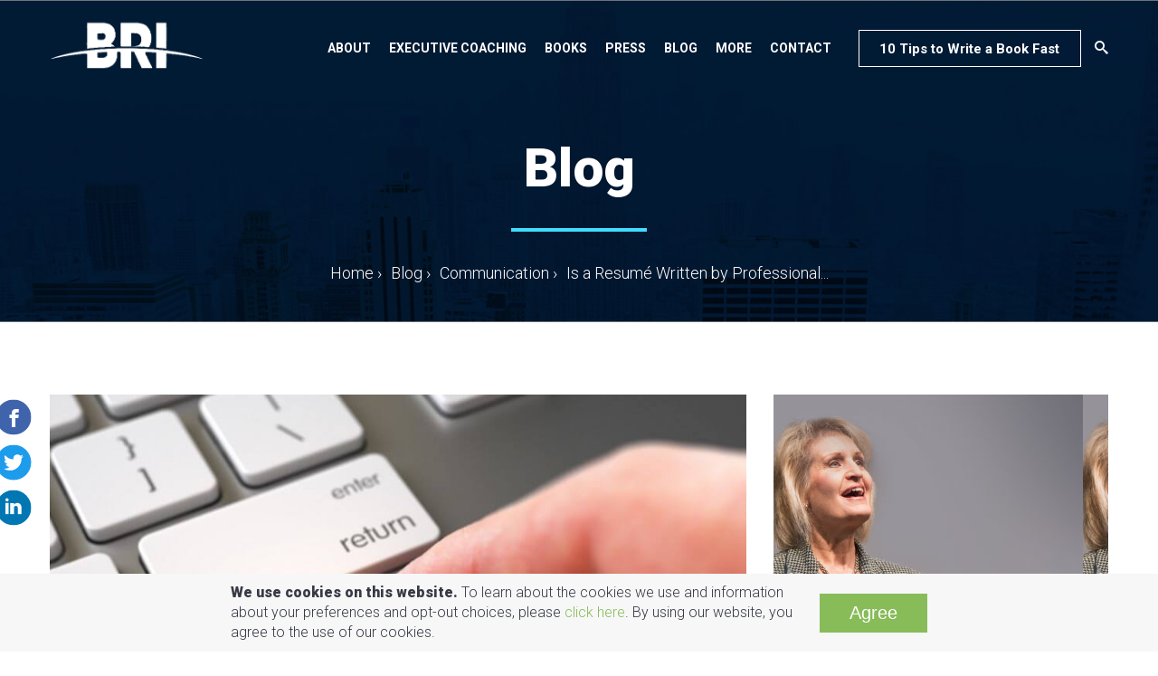

--- FILE ---
content_type: text/html; charset=UTF-8
request_url: https://booherresearch.com/resume-written-professional-writers-good-bad-idea/
body_size: 33579
content:

    <!DOCTYPE html>
<html lang="en-US" class="no-js">
<head>
    <title>Is a Resumé Written by Professional Writers a Good or Bad Idea? - Booher Research Institute</title>
	<meta charset="UTF-8">
	<link rel="profile" href="http://gmpg.org/xfn/11">
    <link rel='icon' type='image/x-icon' href='https://booherresearch.com/wp-content/themes/onda/favicon.ico' />

    <meta http-equiv="Content-Type" content="text/html;charset=utf-8" />
    <meta name="viewport" content="width=device-width, initial-scale=1, shrink-to-fit=no">

    <link href="https://fonts.googleapis.com/css?family=Roboto:300,400,500,700,900" rel="stylesheet">

    	<meta name='robots' content='index, follow, max-image-preview:large, max-snippet:-1, max-video-preview:-1' />

	<!-- This site is optimized with the Yoast SEO plugin v26.5 - https://yoast.com/wordpress/plugins/seo/ -->
	<link rel="canonical" href="https://booherresearch.com/resume-written-professional-writers-good-bad-idea/" />
	<meta property="og:locale" content="en_US" />
	<meta property="og:type" content="article" />
	<meta property="og:title" content="Is a Resumé Written by Professional Writers a Good or Bad Idea? - Booher Research Institute" />
	<meta property="og:description" content="Why can’t I get a job? Is my resumé the problem? How do I stand out from the crowd? These [&hellip;]" />
	<meta property="og:url" content="https://booherresearch.com/resume-written-professional-writers-good-bad-idea/" />
	<meta property="og:site_name" content="Booher Research Institute" />
	<meta property="article:publisher" content="https://www.facebook.com/dianna.booher/" />
	<meta property="article:published_time" content="2018-01-08T14:52:21+00:00" />
	<meta property="article:modified_time" content="2019-03-25T15:28:24+00:00" />
	<meta property="og:image" content="https://booherresearch.com/wp-content/uploads/2018/01/p1434915_l-web.jpg" />
	<meta property="og:image:width" content="901" />
	<meta property="og:image:height" content="600" />
	<meta property="og:image:type" content="image/jpeg" />
	<meta name="author" content="admin" />
	<meta name="twitter:card" content="summary_large_image" />
	<meta name="twitter:creator" content="@diannabooher" />
	<meta name="twitter:site" content="@diannabooher" />
	<meta name="twitter:label1" content="Written by" />
	<meta name="twitter:data1" content="admin" />
	<meta name="twitter:label2" content="Est. reading time" />
	<meta name="twitter:data2" content="5 minutes" />
	<script type="application/ld+json" class="yoast-schema-graph">{"@context":"https://schema.org","@graph":[{"@type":"Article","@id":"https://booherresearch.com/resume-written-professional-writers-good-bad-idea/#article","isPartOf":{"@id":"https://booherresearch.com/resume-written-professional-writers-good-bad-idea/"},"author":{"name":"admin","@id":"https://booherresearch.com/#/schema/person/257c067879ae68f6b2f59f534bf2cf0d"},"headline":"Is a Resumé Written by Professional Writers a Good or Bad Idea?","datePublished":"2018-01-08T14:52:21+00:00","dateModified":"2019-03-25T15:28:24+00:00","mainEntityOfPage":{"@id":"https://booherresearch.com/resume-written-professional-writers-good-bad-idea/"},"wordCount":1070,"commentCount":0,"publisher":{"@id":"https://booherresearch.com/#organization"},"image":{"@id":"https://booherresearch.com/resume-written-professional-writers-good-bad-idea/#primaryimage"},"thumbnailUrl":"https://booherresearch.com/wp-content/uploads/2018/01/p1434915_l-web.jpg","keywords":["job search","job search tips.","resume tips","resume writers","resume writing","resumes","interviewing","interviewing tips"],"articleSection":["Communication","Miscellaneous"],"inLanguage":"en-US","potentialAction":[{"@type":"CommentAction","name":"Comment","target":["https://booherresearch.com/resume-written-professional-writers-good-bad-idea/#respond"]}]},{"@type":"WebPage","@id":"https://booherresearch.com/resume-written-professional-writers-good-bad-idea/","url":"https://booherresearch.com/resume-written-professional-writers-good-bad-idea/","name":"Is a Resumé Written by Professional Writers a Good or Bad Idea? - Booher Research Institute","isPartOf":{"@id":"https://booherresearch.com/#website"},"primaryImageOfPage":{"@id":"https://booherresearch.com/resume-written-professional-writers-good-bad-idea/#primaryimage"},"image":{"@id":"https://booherresearch.com/resume-written-professional-writers-good-bad-idea/#primaryimage"},"thumbnailUrl":"https://booherresearch.com/wp-content/uploads/2018/01/p1434915_l-web.jpg","datePublished":"2018-01-08T14:52:21+00:00","dateModified":"2019-03-25T15:28:24+00:00","breadcrumb":{"@id":"https://booherresearch.com/resume-written-professional-writers-good-bad-idea/#breadcrumb"},"inLanguage":"en-US","potentialAction":[{"@type":"ReadAction","target":["https://booherresearch.com/resume-written-professional-writers-good-bad-idea/"]}]},{"@type":"ImageObject","inLanguage":"en-US","@id":"https://booherresearch.com/resume-written-professional-writers-good-bad-idea/#primaryimage","url":"https://booherresearch.com/wp-content/uploads/2018/01/p1434915_l-web.jpg","contentUrl":"https://booherresearch.com/wp-content/uploads/2018/01/p1434915_l-web.jpg","width":901,"height":600,"caption":"Business Concept - Male Finger Pointing Red Send Resume Button on Modern Keyboard. 3D."},{"@type":"BreadcrumbList","@id":"https://booherresearch.com/resume-written-professional-writers-good-bad-idea/#breadcrumb","itemListElement":[{"@type":"ListItem","position":1,"name":"Home","item":"https://booherresearch.com/"},{"@type":"ListItem","position":2,"name":"Is a Resumé Written by Professional Writers a Good or Bad Idea?"}]},{"@type":"WebSite","@id":"https://booherresearch.com/#website","url":"https://booherresearch.com/","name":"Booher Research Institute","description":"Communication Strategies for Leaders™","publisher":{"@id":"https://booherresearch.com/#organization"},"potentialAction":[{"@type":"SearchAction","target":{"@type":"EntryPoint","urlTemplate":"https://booherresearch.com/?s={search_term_string}"},"query-input":{"@type":"PropertyValueSpecification","valueRequired":true,"valueName":"search_term_string"}}],"inLanguage":"en-US"},{"@type":"Organization","@id":"https://booherresearch.com/#organization","name":"Booher Research Institute","url":"https://booherresearch.com/","logo":{"@type":"ImageObject","inLanguage":"en-US","@id":"https://booherresearch.com/#/schema/logo/image/","url":"http://booherresearch.com/wp-content/uploads/2019/03/bri_with_name_sm.jpg","contentUrl":"http://booherresearch.com/wp-content/uploads/2019/03/bri_with_name_sm.jpg","width":1528,"height":551,"caption":"Booher Research Institute"},"image":{"@id":"https://booherresearch.com/#/schema/logo/image/"},"sameAs":["https://www.facebook.com/dianna.booher/","https://x.com/diannabooher","https://www.linkedin.com/in/diannabooher/"]},{"@type":"Person","@id":"https://booherresearch.com/#/schema/person/257c067879ae68f6b2f59f534bf2cf0d","name":"admin","image":{"@type":"ImageObject","inLanguage":"en-US","@id":"https://booherresearch.com/#/schema/person/image/","url":"https://secure.gravatar.com/avatar/9b6c1aa01208accd43ef96f057b4f95c8cf4e93a53db97d333413e35f83d2e6b?s=96&d=mm&r=g","contentUrl":"https://secure.gravatar.com/avatar/9b6c1aa01208accd43ef96f057b4f95c8cf4e93a53db97d333413e35f83d2e6b?s=96&d=mm&r=g","caption":"admin"},"url":"https://booherresearch.com/author/admin/"}]}</script>
	<!-- / Yoast SEO plugin. -->


<link rel="alternate" type="application/rss+xml" title="Booher Research Institute &raquo; Is a Resumé Written by Professional Writers a Good or Bad Idea? Comments Feed" href="https://booherresearch.com/resume-written-professional-writers-good-bad-idea/feed/" />
<link rel="alternate" title="oEmbed (JSON)" type="application/json+oembed" href="https://booherresearch.com/wp-json/oembed/1.0/embed?url=https%3A%2F%2Fbooherresearch.com%2Fresume-written-professional-writers-good-bad-idea%2F" />
<link rel="alternate" title="oEmbed (XML)" type="text/xml+oembed" href="https://booherresearch.com/wp-json/oembed/1.0/embed?url=https%3A%2F%2Fbooherresearch.com%2Fresume-written-professional-writers-good-bad-idea%2F&#038;format=xml" />
<style id='wp-img-auto-sizes-contain-inline-css' type='text/css'>
img:is([sizes=auto i],[sizes^="auto," i]){contain-intrinsic-size:3000px 1500px}
/*# sourceURL=wp-img-auto-sizes-contain-inline-css */
</style>
<style id='wp-emoji-styles-inline-css' type='text/css'>

	img.wp-smiley, img.emoji {
		display: inline !important;
		border: none !important;
		box-shadow: none !important;
		height: 1em !important;
		width: 1em !important;
		margin: 0 0.07em !important;
		vertical-align: -0.1em !important;
		background: none !important;
		padding: 0 !important;
	}
/*# sourceURL=wp-emoji-styles-inline-css */
</style>
<style id='wp-block-library-inline-css' type='text/css'>
:root{--wp-block-synced-color:#7a00df;--wp-block-synced-color--rgb:122,0,223;--wp-bound-block-color:var(--wp-block-synced-color);--wp-editor-canvas-background:#ddd;--wp-admin-theme-color:#007cba;--wp-admin-theme-color--rgb:0,124,186;--wp-admin-theme-color-darker-10:#006ba1;--wp-admin-theme-color-darker-10--rgb:0,107,160.5;--wp-admin-theme-color-darker-20:#005a87;--wp-admin-theme-color-darker-20--rgb:0,90,135;--wp-admin-border-width-focus:2px}@media (min-resolution:192dpi){:root{--wp-admin-border-width-focus:1.5px}}.wp-element-button{cursor:pointer}:root .has-very-light-gray-background-color{background-color:#eee}:root .has-very-dark-gray-background-color{background-color:#313131}:root .has-very-light-gray-color{color:#eee}:root .has-very-dark-gray-color{color:#313131}:root .has-vivid-green-cyan-to-vivid-cyan-blue-gradient-background{background:linear-gradient(135deg,#00d084,#0693e3)}:root .has-purple-crush-gradient-background{background:linear-gradient(135deg,#34e2e4,#4721fb 50%,#ab1dfe)}:root .has-hazy-dawn-gradient-background{background:linear-gradient(135deg,#faaca8,#dad0ec)}:root .has-subdued-olive-gradient-background{background:linear-gradient(135deg,#fafae1,#67a671)}:root .has-atomic-cream-gradient-background{background:linear-gradient(135deg,#fdd79a,#004a59)}:root .has-nightshade-gradient-background{background:linear-gradient(135deg,#330968,#31cdcf)}:root .has-midnight-gradient-background{background:linear-gradient(135deg,#020381,#2874fc)}:root{--wp--preset--font-size--normal:16px;--wp--preset--font-size--huge:42px}.has-regular-font-size{font-size:1em}.has-larger-font-size{font-size:2.625em}.has-normal-font-size{font-size:var(--wp--preset--font-size--normal)}.has-huge-font-size{font-size:var(--wp--preset--font-size--huge)}.has-text-align-center{text-align:center}.has-text-align-left{text-align:left}.has-text-align-right{text-align:right}.has-fit-text{white-space:nowrap!important}#end-resizable-editor-section{display:none}.aligncenter{clear:both}.items-justified-left{justify-content:flex-start}.items-justified-center{justify-content:center}.items-justified-right{justify-content:flex-end}.items-justified-space-between{justify-content:space-between}.screen-reader-text{border:0;clip-path:inset(50%);height:1px;margin:-1px;overflow:hidden;padding:0;position:absolute;width:1px;word-wrap:normal!important}.screen-reader-text:focus{background-color:#ddd;clip-path:none;color:#444;display:block;font-size:1em;height:auto;left:5px;line-height:normal;padding:15px 23px 14px;text-decoration:none;top:5px;width:auto;z-index:100000}html :where(.has-border-color){border-style:solid}html :where([style*=border-top-color]){border-top-style:solid}html :where([style*=border-right-color]){border-right-style:solid}html :where([style*=border-bottom-color]){border-bottom-style:solid}html :where([style*=border-left-color]){border-left-style:solid}html :where([style*=border-width]){border-style:solid}html :where([style*=border-top-width]){border-top-style:solid}html :where([style*=border-right-width]){border-right-style:solid}html :where([style*=border-bottom-width]){border-bottom-style:solid}html :where([style*=border-left-width]){border-left-style:solid}html :where(img[class*=wp-image-]){height:auto;max-width:100%}:where(figure){margin:0 0 1em}html :where(.is-position-sticky){--wp-admin--admin-bar--position-offset:var(--wp-admin--admin-bar--height,0px)}@media screen and (max-width:600px){html :where(.is-position-sticky){--wp-admin--admin-bar--position-offset:0px}}

/*# sourceURL=wp-block-library-inline-css */
</style><style id='global-styles-inline-css' type='text/css'>
:root{--wp--preset--aspect-ratio--square: 1;--wp--preset--aspect-ratio--4-3: 4/3;--wp--preset--aspect-ratio--3-4: 3/4;--wp--preset--aspect-ratio--3-2: 3/2;--wp--preset--aspect-ratio--2-3: 2/3;--wp--preset--aspect-ratio--16-9: 16/9;--wp--preset--aspect-ratio--9-16: 9/16;--wp--preset--color--black: #000000;--wp--preset--color--cyan-bluish-gray: #abb8c3;--wp--preset--color--white: #ffffff;--wp--preset--color--pale-pink: #f78da7;--wp--preset--color--vivid-red: #cf2e2e;--wp--preset--color--luminous-vivid-orange: #ff6900;--wp--preset--color--luminous-vivid-amber: #fcb900;--wp--preset--color--light-green-cyan: #7bdcb5;--wp--preset--color--vivid-green-cyan: #00d084;--wp--preset--color--pale-cyan-blue: #8ed1fc;--wp--preset--color--vivid-cyan-blue: #0693e3;--wp--preset--color--vivid-purple: #9b51e0;--wp--preset--gradient--vivid-cyan-blue-to-vivid-purple: linear-gradient(135deg,rgb(6,147,227) 0%,rgb(155,81,224) 100%);--wp--preset--gradient--light-green-cyan-to-vivid-green-cyan: linear-gradient(135deg,rgb(122,220,180) 0%,rgb(0,208,130) 100%);--wp--preset--gradient--luminous-vivid-amber-to-luminous-vivid-orange: linear-gradient(135deg,rgb(252,185,0) 0%,rgb(255,105,0) 100%);--wp--preset--gradient--luminous-vivid-orange-to-vivid-red: linear-gradient(135deg,rgb(255,105,0) 0%,rgb(207,46,46) 100%);--wp--preset--gradient--very-light-gray-to-cyan-bluish-gray: linear-gradient(135deg,rgb(238,238,238) 0%,rgb(169,184,195) 100%);--wp--preset--gradient--cool-to-warm-spectrum: linear-gradient(135deg,rgb(74,234,220) 0%,rgb(151,120,209) 20%,rgb(207,42,186) 40%,rgb(238,44,130) 60%,rgb(251,105,98) 80%,rgb(254,248,76) 100%);--wp--preset--gradient--blush-light-purple: linear-gradient(135deg,rgb(255,206,236) 0%,rgb(152,150,240) 100%);--wp--preset--gradient--blush-bordeaux: linear-gradient(135deg,rgb(254,205,165) 0%,rgb(254,45,45) 50%,rgb(107,0,62) 100%);--wp--preset--gradient--luminous-dusk: linear-gradient(135deg,rgb(255,203,112) 0%,rgb(199,81,192) 50%,rgb(65,88,208) 100%);--wp--preset--gradient--pale-ocean: linear-gradient(135deg,rgb(255,245,203) 0%,rgb(182,227,212) 50%,rgb(51,167,181) 100%);--wp--preset--gradient--electric-grass: linear-gradient(135deg,rgb(202,248,128) 0%,rgb(113,206,126) 100%);--wp--preset--gradient--midnight: linear-gradient(135deg,rgb(2,3,129) 0%,rgb(40,116,252) 100%);--wp--preset--font-size--small: 13px;--wp--preset--font-size--medium: 20px;--wp--preset--font-size--large: 36px;--wp--preset--font-size--x-large: 42px;--wp--preset--spacing--20: 0.44rem;--wp--preset--spacing--30: 0.67rem;--wp--preset--spacing--40: 1rem;--wp--preset--spacing--50: 1.5rem;--wp--preset--spacing--60: 2.25rem;--wp--preset--spacing--70: 3.38rem;--wp--preset--spacing--80: 5.06rem;--wp--preset--shadow--natural: 6px 6px 9px rgba(0, 0, 0, 0.2);--wp--preset--shadow--deep: 12px 12px 50px rgba(0, 0, 0, 0.4);--wp--preset--shadow--sharp: 6px 6px 0px rgba(0, 0, 0, 0.2);--wp--preset--shadow--outlined: 6px 6px 0px -3px rgb(255, 255, 255), 6px 6px rgb(0, 0, 0);--wp--preset--shadow--crisp: 6px 6px 0px rgb(0, 0, 0);}:where(.is-layout-flex){gap: 0.5em;}:where(.is-layout-grid){gap: 0.5em;}body .is-layout-flex{display: flex;}.is-layout-flex{flex-wrap: wrap;align-items: center;}.is-layout-flex > :is(*, div){margin: 0;}body .is-layout-grid{display: grid;}.is-layout-grid > :is(*, div){margin: 0;}:where(.wp-block-columns.is-layout-flex){gap: 2em;}:where(.wp-block-columns.is-layout-grid){gap: 2em;}:where(.wp-block-post-template.is-layout-flex){gap: 1.25em;}:where(.wp-block-post-template.is-layout-grid){gap: 1.25em;}.has-black-color{color: var(--wp--preset--color--black) !important;}.has-cyan-bluish-gray-color{color: var(--wp--preset--color--cyan-bluish-gray) !important;}.has-white-color{color: var(--wp--preset--color--white) !important;}.has-pale-pink-color{color: var(--wp--preset--color--pale-pink) !important;}.has-vivid-red-color{color: var(--wp--preset--color--vivid-red) !important;}.has-luminous-vivid-orange-color{color: var(--wp--preset--color--luminous-vivid-orange) !important;}.has-luminous-vivid-amber-color{color: var(--wp--preset--color--luminous-vivid-amber) !important;}.has-light-green-cyan-color{color: var(--wp--preset--color--light-green-cyan) !important;}.has-vivid-green-cyan-color{color: var(--wp--preset--color--vivid-green-cyan) !important;}.has-pale-cyan-blue-color{color: var(--wp--preset--color--pale-cyan-blue) !important;}.has-vivid-cyan-blue-color{color: var(--wp--preset--color--vivid-cyan-blue) !important;}.has-vivid-purple-color{color: var(--wp--preset--color--vivid-purple) !important;}.has-black-background-color{background-color: var(--wp--preset--color--black) !important;}.has-cyan-bluish-gray-background-color{background-color: var(--wp--preset--color--cyan-bluish-gray) !important;}.has-white-background-color{background-color: var(--wp--preset--color--white) !important;}.has-pale-pink-background-color{background-color: var(--wp--preset--color--pale-pink) !important;}.has-vivid-red-background-color{background-color: var(--wp--preset--color--vivid-red) !important;}.has-luminous-vivid-orange-background-color{background-color: var(--wp--preset--color--luminous-vivid-orange) !important;}.has-luminous-vivid-amber-background-color{background-color: var(--wp--preset--color--luminous-vivid-amber) !important;}.has-light-green-cyan-background-color{background-color: var(--wp--preset--color--light-green-cyan) !important;}.has-vivid-green-cyan-background-color{background-color: var(--wp--preset--color--vivid-green-cyan) !important;}.has-pale-cyan-blue-background-color{background-color: var(--wp--preset--color--pale-cyan-blue) !important;}.has-vivid-cyan-blue-background-color{background-color: var(--wp--preset--color--vivid-cyan-blue) !important;}.has-vivid-purple-background-color{background-color: var(--wp--preset--color--vivid-purple) !important;}.has-black-border-color{border-color: var(--wp--preset--color--black) !important;}.has-cyan-bluish-gray-border-color{border-color: var(--wp--preset--color--cyan-bluish-gray) !important;}.has-white-border-color{border-color: var(--wp--preset--color--white) !important;}.has-pale-pink-border-color{border-color: var(--wp--preset--color--pale-pink) !important;}.has-vivid-red-border-color{border-color: var(--wp--preset--color--vivid-red) !important;}.has-luminous-vivid-orange-border-color{border-color: var(--wp--preset--color--luminous-vivid-orange) !important;}.has-luminous-vivid-amber-border-color{border-color: var(--wp--preset--color--luminous-vivid-amber) !important;}.has-light-green-cyan-border-color{border-color: var(--wp--preset--color--light-green-cyan) !important;}.has-vivid-green-cyan-border-color{border-color: var(--wp--preset--color--vivid-green-cyan) !important;}.has-pale-cyan-blue-border-color{border-color: var(--wp--preset--color--pale-cyan-blue) !important;}.has-vivid-cyan-blue-border-color{border-color: var(--wp--preset--color--vivid-cyan-blue) !important;}.has-vivid-purple-border-color{border-color: var(--wp--preset--color--vivid-purple) !important;}.has-vivid-cyan-blue-to-vivid-purple-gradient-background{background: var(--wp--preset--gradient--vivid-cyan-blue-to-vivid-purple) !important;}.has-light-green-cyan-to-vivid-green-cyan-gradient-background{background: var(--wp--preset--gradient--light-green-cyan-to-vivid-green-cyan) !important;}.has-luminous-vivid-amber-to-luminous-vivid-orange-gradient-background{background: var(--wp--preset--gradient--luminous-vivid-amber-to-luminous-vivid-orange) !important;}.has-luminous-vivid-orange-to-vivid-red-gradient-background{background: var(--wp--preset--gradient--luminous-vivid-orange-to-vivid-red) !important;}.has-very-light-gray-to-cyan-bluish-gray-gradient-background{background: var(--wp--preset--gradient--very-light-gray-to-cyan-bluish-gray) !important;}.has-cool-to-warm-spectrum-gradient-background{background: var(--wp--preset--gradient--cool-to-warm-spectrum) !important;}.has-blush-light-purple-gradient-background{background: var(--wp--preset--gradient--blush-light-purple) !important;}.has-blush-bordeaux-gradient-background{background: var(--wp--preset--gradient--blush-bordeaux) !important;}.has-luminous-dusk-gradient-background{background: var(--wp--preset--gradient--luminous-dusk) !important;}.has-pale-ocean-gradient-background{background: var(--wp--preset--gradient--pale-ocean) !important;}.has-electric-grass-gradient-background{background: var(--wp--preset--gradient--electric-grass) !important;}.has-midnight-gradient-background{background: var(--wp--preset--gradient--midnight) !important;}.has-small-font-size{font-size: var(--wp--preset--font-size--small) !important;}.has-medium-font-size{font-size: var(--wp--preset--font-size--medium) !important;}.has-large-font-size{font-size: var(--wp--preset--font-size--large) !important;}.has-x-large-font-size{font-size: var(--wp--preset--font-size--x-large) !important;}
/*# sourceURL=global-styles-inline-css */
</style>

<style id='classic-theme-styles-inline-css' type='text/css'>
/*! This file is auto-generated */
.wp-block-button__link{color:#fff;background-color:#32373c;border-radius:9999px;box-shadow:none;text-decoration:none;padding:calc(.667em + 2px) calc(1.333em + 2px);font-size:1.125em}.wp-block-file__button{background:#32373c;color:#fff;text-decoration:none}
/*# sourceURL=/wp-includes/css/classic-themes.min.css */
</style>
<link rel='stylesheet' id='contact-form-7-css' href='https://booherresearch.com/wp-content/plugins/contact-form-7/includes/css/styles.css?ver=6.0.3' type='text/css' media='all' />
<link rel='stylesheet' id='wpcf7-redirect-script-frontend-css' href='https://booherresearch.com/wp-content/plugins/wpcf7-redirect/build/css/wpcf7-redirect-frontend.min.css?ver=1.1' type='text/css' media='all' />
<script type="text/javascript" src="https://booherresearch.com/wp-includes/js/jquery/jquery.min.js?ver=3.7.1" id="jquery-core-js"></script>
<script type="text/javascript" src="https://booherresearch.com/wp-includes/js/jquery/jquery-migrate.min.js?ver=3.4.1" id="jquery-migrate-js"></script>
<link rel="https://api.w.org/" href="https://booherresearch.com/wp-json/" /><link rel="alternate" title="JSON" type="application/json" href="https://booherresearch.com/wp-json/wp/v2/posts/7962" /><link rel="EditURI" type="application/rsd+xml" title="RSD" href="https://booherresearch.com/xmlrpc.php?rsd" />
<meta name="generator" content="WordPress 6.9" />
<link rel='shortlink' href='https://booherresearch.com/?p=7962' />
<script>
var media_server = 'http://localhost/filesManager';

var information = {"home_url":"https:\/\/booherresearch.com","theme_url":"https:\/\/booherresearch.com\/wp-content\/themes\/onda","ajax_url":"https:\/\/booherresearch.com\/wp-admin\/admin-ajax.php","api_url":"https:\/\/booherresearch.com\/api","current_page_id":7962,"current_page_type":"post"};

var extra_variables = {};
/*jQuery.get(information.home_url+'/get-lastest-information',function(response){
    if(jQuery.isReady){
        process_lastest_information(response);
    }else{
        jQuery(document).ready(function(){
            process_lastest_information(response);
        });
    }
},'json');
function process_lastest_information(response){

    if(typeof response.variables =='object'){
        extra_variables = response.variables;

        jQuery.each( extra_variables.show, function( key, value ) {
            jQuery('#show_'+key).html(value);
        });
    }
    if(typeof response.html =='object'){
        jQuery.each( response.html , function( key, value ) {
            jQuery(key).append(value);
        });
    }
}*/
</script>


    <!-- Global site tag (gtag.js) - Google Analytics -->
<script async src="https://www.googletagmanager.com/gtag/js?id=UA-54500896-1"></script>
<script>
  window.dataLayer = window.dataLayer || [];
  function gtag(){dataLayer.push(arguments);}
  gtag('js', new Date());

  gtag('config', 'UA-54500896-1');
</script>
<!-- Facebook Pixel Code -->
<script>
  !function(f,b,e,v,n,t,s)
  {if(f.fbq)return;n=f.fbq=function(){n.callMethod?
  n.callMethod.apply(n,arguments):n.queue.push(arguments)};
  if(!f._fbq)f._fbq=n;n.push=n;n.loaded=!0;n.version='2.0';
  n.queue=[];t=b.createElement(e);t.async=!0;
  t.src=v;s=b.getElementsByTagName(e)[0];
  s.parentNode.insertBefore(t,s)}(window, document,'script',
  'https://connect.facebook.net/en_US/fbevents.js');
  fbq('init', '553061115570474');
  fbq('track', 'PageView');
</script>
<noscript><img height="1" width="1" style="display:none"
  src="https://www.facebook.com/tr?id=553061115570474&ev=PageView&noscript=1"
/></noscript>
<!-- End Facebook Pixel Code -->
    <script>
        (function (d, t, g) {
            var ph    = d.createElement(t), s = d.getElementsByTagName(t)[0];
            ph.type   = 'text/javascript';
            ph.async   = true;
            ph.charset = 'UTF-8';
            ph.src     = g + '&v=' + (new Date()).getTime();
            s.parentNode.insertBefore(ph, s);
        })(document, 'script', '//digitalonda.com/comments/?p=31&ph_apikey=33b42f47931c9b596ea06207dfd89f0c');
    </script>
</head>
<body class="wp-singular post-template-default single single-post postid-7962 single-format-standard wp-theme-onda loadable">
<div id="site_init_loading" class="site_init_loading" style="position: fixed;
    width: 100%;
    height: 100%;
    background-color: #ffffff;
    z-index: 999;
    text-align: center;
    display: flex;
    justify-content: center;
    align-items: center;">
    <img src="https://booherresearch.com/wp-content/themes/onda/images/loading.gif"/>
</div>
<div id="" class="load-icon ">
<!--<span class="icon-spinner5 fa-spin fa-loading" style="font-size: px"></span>-->
    <img src="https://booherresearch.com/wp-content/themes/onda/images/loading.gif"/>
</div>
<header id="navigator" class="navigator" >
    <div class="container text-center navigator_wrap">
    <div class="row">
        <div class="logo col-lg-2 col-md-3 col-sm-4 col-4 text-left">
            <a href="https://booherresearch.com" title="Booher Research Institute">
                <img src="https://booherresearch.com/wp-content/themes/onda/images/logo-white.png" width="233" class="img-fluid logo-white" rel="Booher Research Institute Logo"/>
                <img src="https://booherresearch.com/wp-content/themes/onda/images/logo-blue.png" width="233" class="img-fluid logo-color" rel="Booher Research Institute Logo"/>
            </a>
        </div>
       <div class="menu-wrap col-lg-10 col-md-9 offset-lg-0 offset-md-3 col-sm-8 offset-sm-4 col-12  text-right" style="">
               <a class="icon-menu icon-menu-mobile hidden-lg-up" href="#">
                  <span class="icon-align-justify"></span>
               </a>
           <div class="menu-inside" style="width: 100%;">
                                <div class="menu-top-menu-container">
                    <ul class="menu">
                        
                            <li class=" menu-item-has-children">
                               <a href="https://booherresearch.com/about/">About</a>                                 <ul class="sub-menu"><li><a href="https://booherresearch.com/about/">About Dianna</a></li><li><a href="https://booherresearch.com/clients/">Clients</a></li><li><a href="https://booherresearch.com/testimonials/">Testimonials</a></li>
                                                                                               </ul>

                                                        </li>

                        
                            <li class=" menu-item-has-children">
                               <a href="https://booherresearch.com/book-coaching/">Executive Coaching</a>                                 <ul class="sub-menu"><li><a href="https://booherresearch.com/booher-book-camp/">Booher Book Camp</a></li><li><a href="https://booherresearch.com/book-coaching/">Executive Book Coaching</a></li><li><a href="https://booherresearch.com/presence-coaching/">Executive Presentations Coaching</a></li>
                                                                                               </ul>

                                                        </li>

                        
                            <li class="mega-menu books-menu menu-item-has-children">
                               <a href="https://booherresearch.com/dianna-books/">Books</a>                                 <ul class="sub-menu"><div class="sub-menu-wrap"><div><a href="https://booherresearch.com/books/faster-fewer-better-emails/"><img height="150" data-src="https://booherresearch.com/wp-content/uploads/2019/03/Faster_Fewer_Better_emails.jpg" class="lazyload"/><span class="bold small">Faster, Fewer, Better Emails</span></a></div><div><a href="https://booherresearch.com/books/communicate-like-a-leader/"><img height="150" data-src="https://booherresearch.com/wp-content/uploads/2019/03/CLAL-Book-Jacket-WEB.jpg" class="lazyload"/><span class="bold small">Communicate Like a Leader</span></a></div><div><a href="https://booherresearch.com/books/what-more-can-i-say/"><img height="150" data-src="https://booherresearch.com/wp-content/uploads/2019/03/what_more_can_i_say1.jpg" class="lazyload"/><span class="bold small">What More Can I Say?</span></a></div><div><a href="https://booherresearch.com/books/creating-personal-presence/"><img height="150" data-src="https://booherresearch.com/wp-content/uploads/2019/03/creating_personal_presence.jpg" class="lazyload"/><span class="bold small">Creating Personal Presence</span></a></div><div><a href="https://booherresearch.com/books/communicate-with-confidence/"><img height="150" data-src="https://booherresearch.com/wp-content/uploads/2019/03/comm_wconfidence_rev_ed1.jpg" class="lazyload"/><span class="bold small">Communicate With Confidence</span></a></div><div><a href="https://booherresearch.com/books/boohers-rules-of-business-grammar/"><img height="150" data-src="https://booherresearch.com/wp-content/uploads/2019/03/boohers_rules_of_business_grammar.jpg" class="lazyload"/><span class="bold small">Booher’s Rules of Business Grammar</span></a></div></div>                               <div class="text-center amorebook"><a class="h6" href="https://booherresearch.com/dianna-books">More Books</a></div>                                </ul>

                                                        </li>

                        
                            <li class=" menu-item-has-children">
                               <a href="https://booherresearch.com/press/">Press</a>                                 <ul class="sub-menu"><li><a href="https://booherresearch.com/press/">Recent Media</a></li><li><a href="https://booherresearch.com/podcasts/">Podcasts</a></li><li><a href="https://booherresearch.com/current-photos-dianna-booher-downloadable/">Current Photos – Dianna Booher (Downloadable)</a></li><li><a href="https://booherresearch.com/book-jackets-diannas-books-downloadable/">Book Jackets—Dianna’s Books (Downloadable)</a></li>
                                                                                               </ul>

                                                        </li>

                        
                            <li class=" ">
                               <a href="https://booherresearch.com/blog/">Blog</a>                                                             </li>

                        
                            <li class=" menu-item-has-children">
                               <a href="#">More</a>                                 <ul class="sub-menu"><li><a href="https://booherresearch.com/dianna-booher-quotations/">Quotes by Dianna</a></li><li><a href="https://booherresearch.com/faqs/">FAQs</a></li>
                                                                                               </ul>

                                                        </li>

                        
                            <li class=" ">
                               <a href="https://booherresearch.com/contact/">Contact</a>                                                             </li>

                                            </ul>

               </div>

               <div class="contact-information hidden-md-down">
                   <a href="#" class="btn btn-outline-white cta_popup" data-id="10022">10 Tips to Write a Book Fast</a>
                   <a href="https://booherresearch.com/search"><span style="margin-left: 10px;" class="icon-search text-hover-green"></span></a>
               </div>
            </div>
        </div>
    </div>

    </div>
</header>

<template modalbox data-name="cta_popup" data-dynamic="0">
    <div>
        <div id="cta_popup" class="see_portfolio_wrap container">
            <div class="row text-left justify-content-center">
                <a class="as-modal-close text-white"><span class="icon-cross"></span></a>
                <div class="col-lg-12 bg-white modal_ct" style="padding-top: 15px;padding-bottom: 15px;">
                    <div class="text-center"><img src="https://booherresearch.com/wp-content/themes/onda/images/loading.gif" style="margin: 30px auto;"/></div>
                </div>
            </div>
        </div>
    </div>
</template>



<div class="the_banner_wrap  bg- text-white" >
<div id="banner_697a508a368e9" class="w-100 cta_banner block bg-img the_banner">
    <div class="container">
        <div class="row ">
            <div class="col-xl-12  col-12 ">

                <div class="text-center the_banner_text">
                                            <h1 class="title">Blog</h1>
                        <div class="title-line m-auto bg-teal"></div>
                        <br/>
                                            <ul class="banner_breadcrumb text-white">
        <li><a href="https://booherresearch.com">Home <span>&rsaquo;</span></a></li>
        <li class="link"><a href="https://booherresearch.com/blog">Blog</a><span> &rsaquo;</span></li>
        <li class="link"><a href="https://booherresearch.com/category/communication/">Communication</a><span class="text-dark_gray"> &rsaquo;</span></li>
        <li><span>Is a Resumé Written by Professional...</span></li>
    </ul>
                </div>
            </div>

        </div>
    </div>
</div>
    <style>
            #img_697a508a36ba4{width:1440px;}
            </style><img class="img-fluid the_banner_img" src="https://booherresearch.com/wp-content/uploads/2019/03/header-background-1.jpg" id="img_697a508a36ba4"/></div>

<style>
    .the_banner_wrap{
        position: relative;
    }
    .the_banner_wrap .the_banner .the_banner_text{
        margin-top: 70px;
    }
    .the_banner_wrap .the_banner{
        position: absolute;
        z-index: 99;
        top: 0;
        left: 0;
        height: 100%;
        display: block;
    }

    @media (min-width: 1600px) {
        #banner_697a508a368e9{
            background-image:url('https://booherresearch.com/wp-content/uploads/2019/03/header-background-1.jpg');
        }

    }
    @media (max-width: 991px) {
        #banner_697a508a368e9{
            position: static;
            background-image:url('https://booherresearch.com/wp-content/uploads/2019/03/header-background-1.jpg');
        }
        img.the_banner_img{
            display: none;
        }

    }


</style>
    <div class="bg-white block">
        <div class="container">
            <div class="row flex-row-reverse">

                <div class="col-lg-4">
                    <div id="blog-sidebar" class="blog-sidebar">
    <div class="blog-sidebar-item hidden-md-down">
        <div class="sidebanner-subscription">
        <div class="sidebanner-subscription-thumbnail" style="min-height: 300px;background-image: url('https://booherresearch.com/wp-content/themes/onda/images/sidebanner.jpg')"></div>
        <div style="padding: 30px 40px;">
            <h4>Get Dianna's Tips Straight to Your Inbox</h4>
            <div class="contact-form-wrap ">
<div class="wpcf7 no-js" id="wpcf7-f10297-p7962-o1" lang="en-US" dir="ltr" data-wpcf7-id="10297">
<div class="screen-reader-response"><p role="status" aria-live="polite" aria-atomic="true"></p> <ul></ul></div>
<form action="/resume-written-professional-writers-good-bad-idea/#wpcf7-f10297-p7962-o1" method="post" class="wpcf7-form init" aria-label="Contact form" novalidate="novalidate" data-status="init">
<div style="display: none;">
<input type="hidden" name="_wpcf7" value="10297" />
<input type="hidden" name="_wpcf7_version" value="6.0.3" />
<input type="hidden" name="_wpcf7_locale" value="en_US" />
<input type="hidden" name="_wpcf7_unit_tag" value="wpcf7-f10297-p7962-o1" />
<input type="hidden" name="_wpcf7_container_post" value="7962" />
<input type="hidden" name="_wpcf7_posted_data_hash" value="" />
<input type="hidden" name="_wpcf7_recaptcha_response" value="" />
</div>
<div class="form-group">
	<p><span class="wpcf7-form-control-wrap" data-name="your-name"><input size="40" maxlength="400" class="wpcf7-form-control wpcf7-text wpcf7-validates-as-required" aria-required="true" aria-invalid="false" placeholder="Your Name" value="" type="text" name="your-name" /></span>
	</p>
</div>
<div class="form-group">
	<p><span class="wpcf7-form-control-wrap" data-name="your-email"><input size="40" maxlength="400" class="wpcf7-form-control wpcf7-email wpcf7-validates-as-required wpcf7-text wpcf7-validates-as-email" aria-required="true" aria-invalid="false" placeholder="Email Address" value="" type="email" name="your-email" /></span>
	</p>
</div>
<div class="form-group">
	<p><input class="wpcf7-form-control wpcf7-submit has-spinner bg-blue w-100" type="submit" value="Subscribe" />
	</p>
</div><div class="wpcf7-response-output" aria-hidden="true"></div>
</form>
</div>
</div>        </div>
        </div>
    </div>
    <div class="blog-sidebar-item">
        <h3 class="title">Blog Categories</h3>
        <ul class="blog-sidebar-category">
                                        <li><a href="https://booherresearch.com/category/publishingwriting/"><img data-src="https://booherresearch.com/wp-content/themes/onda/images/next-ico-gray.png" width="12" class="lazyload"/>
                        <span>Publishing/Writing</a>
                    <span class="number">76</span>
                </li>
                            <li><a href="https://booherresearch.com/category/communication/"><img data-src="https://booherresearch.com/wp-content/themes/onda/images/next-ico-gray.png" width="12" class="lazyload"/>
                        <span>Communication</a>
                    <span class="number">383</span>
                </li>
                            <li><a href="https://booherresearch.com/category/leadership/"><img data-src="https://booherresearch.com/wp-content/themes/onda/images/next-ico-gray.png" width="12" class="lazyload"/>
                        <span>Leadership Communication</a>
                    <span class="number">302</span>
                </li>
                            <li><a href="https://booherresearch.com/category/personal-development-success/"><img data-src="https://booherresearch.com/wp-content/themes/onda/images/next-ico-gray.png" width="12" class="lazyload"/>
                        <span>Personal Development &amp; Success</a>
                    <span class="number">283</span>
                </li>
                            <li><a href="https://booherresearch.com/category/miscellaneous/"><img data-src="https://booherresearch.com/wp-content/themes/onda/images/next-ico-gray.png" width="12" class="lazyload"/>
                        <span>Miscellaneous</a>
                    <span class="number">106</span>
                </li>
                            <li><a href="https://booherresearch.com/category/productivitylifebalance/"><img data-src="https://booherresearch.com/wp-content/themes/onda/images/next-ico-gray.png" width="12" class="lazyload"/>
                        <span>Productivity &amp; Life Balance</a>
                    <span class="number">74</span>
                </li>
                            <li><a href="https://booherresearch.com/category/customerservice/"><img data-src="https://booherresearch.com/wp-content/themes/onda/images/next-ico-gray.png" width="12" class="lazyload"/>
                        <span>Customer Service</a>
                    <span class="number">58</span>
                </li>
                            <li><a href="https://booherresearch.com/category/featured/"><img data-src="https://booherresearch.com/wp-content/themes/onda/images/next-ico-gray.png" width="12" class="lazyload"/>
                        <span>Featured</a>
                    <span class="number">9</span>
                </li>
                            <li><a href="https://booherresearch.com/category/salesmarketing/"><img data-src="https://booherresearch.com/wp-content/themes/onda/images/next-ico-gray.png" width="12" class="lazyload"/>
                        <span>Sales &amp; Marketing</a>
                    <span class="number">55</span>
                </li>
                            <li><a href="https://booherresearch.com/category/faithspirituality/"><img data-src="https://booherresearch.com/wp-content/themes/onda/images/next-ico-gray.png" width="12" class="lazyload"/>
                        <span>Faith &amp; Spirituality</a>
                    <span class="number">15</span>
                </li>
                            <li><a href="https://booherresearch.com/category/guest-post/"><img data-src="https://booherresearch.com/wp-content/themes/onda/images/next-ico-gray.png" width="12" class="lazyload"/>
                        <span>Guest Post</a>
                    <span class="number">10</span>
                </li>
                    </ul>
    </div>
    <div class="blog-sidebar-item hidden-md-down">
        <h3 class="title">Popular Articles</h3>
        <ul class="blog-most-popular">

                            <li><a href="https://booherresearch.com/get-your-point-across-persuasively-with-these-5-tips/">
                        <img data-src="https://booherresearch.com/wp-content/uploads/2025/01/Depositphotos_186571188_S-web-150x150.jpg" width="72" class="lazyload"/>
                    </a>
                    <a href="https://booherresearch.com/get-your-point-across-persuasively-with-these-5-tips/"><span>Get Your Point Across Persuasively with These 5 Tips</span></a>
                </li>
                                <li><a href="https://booherresearch.com/8-strategies-to-communicate-like-a-real-leader/">
                        <img data-src="https://booherresearch.com/wp-content/uploads/2024/12/Depositphotos_160085262_S-web-150x150.jpg" width="72" class="lazyload"/>
                    </a>
                    <a href="https://booherresearch.com/8-strategies-to-communicate-like-a-real-leader/"><span>8 Strategies to Communicate Like a REAL Leader</span></a>
                </li>
                                <li><a href="https://booherresearch.com/3-author-mistakes-that-can-keep-you-off-the-playing-field/">
                        <img data-src="https://booherresearch.com/wp-content/uploads/2024/11/Depositphotos_205954716_S-web-150x150.jpg" width="72" class="lazyload"/>
                    </a>
                    <a href="https://booherresearch.com/3-author-mistakes-that-can-keep-you-off-the-playing-field/"><span>3 Author Mistakes That Can Keep You Off the Playing Field</span></a>
                </li>
                                <li><a href="https://booherresearch.com/how-to-turn-your-ideas-and-content-into-a-money-making-machine/">
                        <img data-src="https://booherresearch.com/wp-content/uploads/2024/11/Depositphotos_128634234_S-150x150.jpg" width="72" class="lazyload"/>
                    </a>
                    <a href="https://booherresearch.com/how-to-turn-your-ideas-and-content-into-a-money-making-machine/"><span>How to Turn Your Ideas and Content into a Money-Making Machine</span></a>
                </li>
                                <li><a href="https://booherresearch.com/a-coloring-bible-how-does-that-communicate/">
                        <img data-src="https://booherresearch.com/wp-content/uploads/2025/11/Beautiful-World-coloring-bible-pink-150x150.jpg" width="72" class="lazyload"/>
                    </a>
                    <a href="https://booherresearch.com/a-coloring-bible-how-does-that-communicate/"><span>A Coloring Bible? How Does That Communicate?</span></a>
                </li>
                                <li><a href="https://booherresearch.com/the-long-game-dont-count-your-money-for-at-least-three-decades/">
                        <img data-src="https://booherresearch.com/wp-content/uploads/2024/10/Depositphotos_684862870_S-web-150x150.jpg" width="72" class="lazyload"/>
                    </a>
                    <a href="https://booherresearch.com/the-long-game-dont-count-your-money-for-at-least-three-decades/"><span>The Long Game: Don’t Count Your Money for at Least Three Decades</span></a>
                </li>
                        </ul>
    </div>
</div>

<style>
    .sidebanner-subscription{
        color: #FFFFFF;
        background-color: #858082;
    }
    .sidebanner-subscription .form-group {
        margin-bottom: 0;
    }
    .form-group input[type="text"],.form-group input[type="email"], .form-group textarea {
        background-color: #FFFFFF;
    }
    .form-group input[type="submit"]{
        background-color: #042e59;
        color: #FFFFFF;
        font-size: 18px;
        font-weight: bold;
    }
</style>
                </div>
                <div class="col-lg-8">
                    <div class="article_item text-block">
                        <img width="901" height="600" src="https://booherresearch.com/wp-content/uploads/2018/01/p1434915_l-web.jpg" class="img-fluid thumbnail-img wp-post-image" alt="communication, Writing skills,Write a Good Resume" decoding="async" fetchpriority="high" srcset="https://booherresearch.com/wp-content/uploads/2018/01/p1434915_l-web.jpg 901w, https://booherresearch.com/wp-content/uploads/2018/01/p1434915_l-web-300x200.jpg 300w, https://booherresearch.com/wp-content/uploads/2018/01/p1434915_l-web-768x511.jpg 768w" sizes="(max-width: 901px) 100vw, 901px" />                        <h1 class="title text-green">Is a Resumé Written by Professional Writers a Good or Bad Idea?</h1>
                        <p class="title-line bg-teal"></p>
                        <div><p style="text-align: justify;"><em>Why can’t I get a job? Is my resumé the problem? How do I stand out from the crowd?</em> These questions keep job seekers awake at night. And the answers may cause nightmares.</p>
<p style="text-align: justify;">Ere.net, an online gathering place for recruiters, was onto something back in 2013 when they conducted a survey that gave insightful answers to these questions. The answers were not that surprising after all: On average, each corporate job opening gets 250 applications. Out of these candidates, only four to six get invited for an interview. Only one nabs the job. Combine that stiff competition with the fact that recruiters spend only 6 seconds on a resumé, and you get the point: To get noticed, you have to go to extremes.</p>
<p style="text-align: justify;">One of those extremes is hiring a professional resumé <a href="http://booherresearch.com/resume-written-professional-writers-good-bad-idea/">writing service</a>. According to some recruiters, that’s becoming common practice. That first impression is critical to success. Making a mistake is risky. So if you lack writing skills or don’t know how a proper resumé, cover letter, CV, or LinkedIn profile should look, you may be considering a professional writer.</p>
<p style="text-align: justify;">Is it legal to hire a resumé writing service? Sure.  Is it advisable? Maybe. Maybe not.</p>
<p style="text-align: justify;">In general, potential employers care about getting accurate information in proper format. Since a professional resumé writer is working according to your instructions, you’re responsible for contents and accuracy.</p>
<p style="text-align: justify;">But is it always a plus to hire a professional writer? Would the hiring executive really prefer to see a resumé written by you personally? If the job you’re applying for calls involves primarily writing projects and tasks, absolutely. The resumé reflects your personal writing skills—or at least it should.</p>
<p style="text-align: justify;">Here’s what Laura Stack, CEO of Leadership USA, a national training firm currently in the process of hiring regional salespeople, has to say about resumés: “I don’t care who pulled together the initial resumé. But at some point, I certainly do need to know the applicants are good writers because they will have heavy contact with buyers. Clarity and image are extremely important. If they can’t write, they won’t represent us well.”</p>
<p style="text-align: justify;">So the decision to prepare your resumé yourself or to hire an outside firm is a complex question that requires serious consideration.</p>
<h2 style="text-align: justify;"></h2>
<h2 style="text-align: justify;">What Makes Resumé Writing Services a Good Idea?</h2>
<p style="text-align: justify;">Writing the perfect resumé is not easy. It takes <a href="http://booherresearch.com/dont-underestimate-the-impact-of-great-communication-skills/">skill</a> and research to come up with a suitable format that conveys your unique voice. Not all job seekers have the skill. Hiring a professional writer is simply easier.</p>
<p style="text-align: justify;">And that’s okay. Why should you be passed over for a job in robotics, warehousing, or x-ray imagining just because you can’t pull together a great resumé? If you have the <em>relevant</em> skills for the job, that’s what matters most. Competing for the hiring manager’s attention in those 6 seconds is brutal. That’s where the professional resumé writer pays off.</p>
<p style="text-align: justify;">As CEO of my own business services firm for 35 years, I’ve seen more than my share of weak resumés. In fact, most have been tossed by screeners based on quality before they ever make it to my desk.</p>
<p style="text-align: justify;">During my days as a consultant at IBM leading workshops on writing resumés and professional biographies, I warned clients of the most common mistakes job applicants make in resumés:</p>
<ul style="text-align: justify;">
<li>Poor grammar, syntax structure, spelling, and punctuation</li>
<li>Poor formatting</li>
<li>Irrelevant information</li>
<li>Lack of proper keywords that flow into the tracking system</li>
<li>Keywords stuffing, which makes the resumé sound dry and artificial</li>
<li>Failure to demonstrate results</li>
<li>Lack of personality</li>
</ul>
<p style="text-align: justify;">For someone who’s not used to writing resumés every day, it’s easy to fall into any of the above traps. A professional writer, aware of the resumé writing standards and expectations that hiring managers have, will avoid those pitfalls. They will likely craft a resumé that’s clean, readable, and attention-grabbing.</p>
<p style="text-align: justify;"><em>Relevance</em> is another important strength of professionally written resumés. The best writing services will assign writers who have specific industry insights. They take your instructions and make the information as attractive as possible for the hiring managers in the specific industry niche.</p>
<h2 style="text-align: justify;"></h2>
<h2 style="text-align: justify;">When Is a Resumé Written by Professional Writers a Bad Idea?</h2>
<p style="text-align: justify;">Employers want strong <a href="http://booherresearch.com/resume-written-professional-writers-good-bad-idea/">writers</a>. Writing in some form––texting, emails, proposals, reports, social media copy––is how work gets done these days. Your resumé is the first step of evaluation.</p>
<p style="text-align: justify;">Even if you use a professionally written resumé, after the interview, you will eventually have to write other documents—a thank-you note, a cover letter to forward references after the interview, or an email to answer questions or arrange a second meeting. The difference in writing skill displayed in the resumé versus in these follow-up documents will be readily apparent. If your actual writing skills prove inadequate for the job, the hiring process will quickly come to a halt.</p>
<p style="text-align: justify;">Another problem related to professionally written resumés:  personality. Or the lack thereof, to be more precise. Recruiters <em>live</em> for creatively written resumés, cover letters, and LinkedIn profiles. They like to see something that reveals the candidate’s personality. Only<em> you</em> can do that. You can’t tell a professional writer “Hey, would you throw in a good one-liner to convey my personality and make me memorable?”</p>
<p style="text-align: justify;">Professional writers deal with facts. If you tell them to create a humorous resumé for you, they will do it in a way <em>they</em> think is funny or lighthearted. But if the interview experience reveals a different “you,” the interviewer will wonder what else is false about the facts.</p>
<p style="text-align: justify;">That’s a serious challenge that only you can overcome: You buy the professionally written resumé as a foundation and then edit it to reflect your personality.</p>
<h3 style="text-align: justify;"></h3>
<h3 style="text-align: justify;">So Is the Resumé a DYI Job?</h3>
<p style="text-align: justify;">Hiring managers sometimes expect perfection from job seekers. Their standards regarding resumés may be unreasonable for those competing for a job involving very light writing tasks. So the decision to get help is all yours. If you decide you need a professionally written resumé, by all means, do some editing to make it “yours.”</p>
<p style="text-align: justify;">Learn more ways to set yourself apart, both in writing and in person, in <em><strong><span id="productTitle">Creating Personal Presence: Look, Talk, Think, and Act Like a Leader</span></strong></em><span id="productTitle">. Find it on Amazon <a href="https://www.amazon.com/Creating-Personal-Presence-Think-Leader/dp/1609940113/" target="_blank" rel="noopener noreferrer">here</a>, or click on the image below. </span><em><strong><span id="productTitle"> </span></strong></em></p>
<p style="text-align: justify;"><a class="fusion-no-lightbox" href="https://www.amazon.com/Creating-Personal-Presence-Think-Leader/dp/1609940113/"><img decoding="async" class="size-medium wp-image-7920" src="http://web.digitalonda.com/bri/wp-content/uploads/2018/01/Creating-Personal-Presence-Jacket-high-res.jpg" sizes="(max-width: 291px) 100vw, 291px" srcset="https://i2.wp.com/www.booherresearch.com/wp-content/uploads/2017/12/Creating-Personal-Presence-Jacket-high-res.jpg?resize=194%2C300 194w, https://i2.wp.com/www.booherresearch.com/wp-content/uploads/2017/12/Creating-Personal-Presence-Jacket-high-res.jpg?resize=200%2C309 200w, http://web.digitalonda.com/bri/wp-content/uploads/2018/01/Creating-Personal-Presence-Jacket-high-res.jpg 291w, https://i2.wp.com/www.booherresearch.com/wp-content/uploads/2017/12/Creating-Personal-Presence-Jacket-high-res.jpg?fit=396%2C612 396w" alt='' width="291" height="450" /></a></p>
</div>
                        <div class="social-share-bar">
                            <a href='https://www.facebook.com/sharer/sharer.php?u=https://booherresearch.com/resume-written-professional-writers-good-bad-idea/' class='share-facebook social-share '><img width="50" src="https://booherresearch.com/wp-content/themes/onda/images/social-media/facebook.svg"/></a><a href='https://twitter.com/home?status=https://booherresearch.com/resume-written-professional-writers-good-bad-idea/&text=' class='share-twitter social-share '><img width="50" src="https://booherresearch.com/wp-content/themes/onda/images/social-media/twitter.svg"/></a><a href='http://www.linkedin.com/shareArticle?url=https://booherresearch.com/resume-written-professional-writers-good-bad-idea/&title=' class='share-linkedin social-share '><img width="50" src="https://booherresearch.com/wp-content/themes/onda/images/social-media/linkedin.svg"/></a>                        </div>
                    </div>

                </div>


            </div>
        </div>
    </div>


    <section id="related_articles" class="block bg-gray hidden-md-down">
        <div class="container">
            <div class="row">
                <div class="col-lg-12 text-center">
                    <h2>Related Articles</h2><br/>
                </div>
            </div>
                <div class="row">
                                                    <div class="col-lg-4 col-md-6">
                        <div class="featured_post_item simplebox bg-white border-0">
                            <a href="https://booherresearch.com/get-your-point-across-persuasively-with-these-5-tips/" class="simplebox-thumbnail bg-img" style="background-image: url('https://booherresearch.com/wp-content/uploads/2025/01/Depositphotos_186571188_S-web.jpg')"></a>
                            <div class="simplebox-title text-block">
                                <h5><a href="https://booherresearch.com/get-your-point-across-persuasively-with-these-5-tips/">Get Your Point Across Persuasively with These 5 Tips</a></h5>
                                <p class="title-line bg-teal"></p>
                                <p>Persuasion takes thoughtful communication—whether you’re a CEO trying to inspire your team, an...</p>
                                <div><a href="https://booherresearch.com/get-your-point-across-persuasively-with-these-5-tips/" class="bold">Read More</a></div>
                            </div>
                        </div>
                    </div>
                                    <div class="col-lg-4 col-md-6">
                        <div class="featured_post_item simplebox bg-white border-0">
                            <a href="https://booherresearch.com/8-strategies-to-communicate-like-a-real-leader/" class="simplebox-thumbnail bg-img" style="background-image: url('https://booherresearch.com/wp-content/uploads/2024/12/Depositphotos_160085262_S-web.jpg')"></a>
                            <div class="simplebox-title text-block">
                                <h5><a href="https://booherresearch.com/8-strategies-to-communicate-like-a-real-leader/">8 Strategies to Communicate Like a REAL Leader</a></h5>
                                <p class="title-line bg-teal"></p>
                                <p>(Forbes first published my article here.)

Now that corporations call all employees leaders, how...</p>
                                <div><a href="https://booherresearch.com/8-strategies-to-communicate-like-a-real-leader/" class="bold">Read More</a></div>
                            </div>
                        </div>
                    </div>
                                    <div class="col-lg-4 col-md-6">
                        <div class="featured_post_item simplebox bg-white border-0">
                            <a href="https://booherresearch.com/10-tiny-things-that-create-big-first-impressions/" class="simplebox-thumbnail bg-img" style="background-image: url('https://booherresearch.com/wp-content/uploads/2024/10/Depositphotos_39185117_S-web.jpg')"></a>
                            <div class="simplebox-title text-block">
                                <h5><a href="https://booherresearch.com/10-tiny-things-that-create-big-first-impressions/">10 Tiny Things That Create Big First Impressions</a></h5>
                                <p class="title-line bg-teal"></p>
                                <p>Whether it takes 7 seconds or 17 minutes to make a first impression, people always seem astonished...</p>
                                <div><a href="https://booherresearch.com/10-tiny-things-that-create-big-first-impressions/" class="bold">Read More</a></div>
                            </div>
                        </div>
                    </div>
                            </div>
        </div>
    </section>

<style>
    ul.banner_breadcrumb{
        list-style: none;
        display: inline-block;
        padding-left: 0;
        font-size: 18px;
    }
    ul.banner_breadcrumb li{
        display: inline-block;
        padding: 0 3px;
    }
</style>

<footer class="footer_bar  bg-dark_green " style="padding-top:30px ;padding-bottom:30px ">
    <div class="container">
        <div class="row">
            <div class="col-12 d-md-flex justify-content-between">
                <div class="d-inline-flex">
                    <a href="https://booherresearch.com" title="Booher Research Institute" style="margin-right: 20px;">
                        <img src="https://booherresearch.com/wp-content/themes/onda/images/logo-white.png" width="160" class="img-fluid footer_logo" rel="Booher Research Institute Logo"/>
                    </a>
                    <div class="copyright">
                        Copyright © Booher Research Institute, Inc.<br/>
                        2014 - 2026 All Rights Reserved. <br /><span style="font-size: 60%;">NO AI TRAINING: Without in any way limiting the author’s [and publisher’s] exclusive rights under copyright, any use of this website to “train” generative artificial intelligence (AI) technologies to generate text is expressly prohibited. The author reserves all rights to license uses of this website and its content for generative AI training and development of machine learning language models.</span>                    </div>
                </div>
                <div class="footer-social">

                    <div class="contact_information color-green" style="margin-bottom: 5px;">
                        <div class="contact_information_item contact_information_email" style="padding-top: 0;">
                            <span class="text-green icon-envelope"></span>
                            <a href="mailto:clients@BooherResearch.com ">clients@BooherResearch.com </a>
                        </div>
                                            </div>


                    <a class="social-facebook social-icon green" target="_blank" href="https://www.facebook.com/dianna.booher"><span class="icon-facebook"></span></a>                    <a class="social-linkedin social-icon green" target="_blank" href="https://www.linkedin.com/in/diannabooher"><span class="icon-linkedin2"></a>                    <a class="social-twitter social-icon green" target="_blank" href="https://twitter.com/diannabooher"><span class="icon-twitter"></a>

                </div>

            </div>
        </div>
    </div>
</footer>

<!-- Global site tag (gtag.js) - Google Analytics -->
<script async src="https://www.googletagmanager.com/gtag/js?id=UA-54500896-1"></script>
<script>
  window.dataLayer = window.dataLayer || [];
  function gtag(){dataLayer.push(arguments);}
  gtag('js', new Date());

  gtag('config', 'UA-54500896-1');
</script>
<!-- Facebook Pixel Code -->
<script>
  !function(f,b,e,v,n,t,s)
  {if(f.fbq)return;n=f.fbq=function(){n.callMethod?
  n.callMethod.apply(n,arguments):n.queue.push(arguments)};
  if(!f._fbq)f._fbq=n;n.push=n;n.loaded=!0;n.version='2.0';
  n.queue=[];t=b.createElement(e);t.async=!0;
  t.src=v;s=b.getElementsByTagName(e)[0];
  s.parentNode.insertBefore(t,s)}(window, document,'script',
  'https://connect.facebook.net/en_US/fbevents.js');
  fbq('init', '553061115570474');
  fbq('track', 'PageView');
</script>
<noscript><img height="1" width="1" style="display:none"
  src="https://www.facebook.com/tr?id=553061115570474&ev=PageView&noscript=1"
/></noscript>
<!-- End Facebook Pixel Code -->
<script type="speculationrules">
{"prefetch":[{"source":"document","where":{"and":[{"href_matches":"/*"},{"not":{"href_matches":["/wp-*.php","/wp-admin/*","/wp-content/uploads/*","/wp-content/*","/wp-content/plugins/*","/wp-content/themes/onda/*","/*\\?(.+)"]}},{"not":{"selector_matches":"a[rel~=\"nofollow\"]"}},{"not":{"selector_matches":".no-prefetch, .no-prefetch a"}}]},"eagerness":"conservative"}]}
</script>
<script>var lastest_media = {"js":[],"css":[]};</script><style>.as-modal-wrap{position:fixed;z-index: -99;display:flex;flex-direction:row;justify-content:center;align-items:center;width:100%;height:100%;top:0;left:0;text-align:center;background-color:rgba(0,0,0,0.8);-ms-filter:"progid:DXImageTransform.Microsoft.Alpha(Opacity=0)";filter:alpha(opacity=0);-moz-opacity:0;-khtml-opacity:0;opacity:0;pointer-events:none;transition:opacity 0.3s ease, background-color 0.3s ease, color 0.3s ease, box-shadow 0.3s ease, background 0.3s ease}.as-modal-wrap.show{z-index:9999999;-ms-filter:"progid:DXImageTransform.Microsoft.Alpha(Opacity=100)";filter:alpha(opacity=100);-moz-opacity:1;-khtml-opacity:1;opacity:1;pointer-events:auto;transition:opacity 0.3s ease, background-color 0.3s ease, color 0.3s ease, box-shadow 0.3s ease, background 0.3s ease}.as-modal-wrap .as-modal-content{position:relative;margin:0
auto;display:none}.as-modal-wrap .as-modal-content.active{display:block;width:100%}.as-modal-wrap.over_height{display:block!important;overflow-y:scroll}.as-modal-wrap.wrap_invert{background-color:rgba(255,255,255,0.8)}.as-modal-wrap.no_bg{background:none!important}.as-modal-resize{position:absolute;z-index: -999;opacity:0;top:0px;left:0px;width:100%;height:100%;border:none}.content_loading_icon{font-size:30px}.as-modal-wrap .as-modal-content .as-modal-body .as-modal-step{display:none}.as-modal-wrap .as-modal-content .as-modal-body[step="1"] .as-modal-step:nth-child(1),
.as-modal-wrap .as-modal-content .as-modal-body[step="2"] .as-modal-step:nth-child(2){display:block}.bg_close_area{width:100%;height:100%;display:block;position:absolute;top:0;left:0;z-index: -9}.control-group{display:inline-block;vertical-align:top;background:#fff;text-align:left;box-shadow:0 1px 2px rgba(0,0,0,0.1);padding:30px;width:200px;height:210px;margin:10px}.control{display:block;position:relative;padding-left:30px;margin-bottom:15px;cursor:pointer}.control
input{position:absolute;z-index: -1;opacity:0}.control__indicator{position:absolute;top:0px;left:0;height:20px;width:20px;border:1px
solid #919191}.control--radio
.control__indicator{border-radius:50%}.control:hover input ~ .control__indicator,
.control input:focus~.control__indicator{border:1px
solid #5b5b5b}.control input:checked~.control__indicator{background:#166ABF}.control:hover input:not([disabled]):checked ~ .control__indicator,
.control input:checked:focus~.control__indicator{background:#166ABF}.control input:disabled~.control__indicator{background:#e6e6e6;opacity:0.6;pointer-events:none}.control__indicator:after{content:'';position:absolute;display:none}.control input:checked~.control__indicator:after{display:block}.control--checkbox .control__indicator:after{left:8px;top:4px;width:5px;height:8px;border:solid #fff;border-width:0 2px 2px 0;transform:rotate(45deg)}.control--checkbox input:disabled~.control__indicator:after{border-color:#F0F0F0}.control--radio .control__indicator:after{left:7px;top:7px;height:6px;width:6px;border-radius:50%;background:#fff}.control--radio input:disabled~.control__indicator:after{background:#7b7b7b}.select{position:relative;display:inline-block;margin-bottom:15px;width:100%}.select
select{display:inline-block;width:100%;cursor:pointer;padding:10px
15px;outline:0;border:0;border-radius:0;background:#e6e6e6;color:#7b7b7b;appearance:none;-webkit-appearance:none;-moz-appearance:none}.select select::-ms-expand{display:none}.select select:hover,
.select select:focus{color:#000;background:#ccc}.select select:disabled{opacity:0.5;pointer-events:none}.select__arrow{position:absolute;top:16px;right:15px;width:0;height:0;pointer-events:none;border-style:solid;border-width:8px 5px 0 5px;border-color:#7b7b7b transparent transparent transparent}.select select:hover ~ .select__arrow,
.select select:focus~.select__arrow{border-top-color:#000}.select select:disabled~.select__arrow{border-top-color:#ccc}label.uploader input[type="file"]{position:fixed;top: -1000px}.uploader{padding:5px
25px;background:#F0F0F0;display:inline-block}.uploader:hover,.uploader :valid,.uploader:active{background:#166ABF}.uploader :invalid+span{color:#000}.uploader :valid+span{color:#fff}.slick-slider{position:relative;display:block;box-sizing:border-box;-webkit-user-select:none;-moz-user-select:none;-ms-user-select:none;user-select:none;-webkit-touch-callout:none;-khtml-user-select:none;-ms-touch-action:pan-y;touch-action:pan-y;-webkit-tap-highlight-color:transparent}.slick-list{position:relative;display:block;overflow:hidden;margin:0;padding:0}.slick-list:focus{outline:none}.slick-list.dragging{cursor:pointer;cursor:hand}.slick-slider .slick-track,
.slick-slider .slick-list{-webkit-transform:translate3d(0,0,0);-moz-transform:translate3d(0,0,0);-ms-transform:translate3d(0,0,0);-o-transform:translate3d(0,0,0);transform:translate3d(0,0,0)}.slick-track{position:relative;top:0;left:0;display:block}.slick-track:before,.slick-track:after{display:table;content:''}.slick-track:after{clear:both}.slick-loading .slick-track{visibility:hidden}.slick-slide{display:none;float:left;height:100%;min-height:1px}[dir='rtl'] .slick-slide{float:right}.slick-slide
img{display:block}.slick-slide.slick-loading
img{display:none}.slick-slide.dragging
img{pointer-events:none}.slick-initialized .slick-slide{display:block}.slick-loading .slick-slide{visibility:hidden}.slick-vertical .slick-slide{display:block;height:auto;border:1px
solid transparent}.slick-arrow.slick-hidden{display:none}.scrollbar::-webkit-scrollbar{width:10px}.scrollbar::-webkit-scrollbar-track{-webkit-box-shadow:inset 0 0 6px rgba(0,0,0,0.1)}.scrollbar::-webkit-scrollbar-thumb{background-color:#faa21d;outline:1px
solid slategrey}.extra-space,.block.extra-space{padding-top:150px;padding-bottom:150px}.extra-space-bottom,.block.extra-space-bottom{padding-bottom:150px}.extra-space-top,.block.extra-space-top{padding-top:150px}.small-space,.block.small-space{padding-top:50px;padding-bottom:50px}.small-space-bottom,.block.small-space-bottom{padding-bottom:50px}.small-space-top,.block.small-space-top{padding-top:50px}.column-layout{padding-left:0;list-style:none;width:100%}.column-layout.column-4{column-count:4}.column-layout
li{padding:10px}.col-lg-12
.title{width:80%;margin-left:auto;margin-right:auto}.content_item.content_item_default{margin-bottom:20px}.social-icon>span{display:inline-block;width:36px;line-height:36px;color:white;border-radius:50%;text-align:center;font-size:18px;background-color:#609159}.social-icon.gray>span{background-color:#84889e}.footer-social .social-icon>span{width:30px;line-height:30px;font-size:16px}.single_video_img{position:relative}.video_overlay{display:block;cursor:pointer;position:absolute;width:100%;height:100%;z-index:9;background:rgba(0,0,0,0.3) url("//booherresearch.com/wp-content/themes/onda/images/play_btn.svg") center center no-repeat;transition:all 0.5s ease-in-out;background-size:76px}.footer_bar{font-size:17px}.footer-social>span,.footer-social>a{margin:0
5px}.simplebox{border:1px
solid #373a45;height:100%}.simplebox:hover,.featured_link:hover,.featured_program:hover{-webkit-box-shadow:3px 3px 15px -6px rgba(0,0,0,0.5);-moz-box-shadow:3px 3px 15px -6px rgba(0,0,0,0.5);box-shadow:3px 3px 15px -6px rgba(0,0,0,0.5)}.simplebox-thumbnail{display:block;width:100%;height:250px}.simplebox-title{padding:30px}.text-center .title-line{margin-left:auto;margin-right:auto}.title-line{display:block;width:150px;height:4px;margin-bottom:20px}.title-line.space{margin-top:50px;margin-bottom:50px}.block.block-small{padding-top:50px;padding-bottom:50px}.title-cross{text-align:left;background:url("//booherresearch.com/wp-content/themes/onda/images/title_cross_bg.png") center center repeat-x;margin:15px
0}.title-cross>*{display:inline-block;background-color:#FFF;padding-right:15px}.title-cross-transparent{text-align:left;margin:0px
0 15px 0;display:table;width:100%}.title-cross-transparent
.crossline{display:table-cell;width:75%;background:url("//booherresearch.com/wp-content/themes/onda/images/title_cross_bg.png") center center repeat-x}.single_book_block
img.mainimg{margin-top: -60px}.bookinfo{font-size:16px;font-style:italic;color:black;font-weight:500}.bookinfo
span{color:#373a45}.bookinfo>div{margin:5px
0}.butnowon
ul{list-style:none;padding-left:0}.butnowon ul
li{display:inline-block;margin:5px}.butnowon
.btn{font-size:18px;padding:0.8em 1em}.single-testimonial-content{font-size:30px;line-height:1.4}.single-testimonial-title-name{text-transform:uppercase}.single-testimonial-title-role{color:#000}.single_book_block .butnowon, .single_book_block .bookinfo, .single_book_block
.bookaward{margin-top:40px}.book-testimonial .single-testimonial-content{font-size:21px}.book-testimonial .single-testimonial-title-name{font-size:19px}.book-testimonial .single-testimonial-title-role{font-size:17px}.book-testimonials .slick-dots{margin-top:20px}.book-testimonials .slick-dots{display:block;width:100%;padding:0;margin:0;list-style:none;text-align:center}.book-testimonials .slick-dots
li{display:inline-block;width:20px;height:20px;margin:0
5px;padding:0;cursor:pointer}.book-testimonials .slick-dots li.slick-active button,.slick-dots li:hover
button{background-color:#417059}.book-testimonials .slick-dots li
button{font-size:0;line-height:0;display:block;width:9px;height:0px;padding:5px;border:0;outline:none;background-color:#87bc59;border-radius:50%}.simple_text_img{margin-bottom:50px}.option-label{display:inline-block;position:relative;color:#FFF;font-size:24px;font-weight:500;margin-bottom:0.7em}.option-label .option-bg{content:"";display:block;position:absolute;width:100%;height:100%;z-index:0;-ms-transform:skewX(-20deg);-webkit-transform:skewX(-20deg);transform:skewX(-20deg)}.option-label .label-content{position:relative;z-index:9;padding:5px
30px}.single_quote{margin-bottom:10px;padding:20px
50px 35px 80px}.single_quote
.single_quote_icon{display:inline-block;margin-left: -30px}.single_quote
.single_quote_content{margin-top: -7px;font-weight:800}.text-left.nature-text-block  ul,ul.nature-text-block{list-style-type:none;padding:0}.text-left.nature-text-block ul li,ul.nature-text-block
li{margin-top:15px;margin-bottom:15px;background:url("//booherresearch.com/wp-content/themes/onda/images/dot.svg") no-repeat left top;background-size:20px 20px;padding-left:36px;background-position-y:4px;font-weight:bold}.article_item{margin-bottom:80px}.article_item img.thumbnail-img{margin-bottom:30px}.article_item
a{color:#87bc59}.paged_navigation{width:100%;display:flex;justify-content:space-between;align-items:center;font-size:15px;color:#2b2c2c;font-weight:bold;text-transform:uppercase}.paged_navigation
.numberic{padding:0;margin:0;display:inline-block;list-style:none}.paged_navigation .numberic
li{float:left;margin:0;width:36px}.paged_navigation .numberic li
a{display:block;line-height:36px;text-align:center}.paged_navigation .numberic li.active
a{background-color:#87bc59;color:#FFF}.blog-sidebar-item{margin-bottom:50px}.blog-sidebar-item
.title{font-size:20px;text-transform:uppercase;border-bottom:2px solid #d8d8d8;padding-bottom:20px;margin-bottom:20px}ul.blog-sidebar-category{list-style:none;margin:0;padding:0}ul.blog-sidebar-category
li{width:100%;display:flex;justify-content:space-between;align-items:center;font-size:17px;padding:10px
0px}ul.blog-sidebar-category li
.number{display:inline-block;width:50px;text-align:center;line-height:40px;color:#66993b;background-color:rgba(135,188,89,0.2);font-weight:600}ul.blog-most-popular{list-style:none;margin:0;padding:0}ul.blog-most-popular
li{width:100%;display:flex;color:#2b2c2c;padding:20px
0px}ul.blog-most-popular li
a{font-weight:500}ul.blog-most-popular li
img{margin-right:20px}.text-block
img{max-width:100%;height:auto}.social-share-bar{position:absolute;z-index:9;top:0;left: -50px}.social-share-bar>a{display:block}.left_right_content{position:relative}.left_right_content
.left_right_content_img{position:absolute;z-index:9;width:100%;pointer-events:none}.left_right_content
.left_right_content_img.bottom{bottom:0}.left_right_content
.left_right_content_img.top{top:0}.left_right_content
.left_right_content_img.top_over{top: -50px}.left_right_content_text
.left_right_content_item_text{width:90%;margin-left:10%;margin-top:40px;margin-bottom:40px}.text-left-90{width:90%;margin-left:10%}.text-right-90{width:90%;margin-right:10%}.mt-15{margin-top:15px}.left_right_content_text .flex-row-reverse
.left_right_content_item_text{margin-left:0%;margin-right:10%}.left_right_content_text .left_right_content_item_img
img{visibility:hidden}.flexcenter{display:flex;align-items:center}.book_item{text-align:center;padding:40px
30px;height:100%;display:flex;flex-direction:column;justify-content:space-between}.book_item
.thumbnail{margin-left:auto;margin-right:auto;height:270px;width:auto;margin-bottom:30px}#featured-book .slick-arrow{position:absolute;z-index:9;top:50%;display:block;border:none;background-color:white;corlor:#042e59;width:60px;height:60px;margin-top: -30px;cursor:pointer}#featured-book .slick-arrow.slick-prev{left: -60px}#featured-book .slick-arrow.slick-next{right: -60px}.book_publisher{padding:20px
0 40px 0}.book_publisher
img{margin:0px
auto 10px auto}.featured_video_text{width:93%;margin-left:7%}.swbox{max-width:500px;padding:24px;margin-top:30px;border:1px
solid #a5a5a5}.swbox
figure{font-size:17px;margin-top:15px;margin-bottom:0;line-height:1.4}.simple_program_block_left .button-wrap{width:300px;margin-bottom:20px}.simple_program_block_left .button-wrap
a{width:100%}form
.simple{font-size:18px}.simple input,.simple
textarea{border:none;padding:0
10px;margin:10px
0}.simple
textarea{width:100%}.simple input[type="text"],.simple input[type="email"],.simple input[type="date"],.simple input[type="tel"]{width:400px;max-width:100%;height:54px}.simple input[type="submit"]{cursor:pointer;background-color:#87bc59;color:#FFF;font-weight:500;padding:0
50px;width:auto;height:60px}.simple ::-webkit-input-placeholder{font-size:15px;color:#000}.simple ::-moz-placeholder{font-size:15px;color:#000}.simple :-ms-input-placeholder{font-size:15px;color:#000}.simple :-moz-placeholder{font-size:15px
color: #000}form.standard,form
.standard{font-size:18px}form.standard input,form .standard
input{padding:0
10px}.social_media_item{margin:30px
0;line-height:1.2}.social_media_item
img{margin-bottom:10px}.media-agent{font-size:18px;padding:30px
25px}.media-agent .media-agent-head{margin-bottom:30px}.media-agent .media-agent-head
h5{margin-bottom:0em;margin-top:0.5em}.contact_information
.contact_information_item{display:inline-flex;width:100%;padding:5px
0}.contact_information .contact_information_item
a{word-wrap:break-word;width:90%}.contact_information .contact_information_item
span{margin-top:3px;margin-right:10px}h1.title{margin-top:0.5em}.single_press{padding:40px
60px;margin:10px
0}.single_press
.single_press_brand{color:#999aa2;font-weight:bold;margin-bottom:7px}.single_press
.single_press_content{margin-bottom:1em}.podcasts ul
li{display:block;padding:30px
30px  30px 60px;background-color:white;margin:10px
0;background-image:url("//booherresearch.com/wp-content/themes/onda/images/podcast-icon.png");background-repeat:no-repeat;background-size:32px;background-position-x:10px;background-position-y:35px;}.podcasts ul li
a{color:#87bc59}.featured_contact{padding:30px
50px}.featured_contact
.featured_contact_title{display:table;margin-top:20px;margin-bottom:20px}.featured_contact .featured_contact_title .rounded-circle{display:inline-flex;width:55px;height:55px;text-align:center;justify-content:center;align-items:center}.featured_contact .featured_contact_title
.featured_contact_title_txt{padding-left:20px;display:table-cell}.masonry-layout{column-count:3;-moz-column-count:3;-webkit-column-count:3;column-gap:0;-moz-column-gap:0px;-webkit-column-gap:0px;width:100%}.masonry-layout.gap-30{column-gap:30px;-moz-column-gap:30px;-webkit-column-gap:30px}.masonry-layout__panel{break-inside:avoid;padding:15px;display:inline-block;width:100%}.masonry-layout__panel
iframe{transform:translate3d(0,0,0)}.client_item{padding:40px}.client_type
ul{display:inline-block;list-style:none;padding-left:0;margin-bottom:50px;margin-left:auto;margin-right:auto}.client_type ul
li{margin:5px;display:inline-block}.client_type ul li
a.btn{font-size:19px;padding:0.7em 1em}.client_item
ul{padding-left:19px;margin-bottom:0}.downloadable_img
.downloadable_img_link{font-size:18px;margin-top:15px}.downloadable_img .downloadable_img_link
img{margin:0
auto}.downloadable_img .downloadable_img_link>div{margin:5px
0}.cta_footer_link
.cta_footer_link_head{color:#FFF}.cta_footer_link .title-line{background-color:#d9ffeb}.cta_footer_link
ul{list-style:none;padding-left:0;margin-bottom:0;margin-top:20px;font-size:16px}.cta_footer form
.subcriber_form{margin-top:40px}.cta_footer form .subcriber_form
input{height:60px}.cta_footer form .subcriber_form input[type="email"]{width:300px}.cta_footer form .subcriber_form input[type="submit"]{background:none;border:1px
solid #fff;color:#fff;padding-left:30px;padding-right:30px;margin-left:15px}.img-fluid-wrap
img{max-width:100%;height:auto}.img-fluid-w{width:100%;height:auto}.video_popup_overlay{position:relative}.video_popup_overlay .play-icon{position:absolute;z-index:9;top:50%;left:50%;margin-top: -20px;margin-left: -20px}.single_box_content{padding:20px
50px;text-align:left}.emtitle .content_item_default
.title{font-weight:bold;font-size:27px}.social-contact .social-contact-item{margin-bottom:20px;margin-top:20px}.social-contact .social-contact-item .social-contact-item-icon{margin-right:20px}input[type="submit"]{cursor:pointer}.checkbox-wrap{display:inline-flex}.checkbox-wrap>input[type="checkbox"]{height:auto!important;margin-top:5px;margin-right:10px}.wpcf7-acceptance input[type="checkbox"]{margin-right:10px}.form-group input[type="checkbox"]{height:auto!important}@media (min-width: 1300px){.blog-sidebar{padding-left:50px}ul.blog-sidebar-category li a
img{margin-right:10px}.w-90{width:90%}}@media (max-width: 1024px){.left_right_content_text
.left_right_content_item_text{width:100%;margin-left:0!important;margin-right:0!important}.featured_video_text{width:100%;margin-left:0%}.single-testimonial-content{font-size:30px;line-height:1.3}.text-left-90{width:100%;margin-left:0%}.text-right-90{width:100%;margin-right:0%}}@media (max-width: 991px){.social-share-bar{position:static}.social-share-bar>a{display:inline-block}.col-lg-12
.title{width:100%}.text-block
img{max-width:100%;height:auto}.single-testimonial-content{font-size:26px}.masonry-layout{column-count:1}}@media (max-width: 769px){#featured-book .slick-arrow{background-color:#87bc59;color:#fff;width:40px;height:40px}#featured-book .slick-arrow
span{margin-top:5px;display:inline-block}#featured-book .slick-arrow.slick-prev{left:0px}#featured-book .slick-arrow.slick-next{right:0px}.left_right_content
.left_right_content_img.top_over{top:50px}.single-testimonial-content{font-size:24px}.footer_bar{font-size:12px}}@media (max-width: 767px){.left_right_content .left_right_content_img.bottom,.left_right_content_item_img{display:none!important}.column-layout.column-4{column-count:3}.featured_video_text{margin-top:30px}.cta_footer input[type="submit"]{margin-top:20px;margin-left:0}.footer-social{margin-top:25px}.btn{white-space:normal!important}}@media (max-width: 481px){.footer_logo{width:100px}.column-layout.column-4{column-count:2}.single-testimonial-content{font-size:21px}}html{font-family:sans-serif;line-height:1.15;-ms-text-size-adjust:100%;-webkit-text-size-adjust:100%}body{margin:0}article,aside,footer,header,nav,section{display:block}h1{font-size:2em;margin:0.67em 0}figcaption,figure,main{display:block}figure{margin:1em
40px}hr{box-sizing:content-box;height:0;overflow:visible}pre{font-family:monospace,monospace;font-size:1em}a{background-color:transparent;-webkit-text-decoration-skip:objects}a:active,a:hover{outline-width:0}abbr[title]{border-bottom:none;text-decoration:underline;text-decoration:underline dotted}b,strong{font-weight:inherit}b,strong{font-weight:bolder}code,kbd,samp{font-family:monospace,monospace;font-size:1em}dfn{font-style:italic}mark{background-color:#ff0;color:#000}small{font-size:80%}sub,sup{font-size:75%;line-height:0;position:relative;vertical-align:baseline}sub{bottom: -0.25em}sup{top: -0.5em}audio,video{display:inline-block}audio:not([controls]){display:none;height:0}img{border-style:none}svg:not(:root){overflow:hidden}button,input,optgroup,select,textarea{font-family:sans-serif;font-size:100%;line-height:1.15;margin:0}button,input{overflow:visible}button,select{text-transform:none}button,
html [type="button"],[type="reset"],[type="submit"]{-webkit-appearance:button}button::-moz-focus-inner,[type="button"]::-moz-focus-inner,[type="reset"]::-moz-focus-inner,[type="submit"]::-moz-focus-inner{border-style:none;padding:0}button:-moz-focusring,[type="button"]:-moz-focusring,[type="reset"]:-moz-focusring,[type="submit"]:-moz-focusring{outline:1px
dotted ButtonText}fieldset{border:1px
solid #c0c0c0;margin:0
2px;padding:0.35em 0.625em 0.75em}legend{box-sizing:border-box;color:inherit;display:table;max-width:100%;padding:0;white-space:normal}progress{display:inline-block;vertical-align:baseline}textarea{overflow:auto}[type="checkbox"],[type="radio"]{box-sizing:border-box;padding:0}[type="number"]::-webkit-inner-spin-button,[type="number"]::-webkit-outer-spin-button{height:auto}[type="search"]{-webkit-appearance:textfield;outline-offset: -2px}[type="search"]::-webkit-search-cancel-button,[type="search"]::-webkit-search-decoration{-webkit-appearance:none}::-webkit-file-upload-button{-webkit-appearance:button;font:inherit}details,menu{display:block}summary{display:list-item}canvas{display:inline-block}template{display:none}[hidden]{display:none}@media
print{*,*::before,*::after,p::first-letter,div::first-letter,blockquote::first-letter,li::first-letter,p::first-line,div::first-line,blockquote::first-line,li::first-line {text-shadow:none !important;box-shadow:none !important}a,a:visited{text-decoration:underline}abbr[title]::after{content:" (" attr(title) ")"}pre{white-space:pre-wrap !important}pre,blockquote{border:1px
solid #999;page-break-inside:avoid}thead{display:table-header-group}tr,img{page-break-inside:avoid}p,h2,h3{orphans:3;widows:3}h2,h3{page-break-after:avoid}.navbar{display:none}.badge{border:1px
solid #000}.table{border-collapse:collapse !important}.table td,
.table
th{background-color:#fff !important}.table-bordered th,
.table-bordered
td{border:1px
solid #ddd !important}}html{box-sizing:border-box}*,*::before,*::after{box-sizing:inherit}@-ms-viewport{width:device-width}html{-ms-overflow-style:scrollbar;-webkit-tap-highlight-color:transparent}body{font-family:-apple-system,system-ui,BlinkMacSystemFont,"Segoe UI",Roboto,"Helvetica Neue",Arial,sans-serif;font-size:1rem;font-weight:normal;line-height:1.5;color:#292b2c;background-color:#fff}[tabindex="-1"]:focus{outline:none !important}h1,h2,h3,h4,h5,h6{margin-top:0;margin-bottom: .5rem}p{margin-top:0;margin-bottom:1rem}abbr[title],abbr[data-original-title]{cursor:help}address{margin-bottom:1rem;font-style:normal;line-height:inherit}ol,ul,dl{margin-top:0;margin-bottom:1rem}ol ol,
ul ul,
ol ul,
ul
ol{margin-bottom:0}dt{font-weight:bold}dd{margin-bottom: .5rem;margin-left:0}blockquote{margin:0
0 1rem}a{color:#0275d8;text-decoration:none}a:focus,a:hover{color:#014c8c;text-decoration:underline}a:not([href]):not([tabindex]){color:inherit;text-decoration:none}a:not([href]):not([tabindex]):focus,a:not([href]):not([tabindex]):hover{color:inherit;text-decoration:none}a:not([href]):not([tabindex]):focus{outline:0}pre{margin-top:0;margin-bottom:1rem;overflow:auto}figure{margin:0
0 1rem}img{vertical-align:middle}[role="button"]{cursor:pointer}a,area,button,[role="button"],input,label,select,summary,textarea{touch-action:manipulation}table{border-collapse:collapse;background-color:transparent}caption{padding-top:0.75rem;padding-bottom:0.75rem;color:#636c72;text-align:left;caption-side:bottom}th{text-align:left}label{display:inline-block;margin-bottom: .5rem}button:focus{outline:1px
dotted;outline:5px
auto -webkit-focus-ring-color}input,button,select,textarea{line-height:inherit}input[type="radio"]:disabled,input[type="checkbox"]:disabled{cursor:not-allowed}input[type="date"],input[type="time"],input[type="datetime-local"],input[type="month"]{-webkit-appearance:listbox}textarea{resize:vertical}fieldset{min-width:0;padding:0;margin:0;border:0}legend{display:block;width:100%;padding:0;margin-bottom: .5rem;font-size:1.5rem;line-height:inherit}input[type="search"]{-webkit-appearance:none}output{display:inline-block}[hidden]{display:none !important}h1,h2,h3,h4,h5,h6,.h1,.h2,.h3,.h4,.h5,.h6{margin-bottom:0.5rem;font-family:inherit;font-weight:500;line-height:1.1;color:inherit}h1,.h1{font-size:2.125em}h2,.h2{font-size:2em}h3,.h3{font-size:1.75em}h4,.h4{font-size:1.438em}h5,.h5{font-size:1.25em}h6,.h6{font-size:1.15em}.lead{font-size:1.25rem;font-weight:300}.display-1{font-size:6rem;font-weight:300;line-height:1.1}.display-2{font-size:5.5rem;font-weight:300;line-height:1.1}.display-3{font-size:4.5rem;font-weight:300;line-height:1.1}.display-4{font-size:3.5rem;font-weight:300;line-height:1.1}hr{margin-top:1rem;margin-bottom:1rem;border:0;border-top:1px solid rgba(0,0,0,0.1)}small,.small{font-size:80%;font-weight:normal}mark,.mark{padding:0.2em;background-color:#fcf8e3}.list-unstyled{padding-left:0;list-style:none}.list-inline{padding-left:0;list-style:none}.list-inline-item{display:inline-block}.list-inline-item:not(:last-child){margin-right:5px}.initialism{font-size:90%;text-transform:uppercase}.blockquote{padding:0.5rem 1rem;margin-bottom:1rem;font-size:1.25rem;border-left:0.25rem solid #eceeef}.blockquote-footer{display:block;font-size:80%;color:#636c72}.blockquote-footer::before{content:"\2014 \00A0"}.blockquote-reverse{padding-right:1rem;padding-left:0;text-align:right;border-right:0.25rem solid #eceeef;border-left:0}.blockquote-reverse .blockquote-footer::before{content:""}.blockquote-reverse .blockquote-footer::after{content:"\00A0 \2014"}.img-fluid{max-width:100%;height:auto}.img-thumbnail{padding:0.25rem;background-color:#fff;border:1px
solid #ddd;transition:all 0.2s ease-in-out;max-width:100%;height:auto}.figure{display:inline-block}.figure-img{margin-bottom:0.5rem;line-height:1}.figure-caption{font-size:90%;color:#636c72}code,kbd,pre,samp{font-family:Menlo,Monaco,Consolas,"Liberation Mono","Courier New",monospace}code{padding:0.2rem 0.4rem;font-size:90%;color:#bd4147;background-color:#f7f7f9}a>code{padding:0;color:inherit;background-color:inherit}kbd{padding:0.2rem 0.4rem;font-size:90%;color:#fff;background-color:#292b2c}kbd
kbd{padding:0;font-size:100%;font-weight:bold}pre{display:block;margin-top:0;margin-bottom:1rem;font-size:90%;color:#292b2c}pre
code{padding:0;font-size:inherit;color:inherit;background-color:transparent;border-radius:0}.pre-scrollable{max-height:340px;overflow-y:scroll}.container{position:relative;margin-left:auto;margin-right:auto;padding-right:15px;padding-left:15px}@media (min-width: 576px){.container{padding-right:15px;padding-left:15px}}@media (min-width: 768px){.container{padding-right:15px;padding-left:15px}}@media (min-width: 992px){.container{padding-right:15px;padding-left:15px}}@media (min-width: 1200px){.container{padding-right:15px;padding-left:15px}}@media (min-width: 576px){.container{width:560px;max-width:100%}}@media (min-width: 768px){.container{width:760px;max-width:100%}}@media (min-width: 992px){.container{width:1024px;max-width:100%}}@media (min-width: 1200px){.container{width:1200px;max-width:100%}}.container-fluid{position:relative;margin-left:auto;margin-right:auto;padding-right:15px;padding-left:15px}@media (min-width: 576px){.container-fluid{padding-right:15px;padding-left:15px}}@media (min-width: 768px){.container-fluid{padding-right:15px;padding-left:15px}}@media (min-width: 992px){.container-fluid{padding-right:15px;padding-left:15px}}@media (min-width: 1200px){.container-fluid{padding-right:15px;padding-left:15px}}.row{display:flex;flex-wrap:wrap;margin-right: -15px;margin-left: -15px}@media (min-width: 576px){.row{margin-right: -15px;margin-left: -15px}}@media (min-width: 768px){.row{margin-right: -15px;margin-left: -15px}}@media (min-width: 992px){.row{margin-right: -15px;margin-left: -15px}}@media (min-width: 1200px){.row{margin-right: -15px;margin-left: -15px}}.no-gutters{margin-right:0;margin-left:0}.no-gutters>.col,.no-gutters>[class*="col-"]{padding-right:0;padding-left:0}.col-1,.col-2,.col-3,.col-4,.col-5,.col-6,.col-7,.col-8,.col-9,.col-10,.col-11,.col-12,.col,.col-sm-1,.col-sm-2,.col-sm-3,.col-sm-4,.col-sm-5,.col-sm-6,.col-sm-7,.col-sm-8,.col-sm-9,.col-sm-10,.col-sm-11,.col-sm-12,.col-sm,.col-md-1,.col-md-2,.col-md-3,.col-md-4,.col-md-5,.col-md-6,.col-md-7,.col-md-8,.col-md-9,.col-md-10,.col-md-11,.col-md-12,.col-md,.col-lg-1,.col-lg-2,.col-lg-3,.col-lg-4,.col-lg-5,.col-lg-6,.col-lg-7,.col-lg-8,.col-lg-9,.col-lg-10,.col-lg-11,.col-lg-12,.col-lg,.col-xl-1,.col-xl-2,.col-xl-3,.col-xl-4,.col-xl-5,.col-xl-6,.col-xl-7,.col-xl-8,.col-xl-9,.col-xl-10,.col-xl-11,.col-xl-12,.col-xl{position:relative;width:100%;min-height:1px;padding-right:15px;padding-left:15px}@media (min-width: 576px){.col-1,.col-2,.col-3,.col-4,.col-5,.col-6,.col-7,.col-8,.col-9,.col-10,.col-11,.col-12,.col,.col-sm-1,.col-sm-2,.col-sm-3,.col-sm-4,.col-sm-5,.col-sm-6,.col-sm-7,.col-sm-8,.col-sm-9,.col-sm-10,.col-sm-11,.col-sm-12,.col-sm,.col-md-1,.col-md-2,.col-md-3,.col-md-4,.col-md-5,.col-md-6,.col-md-7,.col-md-8,.col-md-9,.col-md-10,.col-md-11,.col-md-12,.col-md,.col-lg-1,.col-lg-2,.col-lg-3,.col-lg-4,.col-lg-5,.col-lg-6,.col-lg-7,.col-lg-8,.col-lg-9,.col-lg-10,.col-lg-11,.col-lg-12,.col-lg,.col-xl-1,.col-xl-2,.col-xl-3,.col-xl-4,.col-xl-5,.col-xl-6,.col-xl-7,.col-xl-8,.col-xl-9,.col-xl-10,.col-xl-11,.col-xl-12,.col-xl{padding-right:15px;padding-left:15px}}@media (min-width: 768px){.col-1,.col-2,.col-3,.col-4,.col-5,.col-6,.col-7,.col-8,.col-9,.col-10,.col-11,.col-12,.col,.col-sm-1,.col-sm-2,.col-sm-3,.col-sm-4,.col-sm-5,.col-sm-6,.col-sm-7,.col-sm-8,.col-sm-9,.col-sm-10,.col-sm-11,.col-sm-12,.col-sm,.col-md-1,.col-md-2,.col-md-3,.col-md-4,.col-md-5,.col-md-6,.col-md-7,.col-md-8,.col-md-9,.col-md-10,.col-md-11,.col-md-12,.col-md,.col-lg-1,.col-lg-2,.col-lg-3,.col-lg-4,.col-lg-5,.col-lg-6,.col-lg-7,.col-lg-8,.col-lg-9,.col-lg-10,.col-lg-11,.col-lg-12,.col-lg,.col-xl-1,.col-xl-2,.col-xl-3,.col-xl-4,.col-xl-5,.col-xl-6,.col-xl-7,.col-xl-8,.col-xl-9,.col-xl-10,.col-xl-11,.col-xl-12,.col-xl{padding-right:15px;padding-left:15px}}@media (min-width: 992px){.col-1,.col-2,.col-3,.col-4,.col-5,.col-6,.col-7,.col-8,.col-9,.col-10,.col-11,.col-12,.col,.col-sm-1,.col-sm-2,.col-sm-3,.col-sm-4,.col-sm-5,.col-sm-6,.col-sm-7,.col-sm-8,.col-sm-9,.col-sm-10,.col-sm-11,.col-sm-12,.col-sm,.col-md-1,.col-md-2,.col-md-3,.col-md-4,.col-md-5,.col-md-6,.col-md-7,.col-md-8,.col-md-9,.col-md-10,.col-md-11,.col-md-12,.col-md,.col-lg-1,.col-lg-2,.col-lg-3,.col-lg-4,.col-lg-5,.col-lg-6,.col-lg-7,.col-lg-8,.col-lg-9,.col-lg-10,.col-lg-11,.col-lg-12,.col-lg,.col-xl-1,.col-xl-2,.col-xl-3,.col-xl-4,.col-xl-5,.col-xl-6,.col-xl-7,.col-xl-8,.col-xl-9,.col-xl-10,.col-xl-11,.col-xl-12,.col-xl{padding-right:15px;padding-left:15px}}@media (min-width: 1200px){.col-1,.col-2,.col-3,.col-4,.col-5,.col-6,.col-7,.col-8,.col-9,.col-10,.col-11,.col-12,.col,.col-sm-1,.col-sm-2,.col-sm-3,.col-sm-4,.col-sm-5,.col-sm-6,.col-sm-7,.col-sm-8,.col-sm-9,.col-sm-10,.col-sm-11,.col-sm-12,.col-sm,.col-md-1,.col-md-2,.col-md-3,.col-md-4,.col-md-5,.col-md-6,.col-md-7,.col-md-8,.col-md-9,.col-md-10,.col-md-11,.col-md-12,.col-md,.col-lg-1,.col-lg-2,.col-lg-3,.col-lg-4,.col-lg-5,.col-lg-6,.col-lg-7,.col-lg-8,.col-lg-9,.col-lg-10,.col-lg-11,.col-lg-12,.col-lg,.col-xl-1,.col-xl-2,.col-xl-3,.col-xl-4,.col-xl-5,.col-xl-6,.col-xl-7,.col-xl-8,.col-xl-9,.col-xl-10,.col-xl-11,.col-xl-12,.col-xl{padding-right:15px;padding-left:15px}}.col{flex-basis:0;flex-grow:1;max-width:100%}.col-auto{flex:0 0 auto;width:auto}.col-1{flex:0 0 8.33333%;max-width:8.33333%}.col-2{flex:0 0 16.66667%;max-width:16.66667%}.col-3{flex:0 0 25%;max-width:25%}.col-4{flex:0 0 33.33333%;max-width:33.33333%}.col-5{flex:0 0 41.66667%;max-width:41.66667%}.col-6{flex:0 0 50%;max-width:50%}.col-7{flex:0 0 58.33333%;max-width:58.33333%}.col-8{flex:0 0 66.66667%;max-width:66.66667%}.col-9{flex:0 0 75%;max-width:75%}.col-10{flex:0 0 83.33333%;max-width:83.33333%}.col-11{flex:0 0 91.66667%;max-width:91.66667%}.col-12{flex:0 0 100%;max-width:100%}.pull-0{right:auto}.pull-1{right:8.33333%}.pull-2{right:16.66667%}.pull-3{right:25%}.pull-4{right:33.33333%}.pull-5{right:41.66667%}.pull-6{right:50%}.pull-7{right:58.33333%}.pull-8{right:66.66667%}.pull-9{right:75%}.pull-10{right:83.33333%}.pull-11{right:91.66667%}.pull-12{right:100%}.push-0{left:auto}.push-1{left:8.33333%}.push-2{left:16.66667%}.push-3{left:25%}.push-4{left:33.33333%}.push-5{left:41.66667%}.push-6{left:50%}.push-7{left:58.33333%}.push-8{left:66.66667%}.push-9{left:75%}.push-10{left:83.33333%}.push-11{left:91.66667%}.push-12{left:100%}.offset-1{margin-left:8.33333%}.offset-2{margin-left:16.66667%}.offset-3{margin-left:25%}.offset-4{margin-left:33.33333%}.offset-5{margin-left:41.66667%}.offset-6{margin-left:50%}.offset-7{margin-left:58.33333%}.offset-8{margin-left:66.66667%}.offset-9{margin-left:75%}.offset-10{margin-left:83.33333%}.offset-11{margin-left:91.66667%}@media (min-width: 576px){.col-sm{flex-basis:0;flex-grow:1;max-width:100%}.col-sm-auto{flex:0 0 auto;width:auto}.col-sm-1{flex:0 0 8.33333%;max-width:8.33333%}.col-sm-2{flex:0 0 16.66667%;max-width:16.66667%}.col-sm-3{flex:0 0 25%;max-width:25%}.col-sm-4{flex:0 0 33.33333%;max-width:33.33333%}.col-sm-5{flex:0 0 41.66667%;max-width:41.66667%}.col-sm-6{flex:0 0 50%;max-width:50%}.col-sm-7{flex:0 0 58.33333%;max-width:58.33333%}.col-sm-8{flex:0 0 66.66667%;max-width:66.66667%}.col-sm-9{flex:0 0 75%;max-width:75%}.col-sm-10{flex:0 0 83.33333%;max-width:83.33333%}.col-sm-11{flex:0 0 91.66667%;max-width:91.66667%}.col-sm-12{flex:0 0 100%;max-width:100%}.pull-sm-0{right:auto}.pull-sm-1{right:8.33333%}.pull-sm-2{right:16.66667%}.pull-sm-3{right:25%}.pull-sm-4{right:33.33333%}.pull-sm-5{right:41.66667%}.pull-sm-6{right:50%}.pull-sm-7{right:58.33333%}.pull-sm-8{right:66.66667%}.pull-sm-9{right:75%}.pull-sm-10{right:83.33333%}.pull-sm-11{right:91.66667%}.pull-sm-12{right:100%}.push-sm-0{left:auto}.push-sm-1{left:8.33333%}.push-sm-2{left:16.66667%}.push-sm-3{left:25%}.push-sm-4{left:33.33333%}.push-sm-5{left:41.66667%}.push-sm-6{left:50%}.push-sm-7{left:58.33333%}.push-sm-8{left:66.66667%}.push-sm-9{left:75%}.push-sm-10{left:83.33333%}.push-sm-11{left:91.66667%}.push-sm-12{left:100%}.offset-sm-0{margin-left:0%}.offset-sm-1{margin-left:8.33333%}.offset-sm-2{margin-left:16.66667%}.offset-sm-3{margin-left:25%}.offset-sm-4{margin-left:33.33333%}.offset-sm-5{margin-left:41.66667%}.offset-sm-6{margin-left:50%}.offset-sm-7{margin-left:58.33333%}.offset-sm-8{margin-left:66.66667%}.offset-sm-9{margin-left:75%}.offset-sm-10{margin-left:83.33333%}.offset-sm-11{margin-left:91.66667%}}@media (min-width: 768px){.col-md{flex-basis:0;flex-grow:1;max-width:100%}.col-md-auto{flex:0 0 auto;width:auto}.col-md-1{flex:0 0 8.33333%;max-width:8.33333%}.col-md-2{flex:0 0 16.66667%;max-width:16.66667%}.col-md-3{flex:0 0 25%;max-width:25%}.col-md-4{flex:0 0 33.33333%;max-width:33.33333%}.col-md-5{flex:0 0 41.66667%;max-width:41.66667%}.col-md-6{flex:0 0 50%;max-width:50%}.col-md-7{flex:0 0 58.33333%;max-width:58.33333%}.col-md-8{flex:0 0 66.66667%;max-width:66.66667%}.col-md-9{flex:0 0 75%;max-width:75%}.col-md-10{flex:0 0 83.33333%;max-width:83.33333%}.col-md-11{flex:0 0 91.66667%;max-width:91.66667%}.col-md-12{flex:0 0 100%;max-width:100%}.pull-md-0{right:auto}.pull-md-1{right:8.33333%}.pull-md-2{right:16.66667%}.pull-md-3{right:25%}.pull-md-4{right:33.33333%}.pull-md-5{right:41.66667%}.pull-md-6{right:50%}.pull-md-7{right:58.33333%}.pull-md-8{right:66.66667%}.pull-md-9{right:75%}.pull-md-10{right:83.33333%}.pull-md-11{right:91.66667%}.pull-md-12{right:100%}.push-md-0{left:auto}.push-md-1{left:8.33333%}.push-md-2{left:16.66667%}.push-md-3{left:25%}.push-md-4{left:33.33333%}.push-md-5{left:41.66667%}.push-md-6{left:50%}.push-md-7{left:58.33333%}.push-md-8{left:66.66667%}.push-md-9{left:75%}.push-md-10{left:83.33333%}.push-md-11{left:91.66667%}.push-md-12{left:100%}.offset-md-0{margin-left:0%}.offset-md-1{margin-left:8.33333%}.offset-md-2{margin-left:16.66667%}.offset-md-3{margin-left:25%}.offset-md-4{margin-left:33.33333%}.offset-md-5{margin-left:41.66667%}.offset-md-6{margin-left:50%}.offset-md-7{margin-left:58.33333%}.offset-md-8{margin-left:66.66667%}.offset-md-9{margin-left:75%}.offset-md-10{margin-left:83.33333%}.offset-md-11{margin-left:91.66667%}}@media (min-width: 992px){.col-lg{flex-basis:0;flex-grow:1;max-width:100%}.col-lg-auto{flex:0 0 auto;width:auto}.col-lg-1{flex:0 0 8.33333%;max-width:8.33333%}.col-lg-2{flex:0 0 16.66667%;max-width:16.66667%}.col-lg-3{flex:0 0 25%;max-width:25%}.col-lg-4{flex:0 0 33.33333%;max-width:33.33333%}.col-lg-5{flex:0 0 41.66667%;max-width:41.66667%}.col-lg-6{flex:0 0 50%;max-width:50%}.col-lg-7{flex:0 0 58.33333%;max-width:58.33333%}.col-lg-8{flex:0 0 66.66667%;max-width:66.66667%}.col-lg-9{flex:0 0 75%;max-width:75%}.col-lg-10{flex:0 0 83.33333%;max-width:83.33333%}.col-lg-11{flex:0 0 91.66667%;max-width:91.66667%}.col-lg-12{flex:0 0 100%;max-width:100%}.pull-lg-0{right:auto}.pull-lg-1{right:8.33333%}.pull-lg-2{right:16.66667%}.pull-lg-3{right:25%}.pull-lg-4{right:33.33333%}.pull-lg-5{right:41.66667%}.pull-lg-6{right:50%}.pull-lg-7{right:58.33333%}.pull-lg-8{right:66.66667%}.pull-lg-9{right:75%}.pull-lg-10{right:83.33333%}.pull-lg-11{right:91.66667%}.pull-lg-12{right:100%}.push-lg-0{left:auto}.push-lg-1{left:8.33333%}.push-lg-2{left:16.66667%}.push-lg-3{left:25%}.push-lg-4{left:33.33333%}.push-lg-5{left:41.66667%}.push-lg-6{left:50%}.push-lg-7{left:58.33333%}.push-lg-8{left:66.66667%}.push-lg-9{left:75%}.push-lg-10{left:83.33333%}.push-lg-11{left:91.66667%}.push-lg-12{left:100%}.offset-lg-0{margin-left:0%}.offset-lg-1{margin-left:8.33333%}.offset-lg-2{margin-left:16.66667%}.offset-lg-3{margin-left:25%}.offset-lg-4{margin-left:33.33333%}.offset-lg-5{margin-left:41.66667%}.offset-lg-6{margin-left:50%}.offset-lg-7{margin-left:58.33333%}.offset-lg-8{margin-left:66.66667%}.offset-lg-9{margin-left:75%}.offset-lg-10{margin-left:83.33333%}.offset-lg-11{margin-left:91.66667%}}@media (min-width: 1200px){.col-xl{flex-basis:0;flex-grow:1;max-width:100%}.col-xl-auto{flex:0 0 auto;width:auto}.col-xl-1{flex:0 0 8.33333%;max-width:8.33333%}.col-xl-2{flex:0 0 16.66667%;max-width:16.66667%}.col-xl-3{flex:0 0 25%;max-width:25%}.col-xl-4{flex:0 0 33.33333%;max-width:33.33333%}.col-xl-5{flex:0 0 41.66667%;max-width:41.66667%}.col-xl-6{flex:0 0 50%;max-width:50%}.col-xl-7{flex:0 0 58.33333%;max-width:58.33333%}.col-xl-8{flex:0 0 66.66667%;max-width:66.66667%}.col-xl-9{flex:0 0 75%;max-width:75%}.col-xl-10{flex:0 0 83.33333%;max-width:83.33333%}.col-xl-11{flex:0 0 91.66667%;max-width:91.66667%}.col-xl-12{flex:0 0 100%;max-width:100%}.pull-xl-0{right:auto}.pull-xl-1{right:8.33333%}.pull-xl-2{right:16.66667%}.pull-xl-3{right:25%}.pull-xl-4{right:33.33333%}.pull-xl-5{right:41.66667%}.pull-xl-6{right:50%}.pull-xl-7{right:58.33333%}.pull-xl-8{right:66.66667%}.pull-xl-9{right:75%}.pull-xl-10{right:83.33333%}.pull-xl-11{right:91.66667%}.pull-xl-12{right:100%}.push-xl-0{left:auto}.push-xl-1{left:8.33333%}.push-xl-2{left:16.66667%}.push-xl-3{left:25%}.push-xl-4{left:33.33333%}.push-xl-5{left:41.66667%}.push-xl-6{left:50%}.push-xl-7{left:58.33333%}.push-xl-8{left:66.66667%}.push-xl-9{left:75%}.push-xl-10{left:83.33333%}.push-xl-11{left:91.66667%}.push-xl-12{left:100%}.offset-xl-0{margin-left:0%}.offset-xl-1{margin-left:8.33333%}.offset-xl-2{margin-left:16.66667%}.offset-xl-3{margin-left:25%}.offset-xl-4{margin-left:33.33333%}.offset-xl-5{margin-left:41.66667%}.offset-xl-6{margin-left:50%}.offset-xl-7{margin-left:58.33333%}.offset-xl-8{margin-left:66.66667%}.offset-xl-9{margin-left:75%}.offset-xl-10{margin-left:83.33333%}.offset-xl-11{margin-left:91.66667%}}.table{width:100%;max-width:100%;margin-bottom:1rem}.table th,
.table
td{padding:0.75rem;vertical-align:top;border-top:1px solid #eceeef}.table thead
th{vertical-align:bottom;border-bottom:2px solid #eceeef}.table tbody+tbody{border-top:2px solid #eceeef}.table
.table{background-color:#fff}.table-sm th,
.table-sm
td{padding:0.3rem}.table-bordered{border:1px
solid #eceeef}.table-bordered th,
.table-bordered
td{border:1px
solid #eceeef}.table-bordered thead th,
.table-bordered thead
td{border-bottom-width:2px}.table-striped tbody tr:nth-of-type(odd){background-color:rgba(0, 0, 0, 0.05)}.table-hover tbody tr:hover{background-color:rgba(0,0,0,0.075)}.table-active,.table-active>th,.table-active>td{background-color:rgba(0, 0, 0, 0.075)}.table-hover .table-active:hover{background-color:rgba(0, 0, 0, 0.075)}.table-hover .table-active:hover > td,
.table-hover .table-active:hover>th{background-color:rgba(0,0,0,0.075)}.table-success,.table-success>th,.table-success>td{background-color:#dff0d8}.table-hover .table-success:hover{background-color:#d0e9c6}.table-hover .table-success:hover > td,
.table-hover .table-success:hover>th{background-color:#d0e9c6}.table-info,.table-info>th,.table-info>td{background-color:#d9edf7}.table-hover .table-info:hover{background-color:#c4e3f3}.table-hover .table-info:hover > td,
.table-hover .table-info:hover>th{background-color:#c4e3f3}.table-warning,.table-warning>th,.table-warning>td{background-color:#fcf8e3}.table-hover .table-warning:hover{background-color:#faf2cc}.table-hover .table-warning:hover > td,
.table-hover .table-warning:hover>th{background-color:#faf2cc}.table-danger,.table-danger>th,.table-danger>td{background-color:#f2dede}.table-hover .table-danger:hover{background-color:#ebcccc}.table-hover .table-danger:hover > td,
.table-hover .table-danger:hover>th{background-color:#ebcccc}.thead-inverse
th{color:#fff;background-color:#292b2c}.thead-default
th{color:#464a4c;background-color:#eceeef}.table-inverse{color:#fff;background-color:#292b2c}.table-inverse th,
.table-inverse td,
.table-inverse thead
th{border-color:#fff}.table-inverse.table-bordered{border:0}.table-responsive{display:block;width:100%;overflow-x:auto;-ms-overflow-style: -ms-autohiding-scrollbar}.table-responsive.table-bordered{border:0}.form-control{display:block;width:100%;padding:0.5rem 0.75rem;font-size:1rem;line-height:1.25;color:#464a4c;background-color:#fff;background-image:none;background-clip:padding-box;border:1px
solid rgba(0, 0, 0, 0.15);border-radius:0;transition:border-color ease-in-out 0.15s, box-shadow ease-in-out 0.15s}.form-control::-ms-expand{background-color:transparent;border:0}.form-control:focus{color:#464a4c;background-color:#fff;border-color:#5cb3fd;outline:none}.form-control::placeholder{color:#636c72;opacity:1}.form-control:disabled,.form-control[readonly]{background-color:#eceeef;opacity:1}.form-control:disabled{cursor:not-allowed}select.form-control:not([size]):not([multiple]){height:calc(2.25rem+2px)}select.form-control:focus::-ms-value{color:#464a4c;background-color:#fff}.form-control-file,.form-control-range{display:block}.col-form-label{padding-top:calc(0.5rem - 1px * 2);padding-bottom:calc(0.5rem - 1px * 2);margin-bottom:0}.col-form-label-lg{padding-top:calc(0.75rem - 1px * 2);padding-bottom:calc(0.75rem - 1px * 2);font-size:1.25rem}.col-form-label-sm{padding-top:calc(0.25rem - 1px * 2);padding-bottom:calc(0.25rem - 1px * 2);font-size:0.875rem}.col-form-legend{padding-top:0.5rem;padding-bottom:0.5rem;margin-bottom:0;font-size:1rem}.form-control-static{padding-top:0.5rem;padding-bottom:0.5rem;margin-bottom:0;line-height:1.25;border:solid transparent;border-width:1px 0}.form-control-static.form-control-sm,.form-control-static.form-control-lg{padding-right:0;padding-left:0}.form-control-sm{padding:0.25rem 0.5rem;font-size:0.875rem}select.form-control-sm:not([size]):not([multiple]){height:1.8125rem}.form-control-lg{padding:0.75rem 1.5rem;font-size:1.25rem}select.form-control-lg:not([size]):not([multiple]){height:3.16667rem}.form-group{margin-bottom:1rem}.form-text{display:block;margin-top:0.25rem}.form-check{position:relative;display:block;margin-bottom:0.5rem}.form-check.disabled .form-check-label{color:#636c72;cursor:not-allowed}.form-check-label{padding-left:1.25rem;margin-bottom:0;cursor:pointer}.form-check-input{position:absolute;margin-top:0.25rem;margin-left: -1.25rem}.form-check-input:only-child{position:static}.form-check-inline{display:inline-block}.form-check-inline .form-check-label{vertical-align:middle}.form-check-inline+.form-check-inline{margin-left:0.75rem}.form-control-feedback{margin-top:0.25rem}.form-control-success,.form-control-warning,.form-control-danger{padding-right:2.25rem;background-repeat:no-repeat;background-position:center right 0.5625rem;background-size:1.125rem 1.125rem}.has-success .form-control-feedback,
.has-success .form-control-label,
.has-success .col-form-label,
.has-success .form-check-label,
.has-success .custom-control{color:#5cb85c}.has-success .form-control{border-color:#5cb85c}.has-success .input-group-addon{color:#5cb85c;border-color:#5cb85c;background-color:#eaf6ea}.has-success .form-control-success{background-image:url("data:image/svg+xml;charset=utf8,%3Csvg xmlns='http://www.w3.org/2000/svg' viewBox='0 0 8 8'%3E%3Cpath fill='%235cb85c' d='M2.3 6.73L.6 4.53c-.4-1.04.46-1.4 1.1-.8l1.1 1.4 3.4-3.8c.6-.63 1.6-.27 1.2.7l-4 4.6c-.43.5-.8.4-1.1.1z'/%3E%3C/svg%3E")}.has-warning .form-control-feedback,
.has-warning .form-control-label,
.has-warning .col-form-label,
.has-warning .form-check-label,
.has-warning .custom-control{color:#f0ad4e}.has-warning .form-control{border-color:#f0ad4e}.has-warning .input-group-addon{color:#f0ad4e;border-color:#f0ad4e;background-color:white}.has-warning .form-control-warning{background-image:url("data:image/svg+xml;charset=utf8,%3Csvg xmlns='http://www.w3.org/2000/svg' viewBox='0 0 8 8'%3E%3Cpath fill='%23f0ad4e' d='M4.4 5.324h-.8v-2.46h.8zm0 1.42h-.8V5.89h.8zM3.76.63L.04 7.075c-.115.2.016.425.26.426h7.397c.242 0 .372-.226.258-.426C6.726 4.924 5.47 2.79 4.253.63c-.113-.174-.39-.174-.494 0z'/%3E%3C/svg%3E")}.has-danger .form-control-feedback,
.has-danger .form-control-label,
.has-danger .col-form-label,
.has-danger .form-check-label,
.has-danger .custom-control{color:#d9534f}.has-danger .form-control{border-color:#d9534f}.has-danger .input-group-addon{color:#d9534f;border-color:#d9534f;background-color:#fdf7f7}.has-danger .form-control-danger{background-image:url("data:image/svg+xml;charset=utf8,%3Csvg xmlns='http://www.w3.org/2000/svg' fill='%23d9534f' viewBox='-2 -2 7 7'%3E%3Cpath stroke='%23d9534f' d='M0 0l3 3m0-3L0 3'/%3E%3Ccircle r='.5'/%3E%3Ccircle cx='3' r='.5'/%3E%3Ccircle cy='3' r='.5'/%3E%3Ccircle cx='3' cy='3' r='.5'/%3E%3C/svg%3E")}.form-inline{display:flex;flex-flow:row wrap;align-items:center}.form-inline .form-check{width:100%}@media (min-width: 576px){.form-inline
label{display:flex;align-items:center;justify-content:center;margin-bottom:0}.form-inline .form-group{display:flex;flex:0 0 auto;flex-flow:row wrap;align-items:center;margin-bottom:0}.form-inline .form-control{display:inline-block;width:auto;vertical-align:middle}.form-inline .form-control-static{display:inline-block}.form-inline .input-group{width:auto}.form-inline .form-control-label{margin-bottom:0;vertical-align:middle}.form-inline .form-check{display:flex;align-items:center;justify-content:center;width:auto;margin-top:0;margin-bottom:0}.form-inline .form-check-label{padding-left:0}.form-inline .form-check-input{position:relative;margin-top:0;margin-right:0.25rem;margin-left:0}.form-inline .custom-control{display:flex;align-items:center;justify-content:center;padding-left:0}.form-inline .custom-control-indicator{position:static;display:inline-block;margin-right:0.25rem;vertical-align:text-bottom}.form-inline .has-feedback .form-control-feedback{top:0}}.btn{display:inline-block;font-weight:normal;line-height:1.25;text-align:center;white-space:nowrap;vertical-align:middle;user-select:none;border:1px
solid transparent;padding:0.5rem 1rem;font-size:1rem;transition:all 0.2s ease-in-out}.btn:focus,.btn:hover{text-decoration:none}.btn:focus,.btn.focus{outline:0;box-shadow:0 0 0 2px rgba(2,117,216,0.25)}.btn.disabled,.btn:disabled{cursor:not-allowed;opacity: .65}.btn:active,.btn.active{background-image:none}a.btn.disabled,
fieldset[disabled] a.btn{pointer-events:none}.btn-primary{color:#fff;background-color:#0275d8;border-color:#0275d8}.btn-primary:hover{color:#fff;background-color:#025aa5;border-color:#01549b}.btn-primary:focus,.btn-primary.focus{box-shadow:0 0 0 2px rgba(2,117,216,0.5)}.btn-primary.disabled,.btn-primary:disabled{background-color:#0275d8;border-color:#0275d8}.btn-primary:active,.btn-primary.active,.show>.btn-primary.dropdown-toggle{color:#fff;background-color:#025aa5;background-image:none;border-color:#01549b}.btn-secondary{color:#292b2c;background-color:#fff;border-color:#ccc}.btn-secondary:hover{color:#292b2c;background-color:#e6e6e6;border-color:#adadad}.btn-secondary:focus,.btn-secondary.focus{box-shadow:0 0 0 2px rgba(204,204,204,0.5)}.btn-secondary.disabled,.btn-secondary:disabled{background-color:#fff;border-color:#ccc}.btn-secondary:active,.btn-secondary.active,.show>.btn-secondary.dropdown-toggle{color:#292b2c;background-color:#e6e6e6;background-image:none;border-color:#adadad}.btn-info{color:#fff;background-color:#5bc0de;border-color:#5bc0de}.btn-info:hover{color:#fff;background-color:#31b0d5;border-color:#2aabd2}.btn-info:focus,.btn-info.focus{box-shadow:0 0 0 2px rgba(91,192,222,0.5)}.btn-info.disabled,.btn-info:disabled{background-color:#5bc0de;border-color:#5bc0de}.btn-info:active,.btn-info.active,.show>.btn-info.dropdown-toggle{color:#fff;background-color:#31b0d5;background-image:none;border-color:#2aabd2}.btn-success{color:#fff;background-color:#5cb85c;border-color:#5cb85c}.btn-success:hover{color:#fff;background-color:#449d44;border-color:#419641}.btn-success:focus,.btn-success.focus{box-shadow:0 0 0 2px rgba(92,184,92,0.5)}.btn-success.disabled,.btn-success:disabled{background-color:#5cb85c;border-color:#5cb85c}.btn-success:active,.btn-success.active,.show>.btn-success.dropdown-toggle{color:#fff;background-color:#449d44;background-image:none;border-color:#419641}.btn-warning{color:#fff;background-color:#f0ad4e;border-color:#f0ad4e}.btn-warning:hover{color:#fff;background-color:#ec971f;border-color:#eb9316}.btn-warning:focus,.btn-warning.focus{box-shadow:0 0 0 2px rgba(240,173,78,0.5)}.btn-warning.disabled,.btn-warning:disabled{background-color:#f0ad4e;border-color:#f0ad4e}.btn-warning:active,.btn-warning.active,.show>.btn-warning.dropdown-toggle{color:#fff;background-color:#ec971f;background-image:none;border-color:#eb9316}.btn-danger{color:#fff;background-color:#d9534f;border-color:#d9534f}.btn-danger:hover{color:#fff;background-color:#c9302c;border-color:#c12e2a}.btn-danger:focus,.btn-danger.focus{box-shadow:0 0 0 2px rgba(217,83,79,0.5)}.btn-danger.disabled,.btn-danger:disabled{background-color:#d9534f;border-color:#d9534f}.btn-danger:active,.btn-danger.active,.show>.btn-danger.dropdown-toggle{color:#fff;background-color:#c9302c;background-image:none;border-color:#c12e2a}.btn-outline-primary{color:#0275d8;background-image:none;background-color:transparent;border-color:#0275d8}.btn-outline-primary:hover{color:#fff;background-color:#0275d8;border-color:#0275d8}.btn-outline-primary:focus,.btn-outline-primary.focus{box-shadow:0 0 0 2px rgba(2,117,216,0.5)}.btn-outline-primary.disabled,.btn-outline-primary:disabled{color:#0275d8;background-color:transparent}.btn-outline-primary:active,.btn-outline-primary.active,.show>.btn-outline-primary.dropdown-toggle{color:#fff;background-color:#0275d8;border-color:#0275d8}.btn-outline-secondary{color:#ccc;background-image:none;background-color:transparent;border-color:#ccc}.btn-outline-secondary:hover{color:#fff;background-color:#ccc;border-color:#ccc}.btn-outline-secondary:focus,.btn-outline-secondary.focus{box-shadow:0 0 0 2px rgba(204,204,204,0.5)}.btn-outline-secondary.disabled,.btn-outline-secondary:disabled{color:#ccc;background-color:transparent}.btn-outline-secondary:active,.btn-outline-secondary.active,.show>.btn-outline-secondary.dropdown-toggle{color:#fff;background-color:#ccc;border-color:#ccc}.btn-outline-info{color:#5bc0de;background-image:none;background-color:transparent;border-color:#5bc0de}.btn-outline-info:hover{color:#fff;background-color:#5bc0de;border-color:#5bc0de}.btn-outline-info:focus,.btn-outline-info.focus{box-shadow:0 0 0 2px rgba(91,192,222,0.5)}.btn-outline-info.disabled,.btn-outline-info:disabled{color:#5bc0de;background-color:transparent}.btn-outline-info:active,.btn-outline-info.active,.show>.btn-outline-info.dropdown-toggle{color:#fff;background-color:#5bc0de;border-color:#5bc0de}.btn-outline-success{color:#5cb85c;background-image:none;background-color:transparent;border-color:#5cb85c}.btn-outline-success:hover{color:#fff;background-color:#5cb85c;border-color:#5cb85c}.btn-outline-success:focus,.btn-outline-success.focus{box-shadow:0 0 0 2px rgba(92,184,92,0.5)}.btn-outline-success.disabled,.btn-outline-success:disabled{color:#5cb85c;background-color:transparent}.btn-outline-success:active,.btn-outline-success.active,.show>.btn-outline-success.dropdown-toggle{color:#fff;background-color:#5cb85c;border-color:#5cb85c}.btn-outline-warning{color:#f0ad4e;background-image:none;background-color:transparent;border-color:#f0ad4e}.btn-outline-warning:hover{color:#fff;background-color:#f0ad4e;border-color:#f0ad4e}.btn-outline-warning:focus,.btn-outline-warning.focus{box-shadow:0 0 0 2px rgba(240,173,78,0.5)}.btn-outline-warning.disabled,.btn-outline-warning:disabled{color:#f0ad4e;background-color:transparent}.btn-outline-warning:active,.btn-outline-warning.active,.show>.btn-outline-warning.dropdown-toggle{color:#fff;background-color:#f0ad4e;border-color:#f0ad4e}.btn-outline-danger{color:#d9534f;background-image:none;background-color:transparent;border-color:#d9534f}.btn-outline-danger:hover{color:#fff;background-color:#d9534f;border-color:#d9534f}.btn-outline-danger:focus,.btn-outline-danger.focus{box-shadow:0 0 0 2px rgba(217,83,79,0.5)}.btn-outline-danger.disabled,.btn-outline-danger:disabled{color:#d9534f;background-color:transparent}.btn-outline-danger:active,.btn-outline-danger.active,.show>.btn-outline-danger.dropdown-toggle{color:#fff;background-color:#d9534f;border-color:#d9534f}.btn-link{font-weight:normal;color:#0275d8;border-radius:0}.btn-link,.btn-link:active,.btn-link.active,.btn-link:disabled{background-color:transparent}.btn-link,.btn-link:focus,.btn-link:active{border-color:transparent}.btn-link:hover{border-color:transparent}.btn-link:focus,.btn-link:hover{color:#014c8c;text-decoration:underline;background-color:transparent}.btn-link:disabled{color:#636c72}.btn-link:disabled:focus,.btn-link:disabled:hover{text-decoration:none}.btn-lg{padding:0.75rem 1.5rem;font-size:1.25rem}.btn-sm{padding:0.25rem 0.5rem;font-size:0.875rem}.btn-block{display:block;width:100%}.btn-block+.btn-block{margin-top:0.5rem}input[type="submit"].btn-block,input[type="reset"].btn-block,input[type="button"].btn-block{width:100%}.align-baseline{vertical-align:baseline !important}.align-top{vertical-align:top !important}.align-middle{vertical-align:middle !important}.align-bottom{vertical-align:bottom !important}.align-text-bottom{vertical-align:text-bottom !important}.align-text-top{vertical-align:text-top !important}.bg-faded{background-color:#f7f7f7}.bg-primary{background-color:#0275d8 !important}a.bg-primary:focus,a.bg-primary:hover{background-color:#025aa5 !important}.bg-success{background-color:#5cb85c !important}a.bg-success:focus,a.bg-success:hover{background-color:#449d44 !important}.bg-info{background-color:#5bc0de !important}a.bg-info:focus,a.bg-info:hover{background-color:#31b0d5 !important}.bg-warning{background-color:#f0ad4e !important}a.bg-warning:focus,a.bg-warning:hover{background-color:#ec971f !important}.bg-danger{background-color:#d9534f !important}a.bg-danger:focus,a.bg-danger:hover{background-color:#c9302c !important}.bg-inverse{background-color:#292b2c !important}a.bg-inverse:focus,a.bg-inverse:hover{background-color:#101112 !important}.border-0{border:0
!important}.border-top-0{border-top:0 !important}.border-right-0{border-right:0 !important}.border-bottom-0{border-bottom:0 !important}.border-left-0{border-left:0 !important}.rounded-circle{border-radius:50%}.rounded-0{border-radius:0}.clearfix::after{display:block;content:"";clear:both}.d-none{display:none !important}.d-inline{display:inline !important}.d-inline-block{display:inline-block !important}.d-block{display:block !important}.d-table{display:table !important}.d-table-cell{display:table-cell !important}.d-flex{display:flex !important}.d-inline-flex{display:inline-flex !important}@media (min-width: 576px){.d-sm-none{display:none !important}.d-sm-inline{display:inline !important}.d-sm-inline-block{display:inline-block !important}.d-sm-block{display:block !important}.d-sm-table{display:table !important}.d-sm-table-cell{display:table-cell !important}.d-sm-flex{display:flex !important}.d-sm-inline-flex{display:inline-flex !important}}@media (min-width: 768px){.d-md-none{display:none !important}.d-md-inline{display:inline !important}.d-md-inline-block{display:inline-block !important}.d-md-block{display:block !important}.d-md-table{display:table !important}.d-md-table-cell{display:table-cell !important}.d-md-flex{display:flex !important}.d-md-inline-flex{display:inline-flex !important}}@media (min-width: 992px){.d-lg-none{display:none !important}.d-lg-inline{display:inline !important}.d-lg-inline-block{display:inline-block !important}.d-lg-block{display:block !important}.d-lg-table{display:table !important}.d-lg-table-cell{display:table-cell !important}.d-lg-flex{display:flex !important}.d-lg-inline-flex{display:inline-flex !important}}@media (min-width: 1200px){.d-xl-none{display:none !important}.d-xl-inline{display:inline !important}.d-xl-inline-block{display:inline-block !important}.d-xl-block{display:block !important}.d-xl-table{display:table !important}.d-xl-table-cell{display:table-cell !important}.d-xl-flex{display:flex !important}.d-xl-inline-flex{display:inline-flex !important}}.flex-first{order: -1}.flex-last{order:1}.flex-unordered{order:0}.flex-row{flex-direction:row !important}.flex-column{flex-direction:column !important}.flex-row-reverse{flex-direction:row-reverse !important}.flex-column-reverse{flex-direction:column-reverse !important}.flex-wrap{flex-wrap:wrap !important}.flex-nowrap{flex-wrap:nowrap !important}.flex-wrap-reverse{flex-wrap:wrap-reverse !important}.justify-content-start{justify-content:flex-start !important}.justify-content-end{justify-content:flex-end !important}.justify-content-center{justify-content:center !important}.justify-content-between{justify-content:space-between !important}.justify-content-around{justify-content:space-around !important}.align-items-start{align-items:flex-start !important}.align-items-end{align-items:flex-end !important}.align-items-center{align-items:center !important}.align-items-baseline{align-items:baseline !important}.align-items-stretch{align-items:stretch !important}.align-content-start{align-content:flex-start !important}.align-content-end{align-content:flex-end !important}.align-content-center{align-content:center !important}.align-content-between{align-content:space-between !important}.align-content-around{align-content:space-around !important}.align-content-stretch{align-content:stretch !important}.align-self-auto{align-self:auto !important}.align-self-start{align-self:flex-start !important}.align-self-end{align-self:flex-end !important}.align-self-center{align-self:center !important}.align-self-baseline{align-self:baseline !important}.align-self-stretch{align-self:stretch !important}@media (min-width: 576px){.flex-sm-first{order: -1}.flex-sm-last{order:1}.flex-sm-unordered{order:0}.flex-sm-row{flex-direction:row !important}.flex-sm-column{flex-direction:column !important}.flex-sm-row-reverse{flex-direction:row-reverse !important}.flex-sm-column-reverse{flex-direction:column-reverse !important}.flex-sm-wrap{flex-wrap:wrap !important}.flex-sm-nowrap{flex-wrap:nowrap !important}.flex-sm-wrap-reverse{flex-wrap:wrap-reverse !important}.justify-content-sm-start{justify-content:flex-start !important}.justify-content-sm-end{justify-content:flex-end !important}.justify-content-sm-center{justify-content:center !important}.justify-content-sm-between{justify-content:space-between !important}.justify-content-sm-around{justify-content:space-around !important}.align-items-sm-start{align-items:flex-start !important}.align-items-sm-end{align-items:flex-end !important}.align-items-sm-center{align-items:center !important}.align-items-sm-baseline{align-items:baseline !important}.align-items-sm-stretch{align-items:stretch !important}.align-content-sm-start{align-content:flex-start !important}.align-content-sm-end{align-content:flex-end !important}.align-content-sm-center{align-content:center !important}.align-content-sm-between{align-content:space-between !important}.align-content-sm-around{align-content:space-around !important}.align-content-sm-stretch{align-content:stretch !important}.align-self-sm-auto{align-self:auto !important}.align-self-sm-start{align-self:flex-start !important}.align-self-sm-end{align-self:flex-end !important}.align-self-sm-center{align-self:center !important}.align-self-sm-baseline{align-self:baseline !important}.align-self-sm-stretch{align-self:stretch !important}}@media (min-width: 768px){.flex-md-first{order: -1}.flex-md-last{order:1}.flex-md-unordered{order:0}.flex-md-row{flex-direction:row !important}.flex-md-column{flex-direction:column !important}.flex-md-row-reverse{flex-direction:row-reverse !important}.flex-md-column-reverse{flex-direction:column-reverse !important}.flex-md-wrap{flex-wrap:wrap !important}.flex-md-nowrap{flex-wrap:nowrap !important}.flex-md-wrap-reverse{flex-wrap:wrap-reverse !important}.justify-content-md-start{justify-content:flex-start !important}.justify-content-md-end{justify-content:flex-end !important}.justify-content-md-center{justify-content:center !important}.justify-content-md-between{justify-content:space-between !important}.justify-content-md-around{justify-content:space-around !important}.align-items-md-start{align-items:flex-start !important}.align-items-md-end{align-items:flex-end !important}.align-items-md-center{align-items:center !important}.align-items-md-baseline{align-items:baseline !important}.align-items-md-stretch{align-items:stretch !important}.align-content-md-start{align-content:flex-start !important}.align-content-md-end{align-content:flex-end !important}.align-content-md-center{align-content:center !important}.align-content-md-between{align-content:space-between !important}.align-content-md-around{align-content:space-around !important}.align-content-md-stretch{align-content:stretch !important}.align-self-md-auto{align-self:auto !important}.align-self-md-start{align-self:flex-start !important}.align-self-md-end{align-self:flex-end !important}.align-self-md-center{align-self:center !important}.align-self-md-baseline{align-self:baseline !important}.align-self-md-stretch{align-self:stretch !important}}@media (min-width: 992px){.flex-lg-first{order: -1}.flex-lg-last{order:1}.flex-lg-unordered{order:0}.flex-lg-row{flex-direction:row !important}.flex-lg-column{flex-direction:column !important}.flex-lg-row-reverse{flex-direction:row-reverse !important}.flex-lg-column-reverse{flex-direction:column-reverse !important}.flex-lg-wrap{flex-wrap:wrap !important}.flex-lg-nowrap{flex-wrap:nowrap !important}.flex-lg-wrap-reverse{flex-wrap:wrap-reverse !important}.justify-content-lg-start{justify-content:flex-start !important}.justify-content-lg-end{justify-content:flex-end !important}.justify-content-lg-center{justify-content:center !important}.justify-content-lg-between{justify-content:space-between !important}.justify-content-lg-around{justify-content:space-around !important}.align-items-lg-start{align-items:flex-start !important}.align-items-lg-end{align-items:flex-end !important}.align-items-lg-center{align-items:center !important}.align-items-lg-baseline{align-items:baseline !important}.align-items-lg-stretch{align-items:stretch !important}.align-content-lg-start{align-content:flex-start !important}.align-content-lg-end{align-content:flex-end !important}.align-content-lg-center{align-content:center !important}.align-content-lg-between{align-content:space-between !important}.align-content-lg-around{align-content:space-around !important}.align-content-lg-stretch{align-content:stretch !important}.align-self-lg-auto{align-self:auto !important}.align-self-lg-start{align-self:flex-start !important}.align-self-lg-end{align-self:flex-end !important}.align-self-lg-center{align-self:center !important}.align-self-lg-baseline{align-self:baseline !important}.align-self-lg-stretch{align-self:stretch !important}}@media (min-width: 1200px){.flex-xl-first{order: -1}.flex-xl-last{order:1}.flex-xl-unordered{order:0}.flex-xl-row{flex-direction:row !important}.flex-xl-column{flex-direction:column !important}.flex-xl-row-reverse{flex-direction:row-reverse !important}.flex-xl-column-reverse{flex-direction:column-reverse !important}.flex-xl-wrap{flex-wrap:wrap !important}.flex-xl-nowrap{flex-wrap:nowrap !important}.flex-xl-wrap-reverse{flex-wrap:wrap-reverse !important}.justify-content-xl-start{justify-content:flex-start !important}.justify-content-xl-end{justify-content:flex-end !important}.justify-content-xl-center{justify-content:center !important}.justify-content-xl-between{justify-content:space-between !important}.justify-content-xl-around{justify-content:space-around !important}.align-items-xl-start{align-items:flex-start !important}.align-items-xl-end{align-items:flex-end !important}.align-items-xl-center{align-items:center !important}.align-items-xl-baseline{align-items:baseline !important}.align-items-xl-stretch{align-items:stretch !important}.align-content-xl-start{align-content:flex-start !important}.align-content-xl-end{align-content:flex-end !important}.align-content-xl-center{align-content:center !important}.align-content-xl-between{align-content:space-between !important}.align-content-xl-around{align-content:space-around !important}.align-content-xl-stretch{align-content:stretch !important}.align-self-xl-auto{align-self:auto !important}.align-self-xl-start{align-self:flex-start !important}.align-self-xl-end{align-self:flex-end !important}.align-self-xl-center{align-self:center !important}.align-self-xl-baseline{align-self:baseline !important}.align-self-xl-stretch{align-self:stretch !important}}.float-left{float:left !important}.float-right{float:right !important}.float-none{float:none !important}@media (min-width: 576px){.float-sm-left{float:left !important}.float-sm-right{float:right !important}.float-sm-none{float:none !important}}@media (min-width: 768px){.float-md-left{float:left !important}.float-md-right{float:right !important}.float-md-none{float:none !important}}@media (min-width: 992px){.float-lg-left{float:left !important}.float-lg-right{float:right !important}.float-lg-none{float:none !important}}@media (min-width: 1200px){.float-xl-left{float:left !important}.float-xl-right{float:right !important}.float-xl-none{float:none !important}}.fixed-top{position:fixed;top:0;right:0;left:0;z-index:1030}.fixed-bottom{position:fixed;right:0;bottom:0;left:0;z-index:1030}.sticky-top{position:sticky;top:0;z-index:1030}.sr-only{position:absolute;width:1px;height:1px;padding:0;margin: -1px;overflow:hidden;clip:rect(0,0,0,0);border:0}.sr-only-focusable:active,.sr-only-focusable:focus{position:static;width:auto;height:auto;margin:0;overflow:visible;clip:auto}.w-25{width:25% !important}.w-50{width:50% !important}.w-75{width:75% !important}.w-100{width:100% !important}.h-25{height:25% !important}.h-50{height:50% !important}.h-75{height:75% !important}.h-100{height:100% !important}.mw-100{max-width:100% !important}.mh-100{max-height:100% !important}.m-0{margin:0
0 !important}.mt-0{margin-top:0 !important}.mr-0{margin-right:0 !important}.mb-0{margin-bottom:0 !important}.ml-0{margin-left:0 !important}.mx-0{margin-right:0 !important;margin-left:0 !important}.my-0{margin-top:0 !important;margin-bottom:0 !important}.m-1{margin:0.25rem 0.25rem !important}.mt-1{margin-top:0.25rem !important}.mr-1{margin-right:0.25rem !important}.mb-1{margin-bottom:0.25rem !important}.ml-1{margin-left:0.25rem !important}.mx-1{margin-right:0.25rem !important;margin-left:0.25rem !important}.my-1{margin-top:0.25rem !important;margin-bottom:0.25rem !important}.m-2{margin:0.5rem 0.5rem !important}.mt-2{margin-top:0.5rem !important}.mr-2{margin-right:0.5rem !important}.mb-2{margin-bottom:0.5rem !important}.ml-2{margin-left:0.5rem !important}.mx-2{margin-right:0.5rem !important;margin-left:0.5rem !important}.my-2{margin-top:0.5rem !important;margin-bottom:0.5rem !important}.m-3{margin:1rem 1rem !important}.mt-3{margin-top:1rem !important}.mr-3{margin-right:1rem !important}.mb-3{margin-bottom:1rem !important}.ml-3{margin-left:1rem !important}.mx-3{margin-right:1rem !important;margin-left:1rem !important}.my-3{margin-top:1rem !important;margin-bottom:1rem !important}.m-4{margin:1.5rem 1.5rem !important}.mt-4{margin-top:1.5rem !important}.mr-4{margin-right:1.5rem !important}.mb-4{margin-bottom:1.5rem !important}.ml-4{margin-left:1.5rem !important}.mx-4{margin-right:1.5rem !important;margin-left:1.5rem !important}.my-4{margin-top:1.5rem !important;margin-bottom:1.5rem !important}.m-5{margin:3rem 3rem !important}.mt-5{margin-top:3rem !important}.mr-5{margin-right:3rem !important}.mb-5{margin-bottom:3rem !important}.ml-5{margin-left:3rem !important}.mx-5{margin-right:3rem !important;margin-left:3rem !important}.my-5{margin-top:3rem !important;margin-bottom:3rem !important}.p-0{padding:0
0 !important}.pt-0{padding-top:0 !important}.pr-0{padding-right:0 !important}.pb-0{padding-bottom:0 !important}.pl-0{padding-left:0 !important}.px-0{padding-right:0 !important;padding-left:0 !important}.py-0{padding-top:0 !important;padding-bottom:0 !important}.p-1{padding:0.25rem 0.25rem !important}.pt-1{padding-top:0.25rem !important}.pr-1{padding-right:0.25rem !important}.pb-1{padding-bottom:0.25rem !important}.pl-1{padding-left:0.25rem !important}.px-1{padding-right:0.25rem !important;padding-left:0.25rem !important}.py-1{padding-top:0.25rem !important;padding-bottom:0.25rem !important}.p-2{padding:0.5rem 0.5rem !important}.pt-2{padding-top:0.5rem !important}.pr-2{padding-right:0.5rem !important}.pb-2{padding-bottom:0.5rem !important}.pl-2{padding-left:0.5rem !important}.px-2{padding-right:0.5rem !important;padding-left:0.5rem !important}.py-2{padding-top:0.5rem !important;padding-bottom:0.5rem !important}.p-3{padding:1rem 1rem !important}.pt-3{padding-top:1rem !important}.pr-3{padding-right:1rem !important}.pb-3{padding-bottom:1rem !important}.pl-3{padding-left:1rem !important}.px-3{padding-right:1rem !important;padding-left:1rem !important}.py-3{padding-top:1rem !important;padding-bottom:1rem !important}.p-4{padding:1.5rem 1.5rem !important}.pt-4{padding-top:1.5rem !important}.pr-4{padding-right:1.5rem !important}.pb-4{padding-bottom:1.5rem !important}.pl-4{padding-left:1.5rem !important}.px-4{padding-right:1.5rem !important;padding-left:1.5rem !important}.py-4{padding-top:1.5rem !important;padding-bottom:1.5rem !important}.p-5{padding:3rem 3rem !important}.pt-5{padding-top:3rem !important}.pr-5{padding-right:3rem !important}.pb-5{padding-bottom:3rem !important}.pl-5{padding-left:3rem !important}.px-5{padding-right:3rem !important;padding-left:3rem !important}.py-5{padding-top:3rem !important;padding-bottom:3rem !important}.m-auto{margin:auto !important}.mt-auto{margin-top:auto !important}.mr-auto{margin-right:auto !important}.mb-auto{margin-bottom:auto !important}.ml-auto{margin-left:auto !important}.mx-auto{margin-right:auto !important;margin-left:auto !important}.my-auto{margin-top:auto !important;margin-bottom:auto !important}@media (min-width: 576px){.m-sm-0{margin:0
0 !important}.mt-sm-0{margin-top:0 !important}.mr-sm-0{margin-right:0 !important}.mb-sm-0{margin-bottom:0 !important}.ml-sm-0{margin-left:0 !important}.mx-sm-0{margin-right:0 !important;margin-left:0 !important}.my-sm-0{margin-top:0 !important;margin-bottom:0 !important}.m-sm-1{margin:0.25rem 0.25rem !important}.mt-sm-1{margin-top:0.25rem !important}.mr-sm-1{margin-right:0.25rem !important}.mb-sm-1{margin-bottom:0.25rem !important}.ml-sm-1{margin-left:0.25rem !important}.mx-sm-1{margin-right:0.25rem !important;margin-left:0.25rem !important}.my-sm-1{margin-top:0.25rem !important;margin-bottom:0.25rem !important}.m-sm-2{margin:0.5rem 0.5rem !important}.mt-sm-2{margin-top:0.5rem !important}.mr-sm-2{margin-right:0.5rem !important}.mb-sm-2{margin-bottom:0.5rem !important}.ml-sm-2{margin-left:0.5rem !important}.mx-sm-2{margin-right:0.5rem !important;margin-left:0.5rem !important}.my-sm-2{margin-top:0.5rem !important;margin-bottom:0.5rem !important}.m-sm-3{margin:1rem 1rem !important}.mt-sm-3{margin-top:1rem !important}.mr-sm-3{margin-right:1rem !important}.mb-sm-3{margin-bottom:1rem !important}.ml-sm-3{margin-left:1rem !important}.mx-sm-3{margin-right:1rem !important;margin-left:1rem !important}.my-sm-3{margin-top:1rem !important;margin-bottom:1rem !important}.m-sm-4{margin:1.5rem 1.5rem !important}.mt-sm-4{margin-top:1.5rem !important}.mr-sm-4{margin-right:1.5rem !important}.mb-sm-4{margin-bottom:1.5rem !important}.ml-sm-4{margin-left:1.5rem !important}.mx-sm-4{margin-right:1.5rem !important;margin-left:1.5rem !important}.my-sm-4{margin-top:1.5rem !important;margin-bottom:1.5rem !important}.m-sm-5{margin:3rem 3rem !important}.mt-sm-5{margin-top:3rem !important}.mr-sm-5{margin-right:3rem !important}.mb-sm-5{margin-bottom:3rem !important}.ml-sm-5{margin-left:3rem !important}.mx-sm-5{margin-right:3rem !important;margin-left:3rem !important}.my-sm-5{margin-top:3rem !important;margin-bottom:3rem !important}.p-sm-0{padding:0
0 !important}.pt-sm-0{padding-top:0 !important}.pr-sm-0{padding-right:0 !important}.pb-sm-0{padding-bottom:0 !important}.pl-sm-0{padding-left:0 !important}.px-sm-0{padding-right:0 !important;padding-left:0 !important}.py-sm-0{padding-top:0 !important;padding-bottom:0 !important}.p-sm-1{padding:0.25rem 0.25rem !important}.pt-sm-1{padding-top:0.25rem !important}.pr-sm-1{padding-right:0.25rem !important}.pb-sm-1{padding-bottom:0.25rem !important}.pl-sm-1{padding-left:0.25rem !important}.px-sm-1{padding-right:0.25rem !important;padding-left:0.25rem !important}.py-sm-1{padding-top:0.25rem !important;padding-bottom:0.25rem !important}.p-sm-2{padding:0.5rem 0.5rem !important}.pt-sm-2{padding-top:0.5rem !important}.pr-sm-2{padding-right:0.5rem !important}.pb-sm-2{padding-bottom:0.5rem !important}.pl-sm-2{padding-left:0.5rem !important}.px-sm-2{padding-right:0.5rem !important;padding-left:0.5rem !important}.py-sm-2{padding-top:0.5rem !important;padding-bottom:0.5rem !important}.p-sm-3{padding:1rem 1rem !important}.pt-sm-3{padding-top:1rem !important}.pr-sm-3{padding-right:1rem !important}.pb-sm-3{padding-bottom:1rem !important}.pl-sm-3{padding-left:1rem !important}.px-sm-3{padding-right:1rem !important;padding-left:1rem !important}.py-sm-3{padding-top:1rem !important;padding-bottom:1rem !important}.p-sm-4{padding:1.5rem 1.5rem !important}.pt-sm-4{padding-top:1.5rem !important}.pr-sm-4{padding-right:1.5rem !important}.pb-sm-4{padding-bottom:1.5rem !important}.pl-sm-4{padding-left:1.5rem !important}.px-sm-4{padding-right:1.5rem !important;padding-left:1.5rem !important}.py-sm-4{padding-top:1.5rem !important;padding-bottom:1.5rem !important}.p-sm-5{padding:3rem 3rem !important}.pt-sm-5{padding-top:3rem !important}.pr-sm-5{padding-right:3rem !important}.pb-sm-5{padding-bottom:3rem !important}.pl-sm-5{padding-left:3rem !important}.px-sm-5{padding-right:3rem !important;padding-left:3rem !important}.py-sm-5{padding-top:3rem !important;padding-bottom:3rem !important}.m-sm-auto{margin:auto !important}.mt-sm-auto{margin-top:auto !important}.mr-sm-auto{margin-right:auto !important}.mb-sm-auto{margin-bottom:auto !important}.ml-sm-auto{margin-left:auto !important}.mx-sm-auto{margin-right:auto !important;margin-left:auto !important}.my-sm-auto{margin-top:auto !important;margin-bottom:auto !important}}@media (min-width: 768px){.m-md-0{margin:0
0 !important}.mt-md-0{margin-top:0 !important}.mr-md-0{margin-right:0 !important}.mb-md-0{margin-bottom:0 !important}.ml-md-0{margin-left:0 !important}.mx-md-0{margin-right:0 !important;margin-left:0 !important}.my-md-0{margin-top:0 !important;margin-bottom:0 !important}.m-md-1{margin:0.25rem 0.25rem !important}.mt-md-1{margin-top:0.25rem !important}.mr-md-1{margin-right:0.25rem !important}.mb-md-1{margin-bottom:0.25rem !important}.ml-md-1{margin-left:0.25rem !important}.mx-md-1{margin-right:0.25rem !important;margin-left:0.25rem !important}.my-md-1{margin-top:0.25rem !important;margin-bottom:0.25rem !important}.m-md-2{margin:0.5rem 0.5rem !important}.mt-md-2{margin-top:0.5rem !important}.mr-md-2{margin-right:0.5rem !important}.mb-md-2{margin-bottom:0.5rem !important}.ml-md-2{margin-left:0.5rem !important}.mx-md-2{margin-right:0.5rem !important;margin-left:0.5rem !important}.my-md-2{margin-top:0.5rem !important;margin-bottom:0.5rem !important}.m-md-3{margin:1rem 1rem !important}.mt-md-3{margin-top:1rem !important}.mr-md-3{margin-right:1rem !important}.mb-md-3{margin-bottom:1rem !important}.ml-md-3{margin-left:1rem !important}.mx-md-3{margin-right:1rem !important;margin-left:1rem !important}.my-md-3{margin-top:1rem !important;margin-bottom:1rem !important}.m-md-4{margin:1.5rem 1.5rem !important}.mt-md-4{margin-top:1.5rem !important}.mr-md-4{margin-right:1.5rem !important}.mb-md-4{margin-bottom:1.5rem !important}.ml-md-4{margin-left:1.5rem !important}.mx-md-4{margin-right:1.5rem !important;margin-left:1.5rem !important}.my-md-4{margin-top:1.5rem !important;margin-bottom:1.5rem !important}.m-md-5{margin:3rem 3rem !important}.mt-md-5{margin-top:3rem !important}.mr-md-5{margin-right:3rem !important}.mb-md-5{margin-bottom:3rem !important}.ml-md-5{margin-left:3rem !important}.mx-md-5{margin-right:3rem !important;margin-left:3rem !important}.my-md-5{margin-top:3rem !important;margin-bottom:3rem !important}.p-md-0{padding:0
0 !important}.pt-md-0{padding-top:0 !important}.pr-md-0{padding-right:0 !important}.pb-md-0{padding-bottom:0 !important}.pl-md-0{padding-left:0 !important}.px-md-0{padding-right:0 !important;padding-left:0 !important}.py-md-0{padding-top:0 !important;padding-bottom:0 !important}.p-md-1{padding:0.25rem 0.25rem !important}.pt-md-1{padding-top:0.25rem !important}.pr-md-1{padding-right:0.25rem !important}.pb-md-1{padding-bottom:0.25rem !important}.pl-md-1{padding-left:0.25rem !important}.px-md-1{padding-right:0.25rem !important;padding-left:0.25rem !important}.py-md-1{padding-top:0.25rem !important;padding-bottom:0.25rem !important}.p-md-2{padding:0.5rem 0.5rem !important}.pt-md-2{padding-top:0.5rem !important}.pr-md-2{padding-right:0.5rem !important}.pb-md-2{padding-bottom:0.5rem !important}.pl-md-2{padding-left:0.5rem !important}.px-md-2{padding-right:0.5rem !important;padding-left:0.5rem !important}.py-md-2{padding-top:0.5rem !important;padding-bottom:0.5rem !important}.p-md-3{padding:1rem 1rem !important}.pt-md-3{padding-top:1rem !important}.pr-md-3{padding-right:1rem !important}.pb-md-3{padding-bottom:1rem !important}.pl-md-3{padding-left:1rem !important}.px-md-3{padding-right:1rem !important;padding-left:1rem !important}.py-md-3{padding-top:1rem !important;padding-bottom:1rem !important}.p-md-4{padding:1.5rem 1.5rem !important}.pt-md-4{padding-top:1.5rem !important}.pr-md-4{padding-right:1.5rem !important}.pb-md-4{padding-bottom:1.5rem !important}.pl-md-4{padding-left:1.5rem !important}.px-md-4{padding-right:1.5rem !important;padding-left:1.5rem !important}.py-md-4{padding-top:1.5rem !important;padding-bottom:1.5rem !important}.p-md-5{padding:3rem 3rem !important}.pt-md-5{padding-top:3rem !important}.pr-md-5{padding-right:3rem !important}.pb-md-5{padding-bottom:3rem !important}.pl-md-5{padding-left:3rem !important}.px-md-5{padding-right:3rem !important;padding-left:3rem !important}.py-md-5{padding-top:3rem !important;padding-bottom:3rem !important}.m-md-auto{margin:auto !important}.mt-md-auto{margin-top:auto !important}.mr-md-auto{margin-right:auto !important}.mb-md-auto{margin-bottom:auto !important}.ml-md-auto{margin-left:auto !important}.mx-md-auto{margin-right:auto !important;margin-left:auto !important}.my-md-auto{margin-top:auto !important;margin-bottom:auto !important}}@media (min-width: 992px){.m-lg-0{margin:0
0 !important}.mt-lg-0{margin-top:0 !important}.mr-lg-0{margin-right:0 !important}.mb-lg-0{margin-bottom:0 !important}.ml-lg-0{margin-left:0 !important}.mx-lg-0{margin-right:0 !important;margin-left:0 !important}.my-lg-0{margin-top:0 !important;margin-bottom:0 !important}.m-lg-1{margin:0.25rem 0.25rem !important}.mt-lg-1{margin-top:0.25rem !important}.mr-lg-1{margin-right:0.25rem !important}.mb-lg-1{margin-bottom:0.25rem !important}.ml-lg-1{margin-left:0.25rem !important}.mx-lg-1{margin-right:0.25rem !important;margin-left:0.25rem !important}.my-lg-1{margin-top:0.25rem !important;margin-bottom:0.25rem !important}.m-lg-2{margin:0.5rem 0.5rem !important}.mt-lg-2{margin-top:0.5rem !important}.mr-lg-2{margin-right:0.5rem !important}.mb-lg-2{margin-bottom:0.5rem !important}.ml-lg-2{margin-left:0.5rem !important}.mx-lg-2{margin-right:0.5rem !important;margin-left:0.5rem !important}.my-lg-2{margin-top:0.5rem !important;margin-bottom:0.5rem !important}.m-lg-3{margin:1rem 1rem !important}.mt-lg-3{margin-top:1rem !important}.mr-lg-3{margin-right:1rem !important}.mb-lg-3{margin-bottom:1rem !important}.ml-lg-3{margin-left:1rem !important}.mx-lg-3{margin-right:1rem !important;margin-left:1rem !important}.my-lg-3{margin-top:1rem !important;margin-bottom:1rem !important}.m-lg-4{margin:1.5rem 1.5rem !important}.mt-lg-4{margin-top:1.5rem !important}.mr-lg-4{margin-right:1.5rem !important}.mb-lg-4{margin-bottom:1.5rem !important}.ml-lg-4{margin-left:1.5rem !important}.mx-lg-4{margin-right:1.5rem !important;margin-left:1.5rem !important}.my-lg-4{margin-top:1.5rem !important;margin-bottom:1.5rem !important}.m-lg-5{margin:3rem 3rem !important}.mt-lg-5{margin-top:3rem !important}.mr-lg-5{margin-right:3rem !important}.mb-lg-5{margin-bottom:3rem !important}.ml-lg-5{margin-left:3rem !important}.mx-lg-5{margin-right:3rem !important;margin-left:3rem !important}.my-lg-5{margin-top:3rem !important;margin-bottom:3rem !important}.p-lg-0{padding:0
0 !important}.pt-lg-0{padding-top:0 !important}.pr-lg-0{padding-right:0 !important}.pb-lg-0{padding-bottom:0 !important}.pl-lg-0{padding-left:0 !important}.px-lg-0{padding-right:0 !important;padding-left:0 !important}.py-lg-0{padding-top:0 !important;padding-bottom:0 !important}.p-lg-1{padding:0.25rem 0.25rem !important}.pt-lg-1{padding-top:0.25rem !important}.pr-lg-1{padding-right:0.25rem !important}.pb-lg-1{padding-bottom:0.25rem !important}.pl-lg-1{padding-left:0.25rem !important}.px-lg-1{padding-right:0.25rem !important;padding-left:0.25rem !important}.py-lg-1{padding-top:0.25rem !important;padding-bottom:0.25rem !important}.p-lg-2{padding:0.5rem 0.5rem !important}.pt-lg-2{padding-top:0.5rem !important}.pr-lg-2{padding-right:0.5rem !important}.pb-lg-2{padding-bottom:0.5rem !important}.pl-lg-2{padding-left:0.5rem !important}.px-lg-2{padding-right:0.5rem !important;padding-left:0.5rem !important}.py-lg-2{padding-top:0.5rem !important;padding-bottom:0.5rem !important}.p-lg-3{padding:1rem 1rem !important}.pt-lg-3{padding-top:1rem !important}.pr-lg-3{padding-right:1rem !important}.pb-lg-3{padding-bottom:1rem !important}.pl-lg-3{padding-left:1rem !important}.px-lg-3{padding-right:1rem !important;padding-left:1rem !important}.py-lg-3{padding-top:1rem !important;padding-bottom:1rem !important}.p-lg-4{padding:1.5rem 1.5rem !important}.pt-lg-4{padding-top:1.5rem !important}.pr-lg-4{padding-right:1.5rem !important}.pb-lg-4{padding-bottom:1.5rem !important}.pl-lg-4{padding-left:1.5rem !important}.px-lg-4{padding-right:1.5rem !important;padding-left:1.5rem !important}.py-lg-4{padding-top:1.5rem !important;padding-bottom:1.5rem !important}.p-lg-5{padding:3rem 3rem !important}.pt-lg-5{padding-top:3rem !important}.pr-lg-5{padding-right:3rem !important}.pb-lg-5{padding-bottom:3rem !important}.pl-lg-5{padding-left:3rem !important}.px-lg-5{padding-right:3rem !important;padding-left:3rem !important}.py-lg-5{padding-top:3rem !important;padding-bottom:3rem !important}.m-lg-auto{margin:auto !important}.mt-lg-auto{margin-top:auto !important}.mr-lg-auto{margin-right:auto !important}.mb-lg-auto{margin-bottom:auto !important}.ml-lg-auto{margin-left:auto !important}.mx-lg-auto{margin-right:auto !important;margin-left:auto !important}.my-lg-auto{margin-top:auto !important;margin-bottom:auto !important}}@media (min-width: 1200px){.m-xl-0{margin:0
0 !important}.mt-xl-0{margin-top:0 !important}.mr-xl-0{margin-right:0 !important}.mb-xl-0{margin-bottom:0 !important}.ml-xl-0{margin-left:0 !important}.mx-xl-0{margin-right:0 !important;margin-left:0 !important}.my-xl-0{margin-top:0 !important;margin-bottom:0 !important}.m-xl-1{margin:0.25rem 0.25rem !important}.mt-xl-1{margin-top:0.25rem !important}.mr-xl-1{margin-right:0.25rem !important}.mb-xl-1{margin-bottom:0.25rem !important}.ml-xl-1{margin-left:0.25rem !important}.mx-xl-1{margin-right:0.25rem !important;margin-left:0.25rem !important}.my-xl-1{margin-top:0.25rem !important;margin-bottom:0.25rem !important}.m-xl-2{margin:0.5rem 0.5rem !important}.mt-xl-2{margin-top:0.5rem !important}.mr-xl-2{margin-right:0.5rem !important}.mb-xl-2{margin-bottom:0.5rem !important}.ml-xl-2{margin-left:0.5rem !important}.mx-xl-2{margin-right:0.5rem !important;margin-left:0.5rem !important}.my-xl-2{margin-top:0.5rem !important;margin-bottom:0.5rem !important}.m-xl-3{margin:1rem 1rem !important}.mt-xl-3{margin-top:1rem !important}.mr-xl-3{margin-right:1rem !important}.mb-xl-3{margin-bottom:1rem !important}.ml-xl-3{margin-left:1rem !important}.mx-xl-3{margin-right:1rem !important;margin-left:1rem !important}.my-xl-3{margin-top:1rem !important;margin-bottom:1rem !important}.m-xl-4{margin:1.5rem 1.5rem !important}.mt-xl-4{margin-top:1.5rem !important}.mr-xl-4{margin-right:1.5rem !important}.mb-xl-4{margin-bottom:1.5rem !important}.ml-xl-4{margin-left:1.5rem !important}.mx-xl-4{margin-right:1.5rem !important;margin-left:1.5rem !important}.my-xl-4{margin-top:1.5rem !important;margin-bottom:1.5rem !important}.m-xl-5{margin:3rem 3rem !important}.mt-xl-5{margin-top:3rem !important}.mr-xl-5{margin-right:3rem !important}.mb-xl-5{margin-bottom:3rem !important}.ml-xl-5{margin-left:3rem !important}.mx-xl-5{margin-right:3rem !important;margin-left:3rem !important}.my-xl-5{margin-top:3rem !important;margin-bottom:3rem !important}.p-xl-0{padding:0
0 !important}.pt-xl-0{padding-top:0 !important}.pr-xl-0{padding-right:0 !important}.pb-xl-0{padding-bottom:0 !important}.pl-xl-0{padding-left:0 !important}.px-xl-0{padding-right:0 !important;padding-left:0 !important}.py-xl-0{padding-top:0 !important;padding-bottom:0 !important}.p-xl-1{padding:0.25rem 0.25rem !important}.pt-xl-1{padding-top:0.25rem !important}.pr-xl-1{padding-right:0.25rem !important}.pb-xl-1{padding-bottom:0.25rem !important}.pl-xl-1{padding-left:0.25rem !important}.px-xl-1{padding-right:0.25rem !important;padding-left:0.25rem !important}.py-xl-1{padding-top:0.25rem !important;padding-bottom:0.25rem !important}.p-xl-2{padding:0.5rem 0.5rem !important}.pt-xl-2{padding-top:0.5rem !important}.pr-xl-2{padding-right:0.5rem !important}.pb-xl-2{padding-bottom:0.5rem !important}.pl-xl-2{padding-left:0.5rem !important}.px-xl-2{padding-right:0.5rem !important;padding-left:0.5rem !important}.py-xl-2{padding-top:0.5rem !important;padding-bottom:0.5rem !important}.p-xl-3{padding:1rem 1rem !important}.pt-xl-3{padding-top:1rem !important}.pr-xl-3{padding-right:1rem !important}.pb-xl-3{padding-bottom:1rem !important}.pl-xl-3{padding-left:1rem !important}.px-xl-3{padding-right:1rem !important;padding-left:1rem !important}.py-xl-3{padding-top:1rem !important;padding-bottom:1rem !important}.p-xl-4{padding:1.5rem 1.5rem !important}.pt-xl-4{padding-top:1.5rem !important}.pr-xl-4{padding-right:1.5rem !important}.pb-xl-4{padding-bottom:1.5rem !important}.pl-xl-4{padding-left:1.5rem !important}.px-xl-4{padding-right:1.5rem !important;padding-left:1.5rem !important}.py-xl-4{padding-top:1.5rem !important;padding-bottom:1.5rem !important}.p-xl-5{padding:3rem 3rem !important}.pt-xl-5{padding-top:3rem !important}.pr-xl-5{padding-right:3rem !important}.pb-xl-5{padding-bottom:3rem !important}.pl-xl-5{padding-left:3rem !important}.px-xl-5{padding-right:3rem !important;padding-left:3rem !important}.py-xl-5{padding-top:3rem !important;padding-bottom:3rem !important}.m-xl-auto{margin:auto !important}.mt-xl-auto{margin-top:auto !important}.mr-xl-auto{margin-right:auto !important}.mb-xl-auto{margin-bottom:auto !important}.ml-xl-auto{margin-left:auto !important}.mx-xl-auto{margin-right:auto !important;margin-left:auto !important}.my-xl-auto{margin-top:auto !important;margin-bottom:auto !important}}.text-justify{text-align:justify !important}.text-nowrap{white-space:nowrap !important}.text-truncate{overflow:hidden;text-overflow:ellipsis;white-space:nowrap}.text-left{text-align:left !important}.text-right{text-align:right !important}.text-center{text-align:center !important}@media (min-width: 576px){.text-sm-left{text-align:left !important}.text-sm-right{text-align:right !important}.text-sm-center{text-align:center !important}}@media (min-width: 768px){.text-md-left{text-align:left !important}.text-md-right{text-align:right !important}.text-md-center{text-align:center !important}}@media (min-width: 992px){.text-lg-left{text-align:left !important}.text-lg-right{text-align:right !important}.text-lg-center{text-align:center !important}}@media (min-width: 1200px){.text-xl-left{text-align:left !important}.text-xl-right{text-align:right !important}.text-xl-center{text-align:center !important}}.text-lowercase{text-transform:lowercase !important}.text-uppercase{text-transform:uppercase !important}.text-capitalize{text-transform:capitalize !important}.font-weight-normal{font-weight:normal}.font-weight-bold{font-weight:bold}.font-italic{font-style:italic}.text-white{color:#fff !important}.text-muted{color:#636c72 !important}a.text-muted:focus,a.text-muted:hover{color:#4b5257 !important}.text-primary{color:#0275d8 !important}a.text-primary:focus,a.text-primary:hover{color:#025aa5 !important}.text-success{color:#5cb85c !important}a.text-success:focus,a.text-success:hover{color:#449d44 !important}.text-info{color:#5bc0de !important}a.text-info:focus,a.text-info:hover{color:#31b0d5 !important}.text-warning{color:#f0ad4e !important}a.text-warning:focus,a.text-warning:hover{color:#ec971f !important}.text-danger{color:#d9534f !important}a.text-danger:focus,a.text-danger:hover{color:#c9302c !important}.text-gray-dark{color:#292b2c !important}a.text-gray-dark:focus,a.text-gray-dark:hover{color:#101112 !important}.text-hide{font:0/0 a;color:transparent;text-shadow:none;background-color:transparent;border:0}.invisible{visibility:hidden !important}.hidden-xs-up{display:none !important}@media (max-width: 575px){.hidden-xs-down{display:none !important}}@media (min-width: 576px){.hidden-sm-up{display:none !important}}@media (max-width: 767px){.hidden-sm-down{display:none !important}}@media (min-width: 768px){.hidden-md-up{display:none !important}}@media (max-width: 991px){.hidden-md-down{display:none !important}}@media (min-width: 992px){.hidden-lg-up{display:none !important}}@media (max-width: 1199px){.hidden-lg-down{display:none !important}}@media (min-width: 1200px){.hidden-xl-up{display:none !important}}.hidden-xl-down{display:none !important}.visible-print-block{display:none !important}@media
print{.visible-print-block{display:block !important}}.visible-print-inline{display:none !important}@media
print{.visible-print-inline{display:inline !important}}.visible-print-inline-block{display:none !important}@media
print{.visible-print-inline-block{display:inline-block !important}}@media
print{.hidden-print{display:none !important}}body{font-family:"Roboto","Helvetica Neue",Arial,sans-serif;font-size:1.25em;min-height:100%;color:#373a45;font-weight:normal}html{height:100%}button,input,optgroup,select,textarea{font-family:"Montserrat","Helvetica Neue",Arial,sans-serif}h1,h2,h3,h4,h5,h6,.h1,.h2,.h3,.h4,.h5,.h6{margin-bottom:0.5em;line-height:120%;font-weight:900}b,strong,.bold{font-weight:900 !important}p{font-weight:lighter;margin-bottom:0.2em}li{font-weight:lighter}.text-block
p{margin-bottom:1em}a{color:inherit;text-decoration:none}a:focus,a:hover{text-decoration:none;color:#042e59}.text-block
a{text-decoration:none}.text-block a:focus, .text-block a:hover{text-decoration:underline}.no-space-top{padding-top:0 !important;margin-top:0 !important}.no-space-bottom{padding-bottom:0 !important;margin-bottom:0 !important}.small,small{font-size:16px}h1,.h1{font-size:2.125em}h2,.h2{font-size:2em}h3,.h3{font-size:1.75em}h4,.h4{font-size:1.438em}h5,.h5{font-size:1.25em}h6,.h6{font-size:1.15em}.single .article_item
h1.title{font-size:2.125em}.single .article_item
h1{font-size:2em}.single .article_item
h2{font-size:1.438em}.single .article_item
h3{font-size:1.438em}.single .article_item
h4{font-size:1.25em}h1.big,.h1.big{font-size:4.063em}h1.title,.h1.title{font-size:3em}h2.big,.h2.big{font-size:2.125em}h3.big,.h3.big{font-size:2em}h4.big,.h4.big{font-size:1.75em}.center-align{margin-left:auto;margin-right:auto}.loadable .load-icon{display:none}.loadable.loading{position:relative}.loadable.loading>.load-icon{display:flex;flex-direction:column;position:absolute;top:0;left:0;width:100%;height:100%;justify-content:center;align-items:center;z-index:99;background-color:rgba(255,255,255,0.7)}.video-container{position:relative;padding-bottom:56.25%;height:0;overflow:hidden}.video-container iframe,
.video-container object,
.video-container
embed{position:absolute;top:0;left:0;width:100%;height:100%}.bold{font-weight:900}.btn{font-size:inherit;font-weight:500;padding:0.7em 2em}.btn:hover{transition:all 0.2s ease-in-out;text-decoration:none !important}.gradient-black{background-image:linear-gradient(#28313a,#727d89);background:linear-gradient(#28313a,#727d89)}.gradient-blue{background-image:linear-gradient(#042e59,#0161c3);background:linear-gradient(#042e59,#0161c3)}.gradient-green{background-image:linear-gradient(#042e59, #87bc59);background:linear-gradient(#042e59, #87bc59)}.title-black h1, .title-black h2, .title-black
h3{color:#1e202c}.bg-black,.bg-hover-black:hover{background-color:#1e202c;color:#fff}.mobile-black{color:#fff}.text-black,.text-hover-black:hover{color:#1e202c}.btn-black{color:#fff;background-color:#1e202c;border-color:#1e202c}.btn-black:hover,.btn-black.active,.btn-black:focus,.btn-black:active{background-color:#fff;color:#1e202c;border-color:#fff}.bg-white .btn-black:hover{border-color:#1e202c}.btn-outline-black{color:#1e202c;background-image:none;background-color:transparent;border-color:#1e202c}.btn-outline-black:hover,.btn-outline-black.active{background-color:#1e202c;color:#fff}.title-green h1, .title-green h2, .title-green
h3{color:#87bc59}.bg-green,.bg-hover-green:hover{background-color:#87bc59;color:#fff}.mobile-green{color:#fff}.text-green,.text-hover-green:hover{color:#87bc59}.btn-green{color:#fff;background-color:#87bc59;border-color:#87bc59}.btn-green:hover,.btn-green.active,.btn-green:focus,.btn-green:active{background-color:#fff;color:#87bc59;border-color:#fff}.bg-white .btn-green:hover{border-color:#87bc59}.btn-outline-green{color:#87bc59;background-image:none;background-color:transparent;border-color:#87bc59}.btn-outline-green:hover,.btn-outline-green.active{background-color:#87bc59;color:#fff}.title-dark_green h1, .title-dark_green h2, .title-dark_green
h3{color:#417059}.bg-dark_green,.bg-hover-dark_green:hover{background-color:#417059;color:#fff}.mobile-dark_green{color:#fff}.text-dark_green,.text-hover-dark_green:hover{color:#417059}.btn-dark_green{color:#fff;background-color:#417059;border-color:#417059}.btn-dark_green:hover,.btn-dark_green.active,.btn-dark_green:focus,.btn-dark_green:active{background-color:#fff;color:#417059;border-color:#fff}.bg-white .btn-dark_green:hover{border-color:#417059}.btn-outline-dark_green{color:#417059;background-image:none;background-color:transparent;border-color:#417059}.btn-outline-dark_green:hover,.btn-outline-dark_green.active{background-color:#417059;color:#fff}.title-red h1, .title-red h2, .title-red
h3{color:#cc2828}.bg-red,.bg-hover-red:hover{background-color:#cc2828;color:#fff}.mobile-red{color:#fff}.text-red,.text-hover-red:hover{color:#cc2828}.btn-red{color:#fff;background-color:#cc2828;border-color:#cc2828}.btn-red:hover,.btn-red.active,.btn-red:focus,.btn-red:active{background-color:#fff;color:#cc2828;border-color:#fff}.bg-white .btn-red:hover{border-color:#cc2828}.btn-outline-red{color:#cc2828;background-image:none;background-color:transparent;border-color:#cc2828}.btn-outline-red:hover,.btn-outline-red.active{background-color:#cc2828;color:#fff}.title-blue h1, .title-blue h2, .title-blue
h3{color:#042e59}.bg-blue,.bg-hover-blue:hover{background-color:#042e59;color:#fff}.mobile-blue{color:#fff}.text-blue,.text-hover-blue:hover{color:#042e59}.btn-blue{color:#fff;background-color:#042e59;border-color:#042e59}.btn-blue:hover,.btn-blue.active,.btn-blue:focus,.btn-blue:active{background-color:#fff;color:#042e59;border-color:#fff}.bg-white .btn-blue:hover{border-color:#042e59}.btn-outline-blue{color:#042e59;background-image:none;background-color:transparent;border-color:#042e59}.btn-outline-blue:hover,.btn-outline-blue.active{background-color:#042e59;color:#fff}.title-teal h1, .title-teal h2, .title-teal
h3{color:#40ddff}.bg-teal,.bg-hover-teal:hover{background-color:#40ddff;color:#fff}.mobile-teal{color:#fff}.text-teal,.text-hover-teal:hover{color:#40ddff}.btn-teal{color:#fff;background-color:#40ddff;border-color:#40ddff}.btn-teal:hover,.btn-teal.active,.btn-teal:focus,.btn-teal:active{background-color:#fff;color:#40ddff;border-color:#fff}.bg-white .btn-teal:hover{border-color:#40ddff}.btn-outline-teal{color:#40ddff;background-image:none;background-color:transparent;border-color:#40ddff}.btn-outline-teal:hover,.btn-outline-teal.active{background-color:#40ddff;color:#fff}.bg-white,.bg-hover-white:hover{background-color:#fff;color:#373a45}.mobile-white{color:#373a45}.text-white,.text-hover-white:hover{color:#fff}.btn-white{color:#042e59;background-color:#fff;border-color:#fff}.btn-white:hover{background:none;color:#fff}.btn-outline-white{color:#fff;background-image:none;background-color:transparent;border-color:#fff}.btn-outline-white:hover{background-color:#fff;color:#042e59}.bg-gray,.bg-hover-gray:hover{background-color:#f7f7f7;color:#373a45}.mobile-gray{color:#373a45}.text-gray,.text-hover-gray:hover{color:#f7f7f7}.btn-gray{color:#042e59;background-color:#f7f7f7;border-color:#f7f7f7}.btn-gray:hover{background:none;color:#f7f7f7}.btn-outline-gray{color:#f7f7f7;background-image:none;background-color:transparent;border-color:#f7f7f7}.btn-outline-gray:hover{background-color:#f7f7f7;color:#042e59}.block{padding-top:80px;padding-bottom:80px}.text-block
ul{display:inline-block}.bg-img{background-position:center center;background-size:cover;background-repeat:no-repeat}.cta_banner{min-height:350px;display:flex;justify-content:center;align-items:center;position:relative}.cta_banner::before{background:rgba(0, 0, 0, 0.4) none repeat scroll 0 0;content:"";display:block;height:100%;left:0;position:absolute;top:0;width:100%}.simple_text_block,.grid_text_block{text-align:center}.form-group
input{height:60px}.form-group input[type="text"], .form-group input[type="email"], .form-group input[type="tel"], .form-group
textarea{border:none;background-color:#F0F0F0;width:100%;margin:0.5em 0}.form-group button.submit, .form-group input[type="submit"]{width:200px;border:none;font-weight:bold;text-transform:uppercase;height:60px;margin:0.5em 0;max-width:100%;cursor:p}@media (max-width: 991px){.mobile-white{background-color:#fff}.mobile-gray{background-color:#f7f7f7}.mobile-black{background-color:#1e202c}.mobile-green{background-color:#87bc59}.mobile-dark_green{background-color:#417059}.mobile-red{background-color:#cc2828}.mobile-blue{background-color:#042e59}.mobile-teal{background-color:#40ddff}h1.title,.h1.title{font-size:2.7em}}@media (max-width: 768px){p{font-weight:normal}body{font-size:1.125em}h1,h2,h3,h4,h5,h6,.h1,.h2,.h3,.h4,.h5,.h6{font-weight:bold}h1.big{font-size:2.5rem}h1.title,.h1.title{font-size:2.5em}h2.big,h1,.h1{font-size:2rem}h3.big,h2,.h2{font-size:1.75rem}h3,.h3{font-size:1.5rem}h4,.h4{font-size:1.25rem}h5,.h5{font-size:1.15rem}section.block{padding-top:50px;padding-bottom:50px}.small,small{font-size:15px}}@media (max-width: 480px){body{font-size:1em}h1.big{font-size:2em}h1.title,.h1.title{font-size:2em}}@font-face{font-family:'icomoon';src:url("//booherresearch.com/wp-content/themes/onda/fonts/icomoon/fonts/icomoon.eot");src:url("//booherresearch.com/wp-content/themes/onda/fonts/icomoon/fonts/icomoon.eot") format('embedded-opentype'),
url("//booherresearch.com/wp-content/themes/onda/fonts/icomoon/fonts/icomoon.ttf") format('truetype'),
url("//booherresearch.com/wp-content/themes/onda/fonts/icomoon/fonts/icomoon.woff") format('woff'),
url("//booherresearch.com/wp-content/themes/onda/fonts/icomoon/fonts/icomoon.svg") format('svg');font-weight:normal;font-style:normal}[class^="icon-"], [class*=" icon-"]{font-family:'icomoon'!important;speak:none;font-style:normal;font-weight:normal;font-variant:normal;text-transform:none;line-height:1;-webkit-font-smoothing:antialiased;-moz-osx-font-smoothing:grayscale}.icon-star:before{content:"\f005"}.icon-star-half-empty:before{content:"\f123"}.icon-star-half-full:before{content:"\f123"}.icon-star-half-o:before{content:"\f123"}.icon-align-justify:before{content:"\f039"}.icon-play:before{content:"\f04b"}.icon-chevron-left:before{content:"\f053"}.icon-chevron-right:before{content:"\f054"}.icon-calendar:before{content:"\f073"}.icon-chevron-up:before{content:"\f077"}.icon-chevron-down:before{content:"\f078"}.icon-phone1:before{content:"\f095"}.icon-envelope:before{content:"\f0e0"}.icon-play-btn:before{content:"\e900";color:#fff}.icon-location:before{content:"\e947"}.icon-spinner2:before{content:"\e97b"}.icon-search:before{content:"\e986"}.icon-download3:before{content:"\e9c7"}.icon-cross:before{content:"\ea0f"}.icon-facebook:before{content:"\ea90"}.icon-twitter:before{content:"\ea96"}.icon-linkedin2:before{content:"\eaca"}.slick-slider{position:relative;display:block;box-sizing:border-box;-webkit-user-select:none;-moz-user-select:none;-ms-user-select:none;user-select:none;-webkit-touch-callout:none;-khtml-user-select:none;-ms-touch-action:pan-y;touch-action:pan-y;-webkit-tap-highlight-color:transparent}.slick-list{position:relative;display:block;overflow:hidden;margin:0;padding:0}.slick-list:focus{outline:none}.slick-list.dragging{cursor:pointer;cursor:hand}.slick-slider .slick-track,
.slick-slider .slick-list{-webkit-transform:translate3d(0,0,0);-moz-transform:translate3d(0,0,0);-ms-transform:translate3d(0,0,0);-o-transform:translate3d(0,0,0);transform:translate3d(0,0,0)}.slick-track{position:relative;top:0;left:0;display:block}.slick-track:before,.slick-track:after{display:table;content:''}.slick-track:after{clear:both}.slick-loading .slick-track{visibility:hidden}.slick-slide{display:none;float:left;height:100%;min-height:1px}[dir='rtl'] .slick-slide{float:right}.slick-slide
img{display:block}.slick-slide.slick-loading
img{display:none}.slick-slide.dragging
img{pointer-events:none}.slick-initialized .slick-slide{display:block}.slick-loading .slick-slide{visibility:hidden}.slick-vertical .slick-slide{display:block;height:auto;border:1px
solid transparent}.slick-arrow.slick-hidden{display:none}.vjs-control-bar{display:none!important}.bg_video_js_wrap{position:absolute;top:0;left:0;width:100%;z-index: -1}.bg_video_js_wrap>div{width:100% !important;height:auto !important}iframe.vjs-tech{width:100%}.bg_video_js_wrap
video{width:100%}.hide-opacity{visibility:hidden}.featured_testimonials
.featured_testimonial{margin-top:15px;margin-bottom:15px}.featured_testimonials .featured_testimonial
h6{margin-top:15px}.need_load_more{display:none}.left_right_block{position:relative;overflow:hidden}.left_right_block
.left_right_block_content{position:absolute;z-index:9;width:100%;top:0;left:0;height:100%;display:flex;justify-content:center;align-items:center}.left_right_block_item_wrap{height:100%;display:flex;justify-content:flex-start;align-items:center}.left_right_block_item_wrap>div{width:90%;padding-top:50px;padding-bottom:50px}.left_right_block .left_right_block_content img,.video_banner_inside
img{max-width:100%;height:auto}.left_right_block_item_img
.left_right_block_item_wrap{justify-content:flex-end}.flex-row-reverse .left_right_block_item_img
.left_right_block_item_wrap{justify-content:flex-start}.flex-row-reverse .left_right_block_item_text
.left_right_block_item_wrap{justify-content:flex-end}@media (max-width: 991px){.left_right_block
.left_right_block_item_img{display:none}.left_right_block
.left_right_block_content{position:static}.left_right_block
.left_right_block_item_wrap{height:auto;display:block}.left_right_block .left_right_block_item_wrap>div{width:100%}}#cta_popup .as-modal-close{font-size:30px;cursor:pointer;position:absolute;z-index:99;right:30px;top:30px}#navigator{transition:all 0.2s ease-in-out;position:fixed;width:100%;z-index:99999}.footer_bar .menu ul,.footer_bar
ul.menu{float:right;margin-bottom:0}.footer_bar .menu ul > li,.footer_bar ul.menu>li{float:left;margin-left:30px}.footer_bar .menu ul > li a,.footer_bar ul.menu > li
a{text-transform:uppercase;font-size:15px;font-weight:bold}.navigator .icon-menu-mobile
span{color:#FFF;font-size:36px}.navigator.down .icon-menu-mobile
span{color:#000}.navigator.down{background-color:#FFF;transition:all 0.2s ease-in-out}.navigator .logo .logo-color{display:none}.navigator.down .logo .logo-color{display:block}.navigator.down .logo .logo-white{display:none}.navigator.down .contact-information
a.phone{color:#84889e}.navigator .contact-information a.phone .icon-phone{color:#84889e}.navigator.down .contact-information a.phone .icon-phone{color:#87bc59}.navigator.down .contact-information
.btn{border-color:#042e59;color:#042e59}.navigator.down>.container{padding-top:5px;padding-bottom:5px;transition:all 0.2s ease-in-out}.navigator.down .navigator_wrap .menu ul > li > a,.navigator.down .navigator_wrap ul.menu>li>a{color:#84889e}.navigator>.container{padding-top:20px;padding-bottom:20px;transition:all 0.2s ease-in-out}.navigator .menu-inside .menu-top-menu-container{margin-right:20px}.navigator .menu-inside{width:100%;display:flex;justify-content:flex-end;align-items:center;margin-top:8px}.navigator_wrap
.logo{text-align:left}.navigator_wrap .logo>a{display:block}.navigator_wrap .menu ul,.navigator_wrap
ul.menu{float:right;margin-bottom:0}.navigator_wrap .menu ul > li,.navigator_wrap ul.menu>li{float:left}.navigator_wrap li.current-menu-item{color:#87bc59}.navigator_wrap .menu ul > li > a,.navigator_wrap ul.menu>li>a{font-size:14px;font-weight:600;text-transform:uppercase;color:#fff}.navigator ul,.footer_bar
ul{list-style:none;padding-left:0}.navigator
.btn{padding:0.7em 1.5em}.navigator .menu ul > li > a,.navigator ul.menu>li>a{padding:15px
10px;display:inline-block}.navigator .menu li.menu-item-has-children.mega-menu{position:static!important}.navigator .menu li.menu-item-has-children{position:relative}.navigator .menu li.menu-item-has-children:hover ul.sub-menu{display:block}.navigator .menu li.menu-item-has-children.mega-menu ul.sub-menu{width:100%}.navigator .menu li.menu-item-has-children ul.sub-menu{position:absolute;z-index:99;padding-bottom:10px;background-color:#fff;top:50px;left:0;min-width:250px;display:none}.navigator .menu li.menu-item-has-children ul.sub-menu>li{padding-left:5px;padding-right:5px;width:100%;text-align:left;margin-left:0}.navigator .menu li.menu-item-has-children ul.sub-menu>li>a{padding-top:0.4em;padding-bottom:0.4em;text-transform:capitalize;color:#84889e}.navigator .btn-outline-black:hover{background-color:#87bc59!important;border-color:#87bc59!important}.navigator .btn-outline-black:hover
a{color:#ffffff!important}.navigator_wrap
.logo{display:flex;align-items:center}.navigator_wrap .menu-wrap
.top_info{font-weight:normal;margin-bottom:15px}.navigator_wrap .menu-wrap .top_info>div{display:inline-block;margin-left:20px}.navigator_wrap .menu-wrap .top_info
.languages{}.navigator_wrap .menu ul > li.current-menu-item > a, .navigator_wrap ul.menu>li.current-menu-item>a
,.navigator_wrap .menu ul > li > a:hover, .navigator_wrap ul.menu>li>a:hover
,.navigator.down .navigator_wrap .menu ul > li.current-menu-item  > a, .navigator.down .navigator_wrap ul.menu>li.current-menu-item >a
,.navigator.down .navigator_wrap .menu ul > li > a:hover,.navigator.down .navigator_wrap ul.menu>li>a:hover{color:#87bc59}.navigator .contact-information
a{font-size:15px;font-weight:600;color:#FFF}.navigator.down .contact-information
a{color:#87bc59}.navigator .contact-information a:hover{color:#042e59}.navigator .menu-top-menu-container .mega-menu .sub-menu .sub-menu-wrap{column-count:4;column-gap:0}.navigator .menu-top-menu-container .mega-menu .sub-menu .sub-menu-wrap>div{-webkit-column-break-inside:avoid;page-break-inside:avoid;break-inside:avoid}.navigator .menu-top-menu-container .mega-menu .sub-menu{text-align:center;padding-top:20px;padding-bottom:20px;border-radius:5px}.navigator .menu  li.menu-item-has-children.mega-menu ul.sub-menu>li{text-align:center;padding-bottom:10px}.navigator .menu  li.menu-item-has-children.mega-menu ul.sub-menu>li>a{color:#000}.navigator .menu-top-menu-container .mega-menu .sub-menu
img{display:block;margin:10px
auto}@media (min-width: 1024px){#contact_map .contact_info div
h3{font-size:22px}#contact_map
.contact_info{padding:10px
50px}#contact_map.open{height:400px}}@media (max-width: 991px){.navigator .menu-top-menu-container .mega-menu .sub-menu{display:none!important}.navigator .menu li.current-menu-item ul.sub-menu{display:block}.navigator .menu li.menu-item-has-children ul.sub-menu{position:static}.navigator .menu-inside .menu-top-menu-container{margin-right:0px}.navigator_wrap
.logo{position:absolute;z-index:1}.navigator .menu-inside{display:none;margin-top:10px}.navigator .menu li.menu-item-has-children ul.sub-menu>li{text-align:right}.contact-information{padding-bottom:10px}.contact-information
.phone{margin-bottom:10px}.navigator .menu-inside ul
li{display:block;width:100%;float:none;margin:0}.navigator.open .menu-inside{display:block}.navigator.open ul li
a{display:block;width:100%;padding:10px
0}#contact_map .google-maps{height:300px!important}.contact-information
.phone{display:block}}@media (max-width: 768px){.navigator_wrap .menu-wrap{display:block}}@media (max-width: 480px){}.cta_banner.top_banner{display:block!important}.top_banner
.top_banner_content{visibility:hidden}.top_banner
.top_banner_content.show{visibility:visible;z-index:999;position:absolute;bottom: -70px;width:100%}.top_banner_space{width:100%;height:70px}</style><script src="//booherresearch.com/asset/files/theme/media_67acb716305db.js" type="text/javascript"></script><script>jQuery(window).load(function(){});</script><!-- Global site tag (gtag.js) - Google Analytics -->
<script async src="https://www.googletagmanager.com/gtag/js?id=UA-54500896-1"></script>
<script>
  window.dataLayer = window.dataLayer || [];
  function gtag(){dataLayer.push(arguments);}
  gtag('js', new Date());

  gtag('config', 'UA-54500896-1');
</script>
<!-- Facebook Pixel Code -->
<script>
  !function(f,b,e,v,n,t,s)
  {if(f.fbq)return;n=f.fbq=function(){n.callMethod?
  n.callMethod.apply(n,arguments):n.queue.push(arguments)};
  if(!f._fbq)f._fbq=n;n.push=n;n.loaded=!0;n.version='2.0';
  n.queue=[];t=b.createElement(e);t.async=!0;
  t.src=v;s=b.getElementsByTagName(e)[0];
  s.parentNode.insertBefore(t,s)}(window, document,'script',
  'https://connect.facebook.net/en_US/fbevents.js');
  fbq('init', '553061115570474');
  fbq('track', 'PageView');
</script>
<noscript><img height="1" width="1" style="display:none"
  src="https://www.facebook.com/tr?id=553061115570474&ev=PageView&noscript=1"
/></noscript>
<!-- End Facebook Pixel Code --><script type="text/javascript" src="https://booherresearch.com/wp-includes/js/dist/hooks.min.js?ver=dd5603f07f9220ed27f1" id="wp-hooks-js"></script>
<script type="text/javascript" src="https://booherresearch.com/wp-includes/js/dist/i18n.min.js?ver=c26c3dc7bed366793375" id="wp-i18n-js"></script>
<script type="text/javascript" id="wp-i18n-js-after">
/* <![CDATA[ */
wp.i18n.setLocaleData( { 'text direction\u0004ltr': [ 'ltr' ] } );
//# sourceURL=wp-i18n-js-after
/* ]]> */
</script>
<script type="text/javascript" src="https://booherresearch.com/wp-content/plugins/contact-form-7/includes/swv/js/index.js?ver=6.0.3" id="swv-js"></script>
<script type="text/javascript" id="contact-form-7-js-before">
/* <![CDATA[ */
var wpcf7 = {
    "api": {
        "root": "https:\/\/booherresearch.com\/wp-json\/",
        "namespace": "contact-form-7\/v1"
    }
};
var wpcf7 = {
    "api": {
        "root": "https:\/\/booherresearch.com\/wp-json\/",
        "namespace": "contact-form-7\/v1"
    }
};
//# sourceURL=contact-form-7-js-before
/* ]]> */
</script>
<script type="text/javascript" src="https://booherresearch.com/wp-content/plugins/contact-form-7/includes/js/index.js?ver=6.0.3" id="contact-form-7-js"></script>
<script type="text/javascript" id="wpcf7-redirect-script-js-extra">
/* <![CDATA[ */
var wpcf7r = {"ajax_url":"https://booherresearch.com/wp-admin/admin-ajax.php"};
//# sourceURL=wpcf7-redirect-script-js-extra
/* ]]> */
</script>
<script type="text/javascript" src="https://booherresearch.com/wp-content/plugins/wpcf7-redirect/build/js/wpcf7r-fe.js?ver=1.1" id="wpcf7-redirect-script-js"></script>
<script type="text/javascript" src="https://www.google.com/recaptcha/api.js?render=6LdJrGAbAAAAAIu3FcQzi9AKuChlkRjNZdKlEspG&amp;ver=3.0" id="google-recaptcha-js"></script>
<script type="text/javascript" src="https://booherresearch.com/wp-includes/js/dist/vendor/wp-polyfill.min.js?ver=3.15.0" id="wp-polyfill-js"></script>
<script type="text/javascript" id="wpcf7-recaptcha-js-before">
/* <![CDATA[ */
var wpcf7_recaptcha = {
    "sitekey": "6LdJrGAbAAAAAIu3FcQzi9AKuChlkRjNZdKlEspG",
    "actions": {
        "homepage": "homepage",
        "contactform": "contactform"
    }
};
//# sourceURL=wpcf7-recaptcha-js-before
/* ]]> */
</script>
<script type="text/javascript" src="https://booherresearch.com/wp-content/plugins/contact-form-7/modules/recaptcha/index.js?ver=6.0.3" id="wpcf7-recaptcha-js"></script>
<script id="wp-emoji-settings" type="application/json">
{"baseUrl":"https://s.w.org/images/core/emoji/17.0.2/72x72/","ext":".png","svgUrl":"https://s.w.org/images/core/emoji/17.0.2/svg/","svgExt":".svg","source":{"concatemoji":"https://booherresearch.com/wp-includes/js/wp-emoji-release.min.js?ver=6.9"}}
</script>
<script type="module">
/* <![CDATA[ */
/*! This file is auto-generated */
const a=JSON.parse(document.getElementById("wp-emoji-settings").textContent),o=(window._wpemojiSettings=a,"wpEmojiSettingsSupports"),s=["flag","emoji"];function i(e){try{var t={supportTests:e,timestamp:(new Date).valueOf()};sessionStorage.setItem(o,JSON.stringify(t))}catch(e){}}function c(e,t,n){e.clearRect(0,0,e.canvas.width,e.canvas.height),e.fillText(t,0,0);t=new Uint32Array(e.getImageData(0,0,e.canvas.width,e.canvas.height).data);e.clearRect(0,0,e.canvas.width,e.canvas.height),e.fillText(n,0,0);const a=new Uint32Array(e.getImageData(0,0,e.canvas.width,e.canvas.height).data);return t.every((e,t)=>e===a[t])}function p(e,t){e.clearRect(0,0,e.canvas.width,e.canvas.height),e.fillText(t,0,0);var n=e.getImageData(16,16,1,1);for(let e=0;e<n.data.length;e++)if(0!==n.data[e])return!1;return!0}function u(e,t,n,a){switch(t){case"flag":return n(e,"\ud83c\udff3\ufe0f\u200d\u26a7\ufe0f","\ud83c\udff3\ufe0f\u200b\u26a7\ufe0f")?!1:!n(e,"\ud83c\udde8\ud83c\uddf6","\ud83c\udde8\u200b\ud83c\uddf6")&&!n(e,"\ud83c\udff4\udb40\udc67\udb40\udc62\udb40\udc65\udb40\udc6e\udb40\udc67\udb40\udc7f","\ud83c\udff4\u200b\udb40\udc67\u200b\udb40\udc62\u200b\udb40\udc65\u200b\udb40\udc6e\u200b\udb40\udc67\u200b\udb40\udc7f");case"emoji":return!a(e,"\ud83e\u1fac8")}return!1}function f(e,t,n,a){let r;const o=(r="undefined"!=typeof WorkerGlobalScope&&self instanceof WorkerGlobalScope?new OffscreenCanvas(300,150):document.createElement("canvas")).getContext("2d",{willReadFrequently:!0}),s=(o.textBaseline="top",o.font="600 32px Arial",{});return e.forEach(e=>{s[e]=t(o,e,n,a)}),s}function r(e){var t=document.createElement("script");t.src=e,t.defer=!0,document.head.appendChild(t)}a.supports={everything:!0,everythingExceptFlag:!0},new Promise(t=>{let n=function(){try{var e=JSON.parse(sessionStorage.getItem(o));if("object"==typeof e&&"number"==typeof e.timestamp&&(new Date).valueOf()<e.timestamp+604800&&"object"==typeof e.supportTests)return e.supportTests}catch(e){}return null}();if(!n){if("undefined"!=typeof Worker&&"undefined"!=typeof OffscreenCanvas&&"undefined"!=typeof URL&&URL.createObjectURL&&"undefined"!=typeof Blob)try{var e="postMessage("+f.toString()+"("+[JSON.stringify(s),u.toString(),c.toString(),p.toString()].join(",")+"));",a=new Blob([e],{type:"text/javascript"});const r=new Worker(URL.createObjectURL(a),{name:"wpTestEmojiSupports"});return void(r.onmessage=e=>{i(n=e.data),r.terminate(),t(n)})}catch(e){}i(n=f(s,u,c,p))}t(n)}).then(e=>{for(const n in e)a.supports[n]=e[n],a.supports.everything=a.supports.everything&&a.supports[n],"flag"!==n&&(a.supports.everythingExceptFlag=a.supports.everythingExceptFlag&&a.supports[n]);var t;a.supports.everythingExceptFlag=a.supports.everythingExceptFlag&&!a.supports.flag,a.supports.everything||((t=a.source||{}).concatemoji?r(t.concatemoji):t.wpemoji&&t.twemoji&&(r(t.twemoji),r(t.wpemoji)))});
//# sourceURL=https://booherresearch.com/wp-includes/js/wp-emoji-loader.min.js
/* ]]> */
</script>

<div id="bottom"></div>
<script id="mcjs">!function(c,h,i,m,p){m=c.createElement(h),p=c.getElementsByTagName(h)[0],m.async=1,m.src=i,p.parentNode.insertBefore(m,p)}(document,"script","https://chimpstatic.com/mcjs-connected/js/users/81666fc184a599e7d421ad033/b97c531c41fc89bf21babaf0a.js");</script>
</body>
<script>'undefined'=== typeof _trfq || (window._trfq = []);'undefined'=== typeof _trfd && (window._trfd=[]),_trfd.push({'tccl.baseHost':'secureserver.net'},{'ap':'cpsh-oh'},{'server':'p3plzcpnl506667'},{'dcenter':'p3'},{'cp_id':'10810995'},{'cp_cl':'8'}) // Monitoring performance to make your website faster. If you want to opt-out, please contact web hosting support.</script><script src='https://img1.wsimg.com/traffic-assets/js/tccl.min.js'></script></html>
<script>var _nonce_key = "";</script>

--- FILE ---
content_type: text/html; charset=utf-8
request_url: https://www.google.com/recaptcha/api2/anchor?ar=1&k=6LdJrGAbAAAAAIu3FcQzi9AKuChlkRjNZdKlEspG&co=aHR0cHM6Ly9ib29oZXJyZXNlYXJjaC5jb206NDQz&hl=en&v=N67nZn4AqZkNcbeMu4prBgzg&size=invisible&anchor-ms=20000&execute-ms=30000&cb=whtv4ck4gtjp
body_size: 48543
content:
<!DOCTYPE HTML><html dir="ltr" lang="en"><head><meta http-equiv="Content-Type" content="text/html; charset=UTF-8">
<meta http-equiv="X-UA-Compatible" content="IE=edge">
<title>reCAPTCHA</title>
<style type="text/css">
/* cyrillic-ext */
@font-face {
  font-family: 'Roboto';
  font-style: normal;
  font-weight: 400;
  font-stretch: 100%;
  src: url(//fonts.gstatic.com/s/roboto/v48/KFO7CnqEu92Fr1ME7kSn66aGLdTylUAMa3GUBHMdazTgWw.woff2) format('woff2');
  unicode-range: U+0460-052F, U+1C80-1C8A, U+20B4, U+2DE0-2DFF, U+A640-A69F, U+FE2E-FE2F;
}
/* cyrillic */
@font-face {
  font-family: 'Roboto';
  font-style: normal;
  font-weight: 400;
  font-stretch: 100%;
  src: url(//fonts.gstatic.com/s/roboto/v48/KFO7CnqEu92Fr1ME7kSn66aGLdTylUAMa3iUBHMdazTgWw.woff2) format('woff2');
  unicode-range: U+0301, U+0400-045F, U+0490-0491, U+04B0-04B1, U+2116;
}
/* greek-ext */
@font-face {
  font-family: 'Roboto';
  font-style: normal;
  font-weight: 400;
  font-stretch: 100%;
  src: url(//fonts.gstatic.com/s/roboto/v48/KFO7CnqEu92Fr1ME7kSn66aGLdTylUAMa3CUBHMdazTgWw.woff2) format('woff2');
  unicode-range: U+1F00-1FFF;
}
/* greek */
@font-face {
  font-family: 'Roboto';
  font-style: normal;
  font-weight: 400;
  font-stretch: 100%;
  src: url(//fonts.gstatic.com/s/roboto/v48/KFO7CnqEu92Fr1ME7kSn66aGLdTylUAMa3-UBHMdazTgWw.woff2) format('woff2');
  unicode-range: U+0370-0377, U+037A-037F, U+0384-038A, U+038C, U+038E-03A1, U+03A3-03FF;
}
/* math */
@font-face {
  font-family: 'Roboto';
  font-style: normal;
  font-weight: 400;
  font-stretch: 100%;
  src: url(//fonts.gstatic.com/s/roboto/v48/KFO7CnqEu92Fr1ME7kSn66aGLdTylUAMawCUBHMdazTgWw.woff2) format('woff2');
  unicode-range: U+0302-0303, U+0305, U+0307-0308, U+0310, U+0312, U+0315, U+031A, U+0326-0327, U+032C, U+032F-0330, U+0332-0333, U+0338, U+033A, U+0346, U+034D, U+0391-03A1, U+03A3-03A9, U+03B1-03C9, U+03D1, U+03D5-03D6, U+03F0-03F1, U+03F4-03F5, U+2016-2017, U+2034-2038, U+203C, U+2040, U+2043, U+2047, U+2050, U+2057, U+205F, U+2070-2071, U+2074-208E, U+2090-209C, U+20D0-20DC, U+20E1, U+20E5-20EF, U+2100-2112, U+2114-2115, U+2117-2121, U+2123-214F, U+2190, U+2192, U+2194-21AE, U+21B0-21E5, U+21F1-21F2, U+21F4-2211, U+2213-2214, U+2216-22FF, U+2308-230B, U+2310, U+2319, U+231C-2321, U+2336-237A, U+237C, U+2395, U+239B-23B7, U+23D0, U+23DC-23E1, U+2474-2475, U+25AF, U+25B3, U+25B7, U+25BD, U+25C1, U+25CA, U+25CC, U+25FB, U+266D-266F, U+27C0-27FF, U+2900-2AFF, U+2B0E-2B11, U+2B30-2B4C, U+2BFE, U+3030, U+FF5B, U+FF5D, U+1D400-1D7FF, U+1EE00-1EEFF;
}
/* symbols */
@font-face {
  font-family: 'Roboto';
  font-style: normal;
  font-weight: 400;
  font-stretch: 100%;
  src: url(//fonts.gstatic.com/s/roboto/v48/KFO7CnqEu92Fr1ME7kSn66aGLdTylUAMaxKUBHMdazTgWw.woff2) format('woff2');
  unicode-range: U+0001-000C, U+000E-001F, U+007F-009F, U+20DD-20E0, U+20E2-20E4, U+2150-218F, U+2190, U+2192, U+2194-2199, U+21AF, U+21E6-21F0, U+21F3, U+2218-2219, U+2299, U+22C4-22C6, U+2300-243F, U+2440-244A, U+2460-24FF, U+25A0-27BF, U+2800-28FF, U+2921-2922, U+2981, U+29BF, U+29EB, U+2B00-2BFF, U+4DC0-4DFF, U+FFF9-FFFB, U+10140-1018E, U+10190-1019C, U+101A0, U+101D0-101FD, U+102E0-102FB, U+10E60-10E7E, U+1D2C0-1D2D3, U+1D2E0-1D37F, U+1F000-1F0FF, U+1F100-1F1AD, U+1F1E6-1F1FF, U+1F30D-1F30F, U+1F315, U+1F31C, U+1F31E, U+1F320-1F32C, U+1F336, U+1F378, U+1F37D, U+1F382, U+1F393-1F39F, U+1F3A7-1F3A8, U+1F3AC-1F3AF, U+1F3C2, U+1F3C4-1F3C6, U+1F3CA-1F3CE, U+1F3D4-1F3E0, U+1F3ED, U+1F3F1-1F3F3, U+1F3F5-1F3F7, U+1F408, U+1F415, U+1F41F, U+1F426, U+1F43F, U+1F441-1F442, U+1F444, U+1F446-1F449, U+1F44C-1F44E, U+1F453, U+1F46A, U+1F47D, U+1F4A3, U+1F4B0, U+1F4B3, U+1F4B9, U+1F4BB, U+1F4BF, U+1F4C8-1F4CB, U+1F4D6, U+1F4DA, U+1F4DF, U+1F4E3-1F4E6, U+1F4EA-1F4ED, U+1F4F7, U+1F4F9-1F4FB, U+1F4FD-1F4FE, U+1F503, U+1F507-1F50B, U+1F50D, U+1F512-1F513, U+1F53E-1F54A, U+1F54F-1F5FA, U+1F610, U+1F650-1F67F, U+1F687, U+1F68D, U+1F691, U+1F694, U+1F698, U+1F6AD, U+1F6B2, U+1F6B9-1F6BA, U+1F6BC, U+1F6C6-1F6CF, U+1F6D3-1F6D7, U+1F6E0-1F6EA, U+1F6F0-1F6F3, U+1F6F7-1F6FC, U+1F700-1F7FF, U+1F800-1F80B, U+1F810-1F847, U+1F850-1F859, U+1F860-1F887, U+1F890-1F8AD, U+1F8B0-1F8BB, U+1F8C0-1F8C1, U+1F900-1F90B, U+1F93B, U+1F946, U+1F984, U+1F996, U+1F9E9, U+1FA00-1FA6F, U+1FA70-1FA7C, U+1FA80-1FA89, U+1FA8F-1FAC6, U+1FACE-1FADC, U+1FADF-1FAE9, U+1FAF0-1FAF8, U+1FB00-1FBFF;
}
/* vietnamese */
@font-face {
  font-family: 'Roboto';
  font-style: normal;
  font-weight: 400;
  font-stretch: 100%;
  src: url(//fonts.gstatic.com/s/roboto/v48/KFO7CnqEu92Fr1ME7kSn66aGLdTylUAMa3OUBHMdazTgWw.woff2) format('woff2');
  unicode-range: U+0102-0103, U+0110-0111, U+0128-0129, U+0168-0169, U+01A0-01A1, U+01AF-01B0, U+0300-0301, U+0303-0304, U+0308-0309, U+0323, U+0329, U+1EA0-1EF9, U+20AB;
}
/* latin-ext */
@font-face {
  font-family: 'Roboto';
  font-style: normal;
  font-weight: 400;
  font-stretch: 100%;
  src: url(//fonts.gstatic.com/s/roboto/v48/KFO7CnqEu92Fr1ME7kSn66aGLdTylUAMa3KUBHMdazTgWw.woff2) format('woff2');
  unicode-range: U+0100-02BA, U+02BD-02C5, U+02C7-02CC, U+02CE-02D7, U+02DD-02FF, U+0304, U+0308, U+0329, U+1D00-1DBF, U+1E00-1E9F, U+1EF2-1EFF, U+2020, U+20A0-20AB, U+20AD-20C0, U+2113, U+2C60-2C7F, U+A720-A7FF;
}
/* latin */
@font-face {
  font-family: 'Roboto';
  font-style: normal;
  font-weight: 400;
  font-stretch: 100%;
  src: url(//fonts.gstatic.com/s/roboto/v48/KFO7CnqEu92Fr1ME7kSn66aGLdTylUAMa3yUBHMdazQ.woff2) format('woff2');
  unicode-range: U+0000-00FF, U+0131, U+0152-0153, U+02BB-02BC, U+02C6, U+02DA, U+02DC, U+0304, U+0308, U+0329, U+2000-206F, U+20AC, U+2122, U+2191, U+2193, U+2212, U+2215, U+FEFF, U+FFFD;
}
/* cyrillic-ext */
@font-face {
  font-family: 'Roboto';
  font-style: normal;
  font-weight: 500;
  font-stretch: 100%;
  src: url(//fonts.gstatic.com/s/roboto/v48/KFO7CnqEu92Fr1ME7kSn66aGLdTylUAMa3GUBHMdazTgWw.woff2) format('woff2');
  unicode-range: U+0460-052F, U+1C80-1C8A, U+20B4, U+2DE0-2DFF, U+A640-A69F, U+FE2E-FE2F;
}
/* cyrillic */
@font-face {
  font-family: 'Roboto';
  font-style: normal;
  font-weight: 500;
  font-stretch: 100%;
  src: url(//fonts.gstatic.com/s/roboto/v48/KFO7CnqEu92Fr1ME7kSn66aGLdTylUAMa3iUBHMdazTgWw.woff2) format('woff2');
  unicode-range: U+0301, U+0400-045F, U+0490-0491, U+04B0-04B1, U+2116;
}
/* greek-ext */
@font-face {
  font-family: 'Roboto';
  font-style: normal;
  font-weight: 500;
  font-stretch: 100%;
  src: url(//fonts.gstatic.com/s/roboto/v48/KFO7CnqEu92Fr1ME7kSn66aGLdTylUAMa3CUBHMdazTgWw.woff2) format('woff2');
  unicode-range: U+1F00-1FFF;
}
/* greek */
@font-face {
  font-family: 'Roboto';
  font-style: normal;
  font-weight: 500;
  font-stretch: 100%;
  src: url(//fonts.gstatic.com/s/roboto/v48/KFO7CnqEu92Fr1ME7kSn66aGLdTylUAMa3-UBHMdazTgWw.woff2) format('woff2');
  unicode-range: U+0370-0377, U+037A-037F, U+0384-038A, U+038C, U+038E-03A1, U+03A3-03FF;
}
/* math */
@font-face {
  font-family: 'Roboto';
  font-style: normal;
  font-weight: 500;
  font-stretch: 100%;
  src: url(//fonts.gstatic.com/s/roboto/v48/KFO7CnqEu92Fr1ME7kSn66aGLdTylUAMawCUBHMdazTgWw.woff2) format('woff2');
  unicode-range: U+0302-0303, U+0305, U+0307-0308, U+0310, U+0312, U+0315, U+031A, U+0326-0327, U+032C, U+032F-0330, U+0332-0333, U+0338, U+033A, U+0346, U+034D, U+0391-03A1, U+03A3-03A9, U+03B1-03C9, U+03D1, U+03D5-03D6, U+03F0-03F1, U+03F4-03F5, U+2016-2017, U+2034-2038, U+203C, U+2040, U+2043, U+2047, U+2050, U+2057, U+205F, U+2070-2071, U+2074-208E, U+2090-209C, U+20D0-20DC, U+20E1, U+20E5-20EF, U+2100-2112, U+2114-2115, U+2117-2121, U+2123-214F, U+2190, U+2192, U+2194-21AE, U+21B0-21E5, U+21F1-21F2, U+21F4-2211, U+2213-2214, U+2216-22FF, U+2308-230B, U+2310, U+2319, U+231C-2321, U+2336-237A, U+237C, U+2395, U+239B-23B7, U+23D0, U+23DC-23E1, U+2474-2475, U+25AF, U+25B3, U+25B7, U+25BD, U+25C1, U+25CA, U+25CC, U+25FB, U+266D-266F, U+27C0-27FF, U+2900-2AFF, U+2B0E-2B11, U+2B30-2B4C, U+2BFE, U+3030, U+FF5B, U+FF5D, U+1D400-1D7FF, U+1EE00-1EEFF;
}
/* symbols */
@font-face {
  font-family: 'Roboto';
  font-style: normal;
  font-weight: 500;
  font-stretch: 100%;
  src: url(//fonts.gstatic.com/s/roboto/v48/KFO7CnqEu92Fr1ME7kSn66aGLdTylUAMaxKUBHMdazTgWw.woff2) format('woff2');
  unicode-range: U+0001-000C, U+000E-001F, U+007F-009F, U+20DD-20E0, U+20E2-20E4, U+2150-218F, U+2190, U+2192, U+2194-2199, U+21AF, U+21E6-21F0, U+21F3, U+2218-2219, U+2299, U+22C4-22C6, U+2300-243F, U+2440-244A, U+2460-24FF, U+25A0-27BF, U+2800-28FF, U+2921-2922, U+2981, U+29BF, U+29EB, U+2B00-2BFF, U+4DC0-4DFF, U+FFF9-FFFB, U+10140-1018E, U+10190-1019C, U+101A0, U+101D0-101FD, U+102E0-102FB, U+10E60-10E7E, U+1D2C0-1D2D3, U+1D2E0-1D37F, U+1F000-1F0FF, U+1F100-1F1AD, U+1F1E6-1F1FF, U+1F30D-1F30F, U+1F315, U+1F31C, U+1F31E, U+1F320-1F32C, U+1F336, U+1F378, U+1F37D, U+1F382, U+1F393-1F39F, U+1F3A7-1F3A8, U+1F3AC-1F3AF, U+1F3C2, U+1F3C4-1F3C6, U+1F3CA-1F3CE, U+1F3D4-1F3E0, U+1F3ED, U+1F3F1-1F3F3, U+1F3F5-1F3F7, U+1F408, U+1F415, U+1F41F, U+1F426, U+1F43F, U+1F441-1F442, U+1F444, U+1F446-1F449, U+1F44C-1F44E, U+1F453, U+1F46A, U+1F47D, U+1F4A3, U+1F4B0, U+1F4B3, U+1F4B9, U+1F4BB, U+1F4BF, U+1F4C8-1F4CB, U+1F4D6, U+1F4DA, U+1F4DF, U+1F4E3-1F4E6, U+1F4EA-1F4ED, U+1F4F7, U+1F4F9-1F4FB, U+1F4FD-1F4FE, U+1F503, U+1F507-1F50B, U+1F50D, U+1F512-1F513, U+1F53E-1F54A, U+1F54F-1F5FA, U+1F610, U+1F650-1F67F, U+1F687, U+1F68D, U+1F691, U+1F694, U+1F698, U+1F6AD, U+1F6B2, U+1F6B9-1F6BA, U+1F6BC, U+1F6C6-1F6CF, U+1F6D3-1F6D7, U+1F6E0-1F6EA, U+1F6F0-1F6F3, U+1F6F7-1F6FC, U+1F700-1F7FF, U+1F800-1F80B, U+1F810-1F847, U+1F850-1F859, U+1F860-1F887, U+1F890-1F8AD, U+1F8B0-1F8BB, U+1F8C0-1F8C1, U+1F900-1F90B, U+1F93B, U+1F946, U+1F984, U+1F996, U+1F9E9, U+1FA00-1FA6F, U+1FA70-1FA7C, U+1FA80-1FA89, U+1FA8F-1FAC6, U+1FACE-1FADC, U+1FADF-1FAE9, U+1FAF0-1FAF8, U+1FB00-1FBFF;
}
/* vietnamese */
@font-face {
  font-family: 'Roboto';
  font-style: normal;
  font-weight: 500;
  font-stretch: 100%;
  src: url(//fonts.gstatic.com/s/roboto/v48/KFO7CnqEu92Fr1ME7kSn66aGLdTylUAMa3OUBHMdazTgWw.woff2) format('woff2');
  unicode-range: U+0102-0103, U+0110-0111, U+0128-0129, U+0168-0169, U+01A0-01A1, U+01AF-01B0, U+0300-0301, U+0303-0304, U+0308-0309, U+0323, U+0329, U+1EA0-1EF9, U+20AB;
}
/* latin-ext */
@font-face {
  font-family: 'Roboto';
  font-style: normal;
  font-weight: 500;
  font-stretch: 100%;
  src: url(//fonts.gstatic.com/s/roboto/v48/KFO7CnqEu92Fr1ME7kSn66aGLdTylUAMa3KUBHMdazTgWw.woff2) format('woff2');
  unicode-range: U+0100-02BA, U+02BD-02C5, U+02C7-02CC, U+02CE-02D7, U+02DD-02FF, U+0304, U+0308, U+0329, U+1D00-1DBF, U+1E00-1E9F, U+1EF2-1EFF, U+2020, U+20A0-20AB, U+20AD-20C0, U+2113, U+2C60-2C7F, U+A720-A7FF;
}
/* latin */
@font-face {
  font-family: 'Roboto';
  font-style: normal;
  font-weight: 500;
  font-stretch: 100%;
  src: url(//fonts.gstatic.com/s/roboto/v48/KFO7CnqEu92Fr1ME7kSn66aGLdTylUAMa3yUBHMdazQ.woff2) format('woff2');
  unicode-range: U+0000-00FF, U+0131, U+0152-0153, U+02BB-02BC, U+02C6, U+02DA, U+02DC, U+0304, U+0308, U+0329, U+2000-206F, U+20AC, U+2122, U+2191, U+2193, U+2212, U+2215, U+FEFF, U+FFFD;
}
/* cyrillic-ext */
@font-face {
  font-family: 'Roboto';
  font-style: normal;
  font-weight: 900;
  font-stretch: 100%;
  src: url(//fonts.gstatic.com/s/roboto/v48/KFO7CnqEu92Fr1ME7kSn66aGLdTylUAMa3GUBHMdazTgWw.woff2) format('woff2');
  unicode-range: U+0460-052F, U+1C80-1C8A, U+20B4, U+2DE0-2DFF, U+A640-A69F, U+FE2E-FE2F;
}
/* cyrillic */
@font-face {
  font-family: 'Roboto';
  font-style: normal;
  font-weight: 900;
  font-stretch: 100%;
  src: url(//fonts.gstatic.com/s/roboto/v48/KFO7CnqEu92Fr1ME7kSn66aGLdTylUAMa3iUBHMdazTgWw.woff2) format('woff2');
  unicode-range: U+0301, U+0400-045F, U+0490-0491, U+04B0-04B1, U+2116;
}
/* greek-ext */
@font-face {
  font-family: 'Roboto';
  font-style: normal;
  font-weight: 900;
  font-stretch: 100%;
  src: url(//fonts.gstatic.com/s/roboto/v48/KFO7CnqEu92Fr1ME7kSn66aGLdTylUAMa3CUBHMdazTgWw.woff2) format('woff2');
  unicode-range: U+1F00-1FFF;
}
/* greek */
@font-face {
  font-family: 'Roboto';
  font-style: normal;
  font-weight: 900;
  font-stretch: 100%;
  src: url(//fonts.gstatic.com/s/roboto/v48/KFO7CnqEu92Fr1ME7kSn66aGLdTylUAMa3-UBHMdazTgWw.woff2) format('woff2');
  unicode-range: U+0370-0377, U+037A-037F, U+0384-038A, U+038C, U+038E-03A1, U+03A3-03FF;
}
/* math */
@font-face {
  font-family: 'Roboto';
  font-style: normal;
  font-weight: 900;
  font-stretch: 100%;
  src: url(//fonts.gstatic.com/s/roboto/v48/KFO7CnqEu92Fr1ME7kSn66aGLdTylUAMawCUBHMdazTgWw.woff2) format('woff2');
  unicode-range: U+0302-0303, U+0305, U+0307-0308, U+0310, U+0312, U+0315, U+031A, U+0326-0327, U+032C, U+032F-0330, U+0332-0333, U+0338, U+033A, U+0346, U+034D, U+0391-03A1, U+03A3-03A9, U+03B1-03C9, U+03D1, U+03D5-03D6, U+03F0-03F1, U+03F4-03F5, U+2016-2017, U+2034-2038, U+203C, U+2040, U+2043, U+2047, U+2050, U+2057, U+205F, U+2070-2071, U+2074-208E, U+2090-209C, U+20D0-20DC, U+20E1, U+20E5-20EF, U+2100-2112, U+2114-2115, U+2117-2121, U+2123-214F, U+2190, U+2192, U+2194-21AE, U+21B0-21E5, U+21F1-21F2, U+21F4-2211, U+2213-2214, U+2216-22FF, U+2308-230B, U+2310, U+2319, U+231C-2321, U+2336-237A, U+237C, U+2395, U+239B-23B7, U+23D0, U+23DC-23E1, U+2474-2475, U+25AF, U+25B3, U+25B7, U+25BD, U+25C1, U+25CA, U+25CC, U+25FB, U+266D-266F, U+27C0-27FF, U+2900-2AFF, U+2B0E-2B11, U+2B30-2B4C, U+2BFE, U+3030, U+FF5B, U+FF5D, U+1D400-1D7FF, U+1EE00-1EEFF;
}
/* symbols */
@font-face {
  font-family: 'Roboto';
  font-style: normal;
  font-weight: 900;
  font-stretch: 100%;
  src: url(//fonts.gstatic.com/s/roboto/v48/KFO7CnqEu92Fr1ME7kSn66aGLdTylUAMaxKUBHMdazTgWw.woff2) format('woff2');
  unicode-range: U+0001-000C, U+000E-001F, U+007F-009F, U+20DD-20E0, U+20E2-20E4, U+2150-218F, U+2190, U+2192, U+2194-2199, U+21AF, U+21E6-21F0, U+21F3, U+2218-2219, U+2299, U+22C4-22C6, U+2300-243F, U+2440-244A, U+2460-24FF, U+25A0-27BF, U+2800-28FF, U+2921-2922, U+2981, U+29BF, U+29EB, U+2B00-2BFF, U+4DC0-4DFF, U+FFF9-FFFB, U+10140-1018E, U+10190-1019C, U+101A0, U+101D0-101FD, U+102E0-102FB, U+10E60-10E7E, U+1D2C0-1D2D3, U+1D2E0-1D37F, U+1F000-1F0FF, U+1F100-1F1AD, U+1F1E6-1F1FF, U+1F30D-1F30F, U+1F315, U+1F31C, U+1F31E, U+1F320-1F32C, U+1F336, U+1F378, U+1F37D, U+1F382, U+1F393-1F39F, U+1F3A7-1F3A8, U+1F3AC-1F3AF, U+1F3C2, U+1F3C4-1F3C6, U+1F3CA-1F3CE, U+1F3D4-1F3E0, U+1F3ED, U+1F3F1-1F3F3, U+1F3F5-1F3F7, U+1F408, U+1F415, U+1F41F, U+1F426, U+1F43F, U+1F441-1F442, U+1F444, U+1F446-1F449, U+1F44C-1F44E, U+1F453, U+1F46A, U+1F47D, U+1F4A3, U+1F4B0, U+1F4B3, U+1F4B9, U+1F4BB, U+1F4BF, U+1F4C8-1F4CB, U+1F4D6, U+1F4DA, U+1F4DF, U+1F4E3-1F4E6, U+1F4EA-1F4ED, U+1F4F7, U+1F4F9-1F4FB, U+1F4FD-1F4FE, U+1F503, U+1F507-1F50B, U+1F50D, U+1F512-1F513, U+1F53E-1F54A, U+1F54F-1F5FA, U+1F610, U+1F650-1F67F, U+1F687, U+1F68D, U+1F691, U+1F694, U+1F698, U+1F6AD, U+1F6B2, U+1F6B9-1F6BA, U+1F6BC, U+1F6C6-1F6CF, U+1F6D3-1F6D7, U+1F6E0-1F6EA, U+1F6F0-1F6F3, U+1F6F7-1F6FC, U+1F700-1F7FF, U+1F800-1F80B, U+1F810-1F847, U+1F850-1F859, U+1F860-1F887, U+1F890-1F8AD, U+1F8B0-1F8BB, U+1F8C0-1F8C1, U+1F900-1F90B, U+1F93B, U+1F946, U+1F984, U+1F996, U+1F9E9, U+1FA00-1FA6F, U+1FA70-1FA7C, U+1FA80-1FA89, U+1FA8F-1FAC6, U+1FACE-1FADC, U+1FADF-1FAE9, U+1FAF0-1FAF8, U+1FB00-1FBFF;
}
/* vietnamese */
@font-face {
  font-family: 'Roboto';
  font-style: normal;
  font-weight: 900;
  font-stretch: 100%;
  src: url(//fonts.gstatic.com/s/roboto/v48/KFO7CnqEu92Fr1ME7kSn66aGLdTylUAMa3OUBHMdazTgWw.woff2) format('woff2');
  unicode-range: U+0102-0103, U+0110-0111, U+0128-0129, U+0168-0169, U+01A0-01A1, U+01AF-01B0, U+0300-0301, U+0303-0304, U+0308-0309, U+0323, U+0329, U+1EA0-1EF9, U+20AB;
}
/* latin-ext */
@font-face {
  font-family: 'Roboto';
  font-style: normal;
  font-weight: 900;
  font-stretch: 100%;
  src: url(//fonts.gstatic.com/s/roboto/v48/KFO7CnqEu92Fr1ME7kSn66aGLdTylUAMa3KUBHMdazTgWw.woff2) format('woff2');
  unicode-range: U+0100-02BA, U+02BD-02C5, U+02C7-02CC, U+02CE-02D7, U+02DD-02FF, U+0304, U+0308, U+0329, U+1D00-1DBF, U+1E00-1E9F, U+1EF2-1EFF, U+2020, U+20A0-20AB, U+20AD-20C0, U+2113, U+2C60-2C7F, U+A720-A7FF;
}
/* latin */
@font-face {
  font-family: 'Roboto';
  font-style: normal;
  font-weight: 900;
  font-stretch: 100%;
  src: url(//fonts.gstatic.com/s/roboto/v48/KFO7CnqEu92Fr1ME7kSn66aGLdTylUAMa3yUBHMdazQ.woff2) format('woff2');
  unicode-range: U+0000-00FF, U+0131, U+0152-0153, U+02BB-02BC, U+02C6, U+02DA, U+02DC, U+0304, U+0308, U+0329, U+2000-206F, U+20AC, U+2122, U+2191, U+2193, U+2212, U+2215, U+FEFF, U+FFFD;
}

</style>
<link rel="stylesheet" type="text/css" href="https://www.gstatic.com/recaptcha/releases/N67nZn4AqZkNcbeMu4prBgzg/styles__ltr.css">
<script nonce="atZu1OulqbLlZkPtJXoXvQ" type="text/javascript">window['__recaptcha_api'] = 'https://www.google.com/recaptcha/api2/';</script>
<script type="text/javascript" src="https://www.gstatic.com/recaptcha/releases/N67nZn4AqZkNcbeMu4prBgzg/recaptcha__en.js" nonce="atZu1OulqbLlZkPtJXoXvQ">
      
    </script></head>
<body><div id="rc-anchor-alert" class="rc-anchor-alert"></div>
<input type="hidden" id="recaptcha-token" value="[base64]">
<script type="text/javascript" nonce="atZu1OulqbLlZkPtJXoXvQ">
      recaptcha.anchor.Main.init("[\x22ainput\x22,[\x22bgdata\x22,\x22\x22,\[base64]/[base64]/[base64]/[base64]/[base64]/UltsKytdPUU6KEU8MjA0OD9SW2wrK109RT4+NnwxOTI6KChFJjY0NTEyKT09NTUyOTYmJk0rMTxjLmxlbmd0aCYmKGMuY2hhckNvZGVBdChNKzEpJjY0NTEyKT09NTYzMjA/[base64]/[base64]/[base64]/[base64]/[base64]/[base64]/[base64]\x22,\[base64]\\u003d\x22,\x22IU3ChMKSOhJCLB3CtWLDkMKJw5rCvMOow67Cs8OwZMKqwqvDphTDiR7Dm2IRwoDDscKtYsKrEcKeOEMdwrMIwro6eAfDqAl4w7vCsDfCl2JcwobDjS3Dt0ZUw5jDmGUOw5ERw67DrBjCiCQ/w6HCmHpjI0ptcW3DmCErNMOeTFXCnsOaW8OcwqNUDcK9wrDCpMOAw6TCpBXCnngpLCIaIWc/w6jDrStbWDTCq2hUwpXCqMOiw6ZMKcO/wpnDi0YxDsKPDi3CnELCm149wpbCoMK+PSl9w5nDhxXChMONM8Kiw7AJwrUSw6wdX8O0J8K8w5rDlsKCCiBMw5bDnMKHw4YSa8Oqw4bCqx3CiMO/w44Mw4LDnMK6wrPCtcKBw53DgMK7w61Xw4zDv8OqRHgycMK4wqfDhMOSw60VNgEjwrt2SlPCoSDDgsOGw4jCo8KQVcK7QinDsGsjwqsfw7RQwrrCpyTDpsOZSy7DqXLDsMKgwr/DrDLDkkvCo8OMwr9KFjTCqmMQwpxaw79Gw7FcJMOqDx1aw5vCuMKQw63CihjCkgjCh13ClW7CgAphV8OEKUdCH8Kowr7DgQ4Rw7PCqirDgcKXJsKGBUXDmcKPw7LCpyvDsxg+w5zCmQMRQ0R3wr9YGsOjBsK3w5PCjH7CjVTCtcKNWMKHPxpediYWw6/Dg8KLw7LCrWR6WwTDnRg4AsOgdAF7cjPDl0zDrDASwqYCwqAxaMKCwrh1w4Uiwpl+eMOMaXE9Kx/CoVzCjyUtVxw5QxLDg8Kkw4k7w4HDicOQw5t4wpPCqsKZAxFmwqzCmQrCtXxWS8OJcsKywrDCmsKAwpTCsMOjXXDDlsOjb03DnCFSVWhwwqd/wqAkw6fCusKewrXCscKxwpsfTg3DiVkHw57CgsKjeQl4w5lVw4RNw6bCmsK7w4DDrcO+QTRXwrw8wrVcaTzCp8K/w6YVwox4wr9oewLDoMKHPjcoAjHCqMKXNMOmwrDDgMOWcMKmw4ItOMK+wqwhwr3CscK4cHNfwq0dw49mwrEyw6XDpsKQccKCwpBySzTCpGMhw7QLfRYuwq0jw4PDgMO5wrbDg8K0w7wHwr5NDFHDhcKcwpfDuGnCmsOjYsKow6XChcKnX8KHCsOkYhDDocK/eE7Dh8KhKcOLdmvCocOQd8OMw7JvQcKNw4bCuW17wo46fjs4wo7DsG3DnMOtwq3DiMKxAR9/w53DhsObwpnCk0HCpCF8wp9tRcORVsOMwofCrsKUwqTChlHCgMO+f8K1N8KWwq7Dkl9aYWRPRcKGQ8KsHcKhwqrCgsONw4E6w4pww6PCtTMfwpvCrH/DlXXCp2rCpmocw63DnsKCG8KwwplhZiM7wpXCrsOQM13CuFRVwoMgw7lhPMKgUFIgacK0Km/[base64]/CjcOawo4awrrDszLDnDhMw7NyYcKDw5XCn2PDj8KIwpjDnMOxw44+GMOrwpg5O8KVcMKISsKVwq/[base64]/w6PCvX/DnMOmY01aw7lFQX1Iw4TDjMOkw7wJw4ccw7FrwqLDqRk5a1bCkGkScsKfO8Ktwr3DhhPDhzLCqQZ/TMKkwo1sDjHCtsOmwoDCiw7CvMOTw5XDuXtrDATDiQTCmMKDwqxpwovCgVx0wr7Dhkgkw6DDo2gvFcK0T8K5ZMK6woNNwrPDnMO1KTzDrzfDlBbCu1nDvU7DsGTCuy/CnMK7HMKAGsKSEMKccADCjXNtw63CmXYOGl4DBADDkifCihzCqMKcdGsxwqJ6w6sAw6rDssOfJ2Qsw5DDuMOlwrDDqMOIwrjDk8OlIgPCuzxNA8KbwrrCsXcxwroFTkbChyRnw5bDjsKTaTnCisKgI8O8w5/DtQs8KsOEwpnCiWVFKsOIw7VZw690w5PChDnDhDw2MMOAw6Qkw547w6k1e8OMUizDkMOrw74JTMKBPsKVN2nDnsK2CTcOw44xw7HCuMK4ZQDCuMOheMOBZ8KPcsOxecKfOMOtwoLCvzN1wq16QcOOPsKXw7F/w7h2RMORb8KMWcOdDMKuw68DI0PCi3fDmsOLwpzDh8OHScKMw73DhsKtw7BVOMKTFMONw5U5woJJw4RwwrhewqbDiMOPw7PDuGlad8KdC8Kvw6dMwqTCm8KSw7kzYQtGw4zDqGJzKznCrk4sK8Krw4cSwoDCgTlVwq/DjjrDv8OqwrjDmcOJw43CjsK9wqJaYsKOBRnChMOnN8KdYcKKwpQXw67DtVQYwoTDpFlQwpzDr11yWg7DvnTCgcKkworDkMOfw6ZrKSl9w4/CrMKRdcK9w6BowoHDqMOzw4XDu8KFJsOYw4vCsH8Pw7wqZxcew4oif8OUdwV/[base64]/LsKRQS7Dg0LDosOzw7IVeF7ChCrDscKvw5rDsBcDfsOHwp5fw4Umw44VTkIQOwwwwpzDsiMPUMKpwpRPwq1ewprCgMKBw7/CpHsdwqgrwqNgX2JQw7p+wooSw7/[base64]/Cj8O3DcO5UmbDksKVwqJZw5VLf8OZwrXCuxnCt8O/My1xwqRCwqjCiRjCrSDCl3UpwoVmARbCrcOtwrLDkcKAbMOdwqjCoBXDlyRqWgXCp0gtakJdwrLCucOFNsKUw5oYw6vCrGjCpMODMl/CtsOUwqzClEE1w7htwqzCmk/Di8OPwrAlwrkzLirCkCzCicK3w4s7w5bCt8KWwrvCl8KnVAAcwrrDjUFfBmbDvMKWC8O2YcOywr1sG8KhHsKzw7wRc1EiOztQw53DiSTCllI6IcOHb3HDs8KAHXTCjsOmJsKzw4Z5DB7ClxRzfQXDg29ZwrZwwp/CvHMMw5MResKwTA45JcOSwo4hwolWcjNjGsOVw5lvG8KAeMKTJsOtRATDpcOQw6tQwqrDmMO6w6/Dp8KASSHDn8KEI8OwM8KHLn3DnDjDj8Oiw4HDrcOMw4tkw7/DisO2w4/Ch8OLXFNDEcK9wqFLw4jCgXJxXzfCrhArYcK9w7XDqsOfwog8e8KfIcO+ccKYw6TCuQVON8Oaw5DDs1zDlcOhaw4VwonDrT8EG8OjXEHDq8Kcw50dwqYawp/Dij1ow7bCrsOhw7XCp3FvwpDDj8O9FWVMwo/[base64]/CusOLwpVoSMO8wpdcfMOLw4oaw4sVETAhw5vDkMOswrHCo8KdfsO/[base64]/CsMO5VkTCpsOYaB/DmDo0wokXGcKrdxkfw6AgwotZw63DkR/DmBA0w4rCvMKrw4wScMO+wr/DoMKiwrnDv2XCjSZyUgnClsOHZwc9w6FbwoxUw7jDpgdtJ8KWTHJBaVvDu8OWwpvDmlBjwrYBBkAHIDRmw5tIEAM2w6lOw6kaYy9xwp7DtMKZw5/[base64]/wqXCggzCosOXEcO8w5LDvMOrWxnDmxTDpcO2wpAsaRE/w6o9woZTw7nClXTDkyAtK8O8dCMUwoXCnivCksOHKsKkEMOVAMKjw4nCp8KWw79rPxl0w4fDlMOJwrTDocKHw7VzQMKUW8KCw7dowr3Cgl3CkcKQwpzDnXTDgQ5gGSPDpMKiw7EDw5DDhWvCgsOOYMK0N8K7w6rDjcOEw50/wr7ChS7CkMKXw5bCi3LCscK/L8KmPMOoYhrCiMK8dcKuFldOwotqw7jDnQLDscOzwrNswrQqAkN8w7jCv8Otw6bDnsOrwq/Di8KLw7Blw5hHMcKoZMOLw7LDtsKTwqDDmsKtw40Gw67DmB9Rf08aX8O3w6ASw4HCtlTDmijDq8OAwr7DigjDoMOtwpxYwoDDvETDrnk3w7xXAsKLU8KDWWfDtcKgwp80C8KQXBc+McKrwoxqw4bDiATDrMOsw4M7JFYBw4ETY1djw5p7fMO6Ik/Dp8KDRnXDmsK2L8K1GDnCtADCt8OVw7bCicKYIw5sw4J1wpRvZ3lxIMOmMsK5wqjDisO+bzbDsMKWwpZewocvw5gGwoXCq8KgO8Oew4/DgG3DijTCvMKYHsKNAxw+w6jDmsKfwobChBVhwrnCl8KOw7VmK8OFM8ONDsOnCRF4QcOqw5XCr2p/U8OjYygyVinDkE3CrsKoS21pw47Cv3xmwq87IQvDuH9IwovCpyjCiXoGWkFXwqrCkXtfUMOcwrAgw4TDoz8vwrjCgwJaMsOSGcKzRsOoFsO/R0TCqAFbw4rChRDDmS4vZ8OLw5IVwrjCu8OTf8O8AGXDvcOIMsO/FMKKw5zDtcKzEj19N8OdwpzColjCs1cUwoATSMKjwo/CiMOVBRAqa8OAw7rDkk4QesKNw6TCoVHDnMOgw4lYckgYwp/Dm3bCo8OWw4cnwo7DmcKZwpTDjk5Df3fCv8KCKcKDwoHClcKhwrkvw6bCq8KqbCrDksKjPDzCmcKVeAHDvgPCn8O6ZDPCvCXDksOTw4tFGMO5ZcOZLsKmGwHDv8OUFsOzG8OqdMOjwrPDjcK7eRVpwpjCrMOEERTCmcOGFcK/KMO2wrdEwo5hd8K/w6DDq8OuP8OQHizCvHrCucOrwr41woFAw7VIw4HCuEXDomfCmSXCijPDgcO1e8OEwrzCpsOKwqDDmMODw5LCjUo4CcOVfFfDkg42w4TCnGNSw51AY0zCnzvCkW7Do8OpKsOaB8OuWsOjTThOHFUXwq5nNsK/w6vCvVoMw6gCw6rDuMKUZMK/w5BdwqzDlUjCh2EEETbCknvDsGgvwqhvw6hSeWbCvsO8w7DCoMKew44pw5zCosOJwqBowpgBa8OUecOhMMK/[base64]/[base64]/DsmHCi8Kuw7wKwoHDmMKwwrUBw5gpw4/CuTnDncKbZnHChk7ClGkmw4vDgMOBw4RvR8Onw6DCokAaw5fCg8KRw5snw5fCqXlJCMOJYQTDh8KQHMO7w7Akw5gZRHjDvcKiDj/[base64]/DhcKoBcKVw4R7wq/Dt17DqAd9w4TDmwXChynDuMO/VMO0d8KtN25+w71LwocmwqfDoSBPcRQPwp5TBsKPLFsCw7rCm2M/HSvCucOTbcOpwp53w7XCicOJK8Oew47DgMKLYw7DucK1asOpw5/DnlVRwo4Sw6HCs8KoekpUwrbDgQ1Tw6jDm1DDnmQnTyvCqMKuw4nDrDFtw6zChcKRDBkYw6fCryt2wrnClRFbw4/Cp8KsQ8Knw6Z0wpMRZ8O9GBfDksO/[base64]/DnVQsw5bCvHFAG1vDkR3Dt8Oewq3CuDYfecO6wp0Ow5xNwrnDo8KGw7EmfsOrBBE1w4Z7wpjCscO5JCIOewYRwpQEw74rwr3DmE3CvcKJw5IKJsKwwpjCtn7Csw3DksKkewnDqTU/BC7DssKfWyUPUR3Cu8O/aBBNZcOWw5RpNMOvw5rCgEvDlWZYw5klOEtOw7sdf1fCsXzCpg7DrsOPw7TCsAYbBXjChFA1w4rCn8K/J0JtAQrDgA0UUsKYwp/Cg1jChATClsOxwp7CoC3CsmXCscO0wqbDkcK0UMOxwo8uK2cubnfChHDCgGgZw6PDr8OORygiFcO+wqHCu1rCvAJHwp7DhV1WXsKcUlfCoiHCusKNKsOEBz/DjcO9VcK2IMK7w7zDhCVnQxnCrmU7wpMiwpzCqcKiHcKlE8K+bMOjw7rDrcKCwox4w40jw4nDiFbCkCA7cGplw6QTwoTCsBtjDWQWe3x8wo1pKlhpAMOKwobCvh3CkBgpCMO/w4hQwoQOwrvDgsOKwpEOCGLDrsK5K1bCjmZWwogNwqjDmsOiVcKJw4RPwqHCh3hFLcO9w6bDnjzDvF7DqsOBw41zw7M2dV5DwrrDocKLw5LCtQBewofDucK9woVvcmRXwpvDjxzCoCNlw7nDvh3DlillwpDDkl/CsG8Sw6DCgDHDncKsF8OyXMOlwp/DrBrCscKPJsOWTE1BwqnDkjTCgMKuwr/DocKAbcKTwpTDoXkYOsKdw4XCp8KCXcOIw5/[base64]/[base64]/I8KewprDncOLRWhdwrlYw7hqdF9+w5PCnRbCkT13ccOew6BGDXQpwqTCkMKzA3/Dm0AmXRFtYMKzZMKOwovDrsOLw7UFBcOuw7XDlMOYwpoyMAANd8Kvw5dFXcK1QTPCg1nDin0Vb8Okw6LDm1MhQUwqwoXDomAgwrHDjnccZFk1MMO9dzVEwq/ChWvCgsKHW8O5w4XCg00TwqBHVmQudgjCuMOmw490wpvDo8OgN3JldMOcQyDCi3TDm8OWRH5AS3bCq8K6eEFxUmYEw5sWwqTDkRXCisKFNsOANxbDk8KcBQ7Dl8KkGxsvw7nColnDksOpwp7DmMKwwqIZw67Dk8O3I1zDunTDoT8Zwr8ewo/CmGlNw4zCpibClBlkw7HDnTk/H8O+w4jCnQbDojxOwpp9w5TCksK6w5NFD1NDJcK7LMKHNMOOwpt9w7zCnMKTw6UBACMwDMOAWyRRMFsywp/[base64]/[base64]/DvGTCiMOSbsOnwog9wpUKXcOXwo5WwrvCtMKkQMKAw7pNwpJMQcKqNsOpwq8ID8KweMO7wrkRwqB0aC54B1IobsK9wpbDlCrDtSI/[base64]/CrsOrwpk/A0/CtkrCtBsuwp8Bw57ClMK6IWHCp8OuLWnDtMODecKtWSDCm1pOw7lwwprDvhUVEcOtEBcYwpoCT8KdwpLDkR7CvUHDswLCucO/wovCncK9ZcOIUU8pw7Z3UhxId8O7bXXCocKaCMKrw4gyJinDnxV7TxrDscK3w6wEDsKzFg1Hw4B3wpEiwpA1w6fDlX7DpsOzPz8vWcO+UcOeQsKwU2BswqTDuWABw4IwXhPCp8Onwr9mekp/[base64]/[base64]/[base64]/wq0hwo40wqnDikR2bm/CrEIrw6AuFARjbcKjw6TDr3QOQlvDumPCosOaYMOjw5DDhMKnVAAXTxFichvDkVLCj0HDmSEyw5Eew6IswrRBcig0LcKfUgZSw4ZoPgnDlsKCJWvCgMOKbcOxRMOZwovDvcKew4Ujw69vwrYwacOCScK/w4XDiMO/wrkfKcKNw6tCwpXCmcOpI8OKwp9Lw7EyYWxwJgERwqXChcKZS8KBw7YEw7jDjsKqQMOVw7LCsWTCgnjDtStnwr8KOsOBwpXDkcK3wp/DqDDDvwobPcKQIB1EwpXCsMKTWMOOwptsw6BCw5LDp0bDpMKCI8OsCHB2woR5wpgHdXkzwqJfw4fDgREaw7UFZcOQwrvCkMOJwrJ6OsOFUwESwqRwesKNw4bDhV/Cq3gFOy9/wpYdw6nDj8KJw4fDjsKpw5rDgsOUccOwwr3DpFRAMsKLEcKswoN8wozDjMO0fmDDicOhMQfClsK0UcKqKRxAw7/[base64]/DnSrCmsOwUMOsMMKRw7bDisOhIcONw4pdGcOaEl/Cogtvw5QCeMOWQMKMW08Gw6wGOMOzTGrDtMOWHzrDtcO8KsOdETHCslNWMh/CsyLDtmRqJsOBVUdBwoDDigPCvMO0wqUJw41twqjCn8ONwptvbnPCu8KQwqbDrzDDgcKPVcKpw47Du3zDlljCiMOkw7nDmRhqQsK/HCfDvjnDisKowofCjU8hKm/[base64]/[base64]/CpsKnw7/[base64]/CtE8+wq/DoMOAG29cwoXDom/Dlw7DnGnDmHNPwpEmw7Qfw68NSCN0NX1gPMOePsOBwokkw6jCgXJdChUgwoTCtMOfEsO7d04IwozDrsKew7vDusOwwp8Mw4jDlsOqAcKYw47CtcKxZCt5w4/[base64]/Du8Ocw6zDtMKECcKXwrpLw4TDtxvCoUZ+AHxYwpjDqsOGwqPClMK5w7E+woZJTsKkBF7CrcKsw5k1wqbDjHbCrHAHw6fDuFREfsK0w5LCrlgUw4QhYcKywoxcPnYuJgpBfMKjQnEtGMOwwpATfW5tw55cwo3DvsKmdMOJw6rDqTHDtMKwPsKDw74/QMKMw7BFwrgpWcONaMOFaUrCoU7DtlDCicKJSMOkwqZEUMKuw6c4b8ONNsKCXwzDuMO6LQbChDHCssKXWibCvCFswrU9wo3CncO3CiXDosKPw69+wqXDglnDoinCmsKZJQ9gUMK4c8K4wpTDqMKUVMKwdC1vXCUNwrTCpG3ChMOAw63CtMOxCMKmBQzCmTdiwr/CocONwrTCncKoJQ/DgVEJwrfDtMKfw6N4IwzCvAB3w6dew6PCry1tYcKFWwPDpcOKwp1hc1JSMMKNw40DworDk8KIwrF9wpPCnCEQw6p5FcOUW8O3wqZvw4/[base64]/[base64]/woZow5JNahV4CxnDlMOJSMOaTWIOCMOlw7YRw43DlSzDnV86wpHCuMOIJcOjCzzDoANuwo9ywonDncKTfEfCqWdXFcOYwrLDmsO/[base64]/w4pdwqrCqSbCj8OhDWXDs8OQwqUiw613G8Kyw7rDomM3A8OPwqR7aSTCoQRewpzDnB/CisKtP8KlMsKDIcOgw6AGwoPCmMOOe8OgwpfDrsKUT3cBw4UVw7jDpcKCTcOJwq93wr7DpsKAwqEkbV/[base64]/[base64]/ScK6w6UcW2MSJsOVT8OwcDHCiUdHw7ECT3tuw4LCgcKEYADCmWbCpcK9B2XDksOIQg1UHMKaw6/CojQDw7vDmcOVw7rDrAsjeMOpfEw8cgU0w5ESbVZxccKAw6NWH1hgdknDu8KuwrXChcO7w65mIksCwoLDg3nCk0DDusKIwqQXUsKmF1pjwp58IsKKw5srJsK8wo47wq/[base64]/DjsO/wrRiBsK3wrQ9NzgCwpRkJ8KDKMOgw5BMaMKIA2kUwr/Ck8ObwqNaw5TCnMOpBnPDoDPCqzROLcKmw7dwwq3CsQsuQGswNzgpwoMGP0hTIsKjNlcHCVrCisKyDcOSwp7DiMKDw4HDkw06OsKswpvDkT9vEcOxw5d+OXrDkwZXQmstw7PDsMOXw5XDg1LDkQBePsK2X0gUwq7DhnZAwqLDmDDCrmtuwrLCog8YD37DlXFzwr/DpDzClcKAwqQ4U8KywqRZJgPDiSbDvl13NMK2w7MeesOsGjgsLipCIkvCvzcAZ8OGKcOzw7ILAnNXwqgewrTCk0F2MMOSScKKdB7Dhw90IcOvw7/CvsK9F8Ovw7Yiw6jDsStJHl08TsOxJXDDpMOUw74DEcOGwokKFkANw5bDk8OAwoLDl8KVCcKKw4EzSMKVwqzDmA/[base64]/Du8KHw4xsfsOlwqsEw4NQwrF2wp/DlcKOfsKKw6M8w6c2asOgJ8Kcw4jDi8KFKlB6w7jChWs7XlFdQ8Kxch1VwrrDvnbCvwclZMOTZMKYcAjDilPDv8O3wpDCm8OHw5Z9JFXCn0RzwopKfiknP8KZXBxmJFPCsgs/GmJWUVtCWUwfLhbDqj5RZMKrw7x+wq7Cu8O/IsOXw5Y5w5pSX3jDgcOfwrxOOR7CpxZDwpjDrMKdL8OmwoQlCsKHw4rDpcOsw6bCgifCgsKswpsOQAnCn8KebsKCWMKSWVUUGD9PWD/CgcKew7PCri3DqsKswrJyWcOtwrJdFcKzVsOrDcO9Ln7DiBjDiMKCMkPDhMKNHmgfesKdNTBnbsOzOQPCusK1w68+w6/Ck8Kvwp0+w69/[base64]/Dgh/[base64]/Cl8KFwqnCpsKCSsKFPknDl1XDszsAY8KYXMKJZgM0w7bDjwJZf8KSw7wjwpBwwo1OwrAawqTDosOjcMOyY8O8NDFEwoxlwpouw5zDpykAAXvCqXpdEmR5w5NcIzsOwoAjXy/DsMOeOyU6ElcNw7LCgkJbfcK5w7Mbw5vCt8OBEAl1w7/DkTdow4gFGEzCg0NiL8OZwohpw7nCksOTVMOmTwbDp2hewpbCssKCMW5/w4fChEo/w5XCnnLDtcKLwpwxBsKKwoZsXsOuIDnDsD1owrldw6IJwonCpjbDjsKdI1LDmRrDqw7CnAfCm1l8wpoeRHDCg0HCvUglJsKNw6XDmMKZD0fDhk54wr7DvcK+wrQNFU3Cq8KzbsOVM8O0wr5lEE/ClsKsby3Dp8KrB11aTMOpw4LDmhTClMKvw4DCpiTCkxIgworChcKYcMOHw7fCgsKEwqrDpknDr1EeFcOMSlTCkn3CinQ9AMOEHW4GwqhTCG8II8O9wpHDpsOnWcKxwojDpHwsw7d/woTDk0rDgMKbw5sxw5TDgxfCkDrDvG8vYsOCAhnCixLDj2zCk8Kww6dyw4fCk8ODaTvDtigfw7p4dcOGNkDDhm49QUvCiMKaf0oDwpRSw4kmw7ccwoV2WMKFCsOMwpw8woQ9EMKCX8Oewrs7w5XDonJxwopVwp/Dt8Kew6bCtjdNw4zDo8ONHMKAw4PChcOZw6scaC03JMO/XcOkJiEmwqY/[base64]/fwx0FDoTTBfDsB7DlgXCrB7CtcOnNTbCjAnCvXNNw6HDux8qwrM1w5/DnFXDskppek/CpnIgwo/Dh2jDlcKEdGzDjXlcwpBeOUDCpsKcw5t/w7zCoCIABAcXwqR3f8OqGHHCmsOrw7g7WMKCHsKdw5Fcw6kLwr9swrXCtcKLaijCvQ3Cs8O7UMOCw6EIw4vCicOVw6nCgD7Cm1zDpDYwNcKlwok0woANw6t9eMONdcONwr3DqMO3dj/CmUXDlcONw6zChkjCq8O+wqAEwqtTwoMbwp9AX8O0cV7CksOZS01VKsKAwqxyekAyw6t1wrfDiUFCb8OPwoIWw5lUGcOVQMKVwrXDt8K+el3DpCzCkk7DmcK7HcK6wp1AIDzCskfCu8ONwrjDtcKUwqLCmC3CqMOMwoHCkMOGwobCu8K7OsKnQBMVGBjDtsOFw6/DvkFVeC0EPcONIhggwpDDmSXCh8OlwqjDtcOBw57CvwXDlS8iw6HCkhTDoW0bw4bCqsOeUcKRw5TDusOow6E0w5Zqwo7Cihorw5VvwpRhUcKrw6HDmMOyN8KYwqjCoS/DpcKtwrXCjsKeTlTCkMKew6I8w6ccw7d5w5kbw43DpFfCnMKkw6PDgcKjw5vDgMONw7ZJwqzDpyHDiFwzwr/[base64]/asKrasK/w4/[base64]/KMOnw5olw58TMMOuw7LChHLDnzDClsOxw5zCk8ObdxjDrwjCrmZcw7cdwoJtHhI/[base64]/CgTEkXsKCE8KEwpR/QsOeRj4sADvCjR1UwqjDs8KmwrdqwpwnZ1E+HGbCgUXDsMKhw4MECXBHwozDo07DqXxRNjs/LsKswotSSUxsHsOiw4HDusO1bcO5w6FKFmI9L8OgwqYtPsK3wqvDlcOwIcKyCxBew7XDk2XDgsK4En3CmsKaUFE/wrnDpEXDr1TDjScUwpxIw54hw7RDwpjDuh7DuAPDngBDw5Uxw6Esw63CkcKSworCmcOjQ3XDncOOGhQjw4QKwpNLwr9+w5MnDC1zw6/DhMOiw5nCs8K6w4RocGsvwpZzcQzCjcOowozDtcOfwoosw7ktLExhCS9zRVx6w7lMw4fCm8Kjw5XCgy7DhcOswr7DrXptw7JJw4lvw5XDsyrDncK6w7fCtMO3w4TCnQQ4UcKOV8Kfw7lxW8K/wp3Dv8OXIsOvZsK2wojCulkBw59Swq7DmcKkJMOBO33Cp8O9wrFTw5XDsMOnw57CvlIUw6vDmsObw401w7TCn1FxwoZGD8OVwr/DsMKbIQXDpMOvwo9uSsOydcOmwp7DoHHDogQJwoHClFJ4w7RlP8OfwqAGN8OtccOtL2JCw71QY8OjVsO0NcKAWcOGQsOQbxV0w5BpwrjCssOXw7fCvsOlGsOIZcK7VcKEwpnDhwU+NcOGIcKeN8KrwowEw5DDg3/DgQN+wodUQSDDnlJAfQnCpsKEw6MZw5IRAsO8S8K2w4zCt8KbBW7ChMOVXsOpRQ84LcOWdQx0GsOrw5Y/wobDnDrDqkDDmi83aEYNasKVw4/Ct8K6Z3/Dh8KtOMO6DMO+wqzDqTMndnBNwpHDgMO/wpxDw63CjXfCsw7CmUQcwqjDqX7DlwbCnWoEw5Enf3dFwqbDtQTCpcOhw7bCpDLDhsOmJcOAJcKCw6Msfm8Bw4hzwpZtUQ7DnFzCi13DthHCryLCjsKfKcOaw78rwo/DnG7DmsK6wpRNw4vDs8KPAFdgNcOqasKqwpgFwq0xw5gZOVDDvSnDlcOCWBHCoMO6PEREw6RhQsOtw641w7JNYFA0w7nChAnDmTjCoMOoAMKbXm3DoCc/QcKiw6zCjsOdw73CrR1TCV3DjW/ClMOjw7HDjhzCrDjCrsKNRyTDjUHDnUTDtBPDj1jCv8K/wrEWbsOhUm/CrS4pXx/Co8KkwpIPwpB1PsOuwo9Zw4HCtcOkw4B3wr7Dr8Knw6DCnkrDtjkVwqLDpgPCsgccZXxPemsZwrl/[base64]/w7w1FMOqdcOVwqDDrX3CucO/NlrCgsOGw4hhwqJAUVZpSyXDpGZNwp/ChcOff0ENwqPCgQXDnAk/UsKBcG90XjsyccKAeFB+BMOQPsOFXUPDhsOgdn/DksKowqVTZ1PCpsKiwrjDhEnDgkvDgVx2w5HCs8KsFMOkV8O8cV/DiMOwYMOPw77ChzTCuxdmworCrMK0w6fCi2vDryvDs8OyNcONNmJGZsKRw67Dk8KwwqUxw5rDg8OUfMObw553woY+UwHDjcK3w7g1VTBtwq8BagTDqH3ChkPCskpxw6I/DcKfwqfDtkxtwqJqK17DjivCmcK9MxB9w6IjQMKpwo8eWsKRw4A+Mn/CnGLDjzB9wpvDtsKHwq0Mw4ZoNSvDvsOcw7nDnSY4wpbCsj3Dh8O0PCMGw5VyL8OAw7dwCsOWccKaWcKgwr/CtsKnwrUVA8KNw7UjKTDCvRknBljDrgETRcKCJ8OtJR8uw5dYwqnDpcOeX8OHw7fDk8ORBcO0cMOuXsKNwrnDj2XCuBgcXwojwonCqsKcJcKnw4nCnsKXOBQ9U0JXFMO7VErDtsOuKSTCv3kxRsKkwpvDvcO/wrsWZcO6U8KdwokLwqMWTRHCjsOUw7vCk8K0VBANw7Mpw4LCkMKnbcK9G8O4bsKGDMK1BlA1wpEDc2k/NhDClX96w5LDmixKwqBIMDh1MMO5BsKMwp4KBsK1VQw8wq0LMcOmw4IDRMOAw7ttw6kHKCHDhcOgw5E/[base64]/[base64]/Pzs2FcOLOFjDncKdwobDtF9AaBwIw4vDncOBwpFfw67CnXbCpHJ6w73CoRNWwoAGVT0KblnCvcK+w7/CqMKWw5ZrGAnChyVVw5NJLcKRKcKVwrPCjU4lUyXCmUbDlmhTw4lqw6TCsgtCcyF1bsKVw5hgw6R8wqA0wqTDpxjCgVPCmsKywo/Dpg9lRsKJwpbDjTUAdcOpw67DpMKSw6nDgjrCuVF0acO5LcKHEMKNwp3Ds8KRDBtcw6XCgsO9VkkpO8K9Li3ChG41w5lvQ0xATsODUFvDpRLCmcOLCMO7XVXCgkA2NMKBRsKuwo/[base64]/CuDbCuMOoEDAbw6HCr8KwwrXCmgpfw7c5wpTDjB3DqTsCwqnCvMOYBMOJF8Kvw7xAEsKvwrU9wpHCq8KORksFZ8OSBcK8w4HDrVciwpEZwq7CsGPDoF50EMKLw4gxwqcKIVrDtsOCaEbDnFRIaMKfMHXDonHCl2TChA12P8OfMcKvw67DkMKCw6/DmMK1bsKhw6fCuEPDsUfClBtRwqE+w6xGwpRvAMKUw6TDuMO0K8Kswo/ClSjDvcKIccOKwpDCv8OAw7/ChMKbw71XwpAuw4cnSjHCrB/Dm20rZ8KDUMKaT8KFw77DvCo7w6xJTD/[base64]/w6J/JTIUw7rDinsyGsK3w70MHcKsThjDoijCkXrCgXwsKW3CvMOswpAWJsOZNDXDpcKeC2sUwr7DusKDwonDqCXDnTBwwp8rU8KXJcOCaxcswobCtwvDnMKGG27DhDBLwrfDp8O9wqsqFcK/[base64]/DvcKqwqLCuMKQw6jCvihnBxthEg1qaTNTw7HCp8K8JcKafS/ComDDoMOjwpTDvjDDscKbw5BrEjHDgxdzwqFbJMOew4cLwqhAFW7Dp8ODOsOxwqZLTjUbwpXChcOIGxXCscO7w6bCnVHDp8KnJWQZwqxRw6IcbMOSwqdVVWzCiBh8w5IKRMOicy7CsyXDtTjCglgAKMKxMsOdacORecOpd8OYwpA+AVNlHifCgsOya2/[base64]/I8KLwoHDiWl0wqjDqkfDr8OiGnTDtg5WCH1rw43DrkrDlMKhwoXDmn9RwoAnw5d/wqY8cnLDownDncKLw6DDtcKtWcKZQn44cxvDg8KONQTCvEwvwpvDs2tMw5RqKUY9BC0Mwr/CosOXGTR7wozCsncZw5YBwrDDk8O4IAHCjMK7wqfCrjPDlTFTw5jCosK4CsKHwp/ClMOVw4hawpJ7AcO8IcOYEMOawoPCnMKNw7/DpkbCuG/DscO7UcKxw5XCqcKYS8OpwqIjczvClxPDn11Xwq/[base64]/DlsOqLjXDnMK5fsKpwoIfw7XDq8KeworDvcO7dSvDhnPCjsKpw645wp7CsMKhEhknKy5lwpnCrRVAA2rCpFVowo/Ds8KkwqgAA8OLwpxDwr5NwrIhZxbCn8KBwpR8WcKLwq0cH8KUwqRNw4nCkz5OZsKdwrvDlcKOw7tUwpPCvB7Cj15dEgghA1DDhMO0wpNYXEExw4zDvMKgw73CvkHCj8OQZE0Gw6vDr0c/R8KBw6zDl8KYbMOkL8Kewp7DqX8CP2fDkTDDlcO/woDDh2PCtsOHGQHCssOewo0/RS/DjmLCrQHDqnbCriExwrHDnGdbS2MaSsKTaRoYBSHCkcKTYncDWMONNMOFwr1Gw4ZBVMOBRiExwo/[base64]/QcK1QsOAXsKWwqzClQbDlUHCoMKqwqFLwotYIsOkw7vDtSPDqRLDigvDpU3ClBzCnl3DnBsEdGLDihYtegxhGcKVRg7Ds8ObwpvDvMKBw5pgw4stw7zDg0/CnidXSMKHfDs/ax3CosO7CwHDjMOVwrDDhB51O0fCvsKTwqVqV8KmwoRXwpMdecOOVxx4A8OTw782cXpcw64QNsOww7YIwpUiUMOqcA/Cj8OPw4Aew4vDjMOnNcKywrZqZMKVb3PCqWLCr2jDgUNvw6YGRy9+aQDDhCxxMcO5wrQZw5jDv8O+w6vCgXA1EMOMWsODb3ZaJcOmw4Nywo7Cqi1Mwp4iwpZZwrrCngdxBU90O8KrwrXDthLCmcKvworCng3Cl2XCgGcxwr/[base64]/Dn8KZSE/CncKkWF5dYcKbH8KGQ8OrwojCosOrwogscsOoXMOow7gbJhHCi8KDd1fCiDJXwogBw6BbNUPCgFxMwr4Nbz7CmiTCmcOjwqwaw6N2JsK/[base64]/DtB/Ds8KBwp3CsGbCmEsPR1oTw6rDmQHCrB9WB8KvTcOhw61pBMOTw5bCoMOuE8OFLmd1NwYEZ8KFcsKnwrR1M1jCtcOfwosXJCMpw5EqaS7CgDPDlmgYw5TDmcKbIQrCrz0zf8OEIsONw7/DmBQ3w61iw6/CqyNfIMO+wqfCgcO0wo3DjsOiwqljEsKOwocWwrfDrEdde3J6KMKAw4bCt8OTwq/[base64]/[base64]/[base64]/DlMOYwplxewFtw57CtcKPOMOcwr0uelDDvQPCh8KHB8OwGWkEw4zDj8KTw4wmaMOOwppkF8Olw55NPsKGwp1HVcKXfj4rwpxXw4XCn8KVwrLCscKcbMO0wpzCqUBdw4fCqXXCnMKVfcKpMMODwpYAMcK/BcKCw5YvV8OLw7XDt8K/Qxohw7NbXsOjwqR8w75gwprDgAfCp1DCpcOPwr7CncK6wqXChDjDicK6w7fCtcOMVMO7X3MvKlc0MVzCl2p4w4bDvE/ChMOVJxQNccOQSVHDs0DCpGDDqsOAFsKxcB7DnMK2SzLCp8OdBcKMWF/CkgXDlCDCsE47bsOjw7ZhwqLDhsOqw43CoHfDsWxJPBkXFGRfXcKLNxpzw63DvsKPNXsaBcOtNy5awrLDjcODwr40w6LDi1TDjQ/CgcKiDWXDkXQnFWZIPGAxw5sSwozCgHvDo8OJwqHCukxUwp/[base64]/c8OPwrDDghEzwqXClk9TPcOcwq/CtcOsbsKbfcObw6Q6W8K6woNVdMO8w6DDuAHCosOdI0jCosOqRcOmNcKEw5vDrMKRRBrDicOdw4/Ct8O4esKTwpHDg8O/wopHw5Y7UBMGw4UbTlsyTynDi3HDmsOwQ8KcYcO6w444A8OpOMK7w6gxwpvCt8KWw6rDiyPDicO7fsKFPzdqXELDpsOgRcKXw7vDn8Kzw5VGw4rCp00KAnLCqg46ZFQSHnsew6olPMKmwrJwAF/ChinDhsKewrFDwrYxIMKRJhLDtjMaLcK7fiUFw7HCrcOpNMKSBloHw60pBizCgsOdZF/DgBJrw6/CoMKnw7B5w5vDpMOED8OxNWDCuknCtMOiwqjDrkJHw5/DpcO1wpjCkQYiw7IJw78vWsOjGsKMwp3CpHFQw6k9wr3Du3J2wp7DscOOBCXDh8OyfMOaHQBJKn/Cm3A4w6LDv8OhccOywqXChsOZCycHw5Ftwr0ONMOZOsKgEhY+PsOTciY1w4IFHcK5w4nCm3EFTcOQW8OWNMK0w6sHwqAWwovDnMOUw77ChHYWRHvDrMK/w4k7wqYeHC3Dgz/[base64]/[base64]/[base64]/DrXPDpSp7HMKJLcOiw7bDq8KlwoDCi8K/[base64]/DtHjDs3jDuMKYMgMFwpoYw4PDmjnCiMOqw5oBw4lBfcOnwpfDuMOFwovCsTZ3wpzDjMOVTxshwrXDrXteSBdowofDgBUdF2nCi3rCsW3Cn8OCwqLDi3XDt3bDkcKZe1RfwqfDt8K/wpHDnMO3KMKlwqsRZAPDnjJww53CsnR1TcOJfsK4VQ3Cm8O8KMOgcsKWwo5fworCml/Cr8KocsK+YMOVwr0qM8Ouw4NTwofDicOfc3UuasKgw494AMKMcm7DhcOZwqxPScOKw5jCpDzCqgltwoEhw7RiV8OXL8KBFSHChm1EScO/w4rDu8OPwrDDpcKYw4rCnAnCpGHDncKwwq3DgMOcw7fCuTLChsKDK8KvNUnDqcKtw7DCr8Otw5HDm8O6wo4BacK0wplVUUwGwrsrwq4lKMK7wq3DmU7Dn8O/[base64]\\u003d\\u003d\x22],null,[\x22conf\x22,null,\x226LdJrGAbAAAAAIu3FcQzi9AKuChlkRjNZdKlEspG\x22,0,null,null,null,1,[21,125,63,73,95,87,41,43,42,83,102,105,109,121],[7059694,721],0,null,null,null,null,0,null,0,null,700,1,null,0,\[base64]/76lBhnEnQkZnOKMAhnM8xEZ\x22,0,0,null,null,1,null,0,0,null,null,null,0],\x22https://booherresearch.com:443\x22,null,[3,1,1],null,null,null,1,3600,[\x22https://www.google.com/intl/en/policies/privacy/\x22,\x22https://www.google.com/intl/en/policies/terms/\x22],\x22YsSHvkwk6nLjdkmOSQhyLwTovrvpz2wDEkBWvz4Bk0U\\u003d\x22,1,0,null,1,1769627293108,0,0,[129,221,85,59],null,[80,244,237],\x22RC-WEXg-NizZ1H-4Q\x22,null,null,null,null,null,\x220dAFcWeA4dlf9PoiRK3T5AYWsaXZG8EPZu5GlJcAH16Eck4_loXc9B4i6KK6lu_Z2-jVmkq1p2RYyJaKHz9Op2psleR_Iu0GuRdg\x22,1769710093061]");
    </script></body></html>

--- FILE ---
content_type: image/svg+xml
request_url: https://booherresearch.com/wp-content/themes/onda/images/social-media/facebook.svg
body_size: 218
content:
<svg id="Layer_1" data-name="Layer 1" xmlns="http://www.w3.org/2000/svg" xmlns:xlink="http://www.w3.org/1999/xlink" viewBox="0 0 46 46"><defs><style>.cls-1,.cls-2{fill:none;}.cls-2{clip-rule:evenodd;}.cls-3{clip-path:url(#clip-path);}.cls-4{clip-path:url(#clip-path-2);}.cls-5{fill:#4064ac;}.cls-6{clip-path:url(#clip-path-3);}.cls-7{fill:#fff;}</style><clipPath id="clip-path" transform="translate(193.85 -1060.24)"><circle class="cls-1" cx="-170.85" cy="1083.24" r="18"/></clipPath><clipPath id="clip-path-2" transform="translate(193.85 -1060.24)"><rect class="cls-1" x="-397.85" y="103.86" width="1440" height="4737"/></clipPath><clipPath id="clip-path-3" transform="translate(193.85 -1060.24)"><path class="cls-2" d="M-167.91,1078.43h2.46v-3.5h-2.89c-3.5.12-4.21,2-4.28,4h0v1.75H-175v3.42h2.38v9.18H-169v-9.18h2.94l0.57-3.42H-169v-1.06A1.14,1.14,0,0,1-167.91,1078.43Z"/></clipPath></defs><title>twitter</title><g class="cls-3"><g class="cls-4"><rect class="cls-5" width="46" height="46"/></g></g><g class="cls-6"><g class="cls-4"><rect class="cls-7" x="13.85" y="9.69" width="19.55" height="28.37"/></g></g></svg>

--- FILE ---
content_type: image/svg+xml
request_url: https://booherresearch.com/wp-content/themes/onda/images/social-media/linkedin.svg
body_size: 297
content:
<svg id="Layer_1" data-name="Layer 1" xmlns="http://www.w3.org/2000/svg" xmlns:xlink="http://www.w3.org/1999/xlink" viewBox="0 0 46 46"><defs><style>.cls-1{fill:none;}.cls-2{clip-path:url(#clip-path);}.cls-3{clip-path:url(#clip-path-2);}.cls-4{fill:#0076b3;}.cls-5{clip-path:url(#clip-path-3);}.cls-6{fill:#fff;}</style><clipPath id="clip-path" transform="translate(188.45 -1125.69)"><circle class="cls-1" cx="-165.45" cy="1148.69" r="18"/></clipPath><clipPath id="clip-path-2" transform="translate(188.45 -1125.69)"><rect class="cls-1" x="-392.45" y="113.92" width="1440" height="4737"/></clipPath><clipPath id="clip-path-3" transform="translate(188.45 -1125.69)"><path class="cls-1" d="M-173.76,1155.36h3.27v-11.45h-3.27v11.45Zm1.65-16.36a1.57,1.57,0,0,0-1.65,1.64,1.57,1.57,0,0,0,1.61,1.64h0a1.57,1.57,0,0,0,1.65-1.64A1.57,1.57,0,0,0-172.11,1139Zm14.72,9.95v6.42h-3.75v-6c0-1.5-.54-2.53-1.9-2.53a2.05,2.05,0,0,0-1.92,1.36,2.53,2.53,0,0,0-.12.91v6.25h-3.75s0.05-10.14,0-11.19h3.75v1.59l0,0h0v0a3.73,3.73,0,0,1,3.38-1.85C-159.25,1143.91-157.4,1145.51-157.4,1148.95Z"/></clipPath></defs><title>linkedin</title><g class="cls-2"><g class="cls-3"><rect class="cls-4" width="46" height="46"/></g></g><g class="cls-5"><g class="cls-3"><rect class="cls-6" x="9.69" y="8.31" width="26.36" height="26.36"/></g></g></svg>

--- FILE ---
content_type: image/svg+xml
request_url: https://booherresearch.com/wp-content/themes/onda/images/social-media/twitter.svg
body_size: 297
content:
<svg id="Layer_1" data-name="Layer 1" xmlns="http://www.w3.org/2000/svg" xmlns:xlink="http://www.w3.org/1999/xlink" viewBox="0 0 45.75 45.75"><defs><style>.cls-1{fill:none;}.cls-2{clip-path:url(#clip-path);}.cls-3{clip-path:url(#clip-path-2);}.cls-4{fill:#1d9ceb;}</style><clipPath id="clip-path" transform="translate(193.72 -1007.11)"><path class="cls-1" d="M-162.87,1025.9q0,0.27,0,.53a11.62,11.62,0,0,1-11.71,11.7,11.64,11.64,0,0,1-6.31-1.85,8.4,8.4,0,0,0,1,.06,8.26,8.26,0,0,0,5.11-1.76,4.12,4.12,0,0,1-3.84-2.86,4.2,4.2,0,0,0,.77.07,4.08,4.08,0,0,0,1.08-.14,4.11,4.11,0,0,1-3.3-4s0,0,0-.05a4.08,4.08,0,0,0,1.86.51,4.11,4.11,0,0,1-1.83-3.42,4.09,4.09,0,0,1,.56-2.07,11.68,11.68,0,0,0,8.48,4.3,4.1,4.1,0,0,1-.11-0.94,4.11,4.11,0,0,1,4.11-4.11,4.11,4.11,0,0,1,3,1.3,8.21,8.21,0,0,0,2.61-1,4.13,4.13,0,0,1-1.81,2.28,8.19,8.19,0,0,0,2.36-.65A8.28,8.28,0,0,1-162.87,1025.9Zm-8-13.78A17.9,17.9,0,0,0-188.72,1030a17.9,17.9,0,0,0,17.87,17.87A17.9,17.9,0,0,0-153,1030,17.89,17.89,0,0,0-170.85,1012.11Z"/></clipPath><clipPath id="clip-path-2" transform="translate(193.72 -1007.11)"><rect class="cls-1" x="-397.72" y="106.11" width="1440" height="4737"/></clipPath></defs><title>twitter</title><g class="cls-2"><g class="cls-3"><rect class="cls-4" width="45.75" height="45.75"/></g></g></svg>